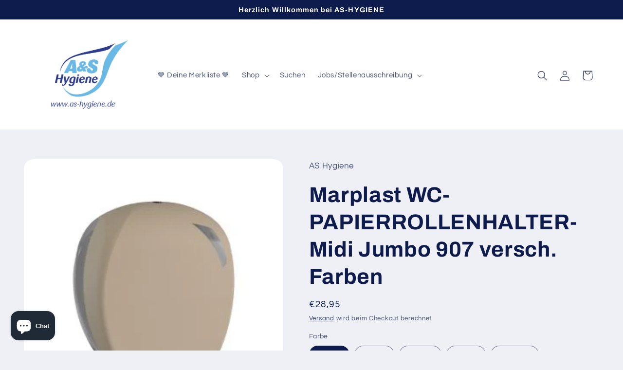

--- FILE ---
content_type: text/html; charset=utf-8
request_url: https://as-hygiene.de/products/marplast-wc-papierrollenhalter-midi-jumbo-907-versch-farben
body_size: 53760
content:















<!doctype html>
<html class="no-js" lang="de">
  <head>
    <meta charset="utf-8">
    <meta http-equiv="X-UA-Compatible" content="IE=edge">
    <meta name="viewport" content="width=device-width,initial-scale=1">
    <meta name="theme-color" content="">
    <link rel="canonical" href="https://as-hygiene.de/products/marplast-wc-papierrollenhalter-midi-jumbo-907-versch-farben">
    <link rel="preconnect" href="https://cdn.shopify.com" crossorigin><link rel="icon" type="image/png" href="//as-hygiene.de/cdn/shop/files/Design_ohne_Titel_3.png?crop=center&height=32&v=1679484909&width=32"><link rel="preconnect" href="https://fonts.shopifycdn.com" crossorigin><title>
      Marplast WC-PAPIERROLLENHALTER- Midi Jumbo 907 versch. Farben
 &ndash; AS Hygiene</title>

    
      <meta name="description" content="907 WC-PAPIERROLLENHALTER- Midi Jumbo MINI JUMBO  200MINI JumboToilettenpapierspenderMaximaler Rollendurchmesser 24 cmÖffnung mit Mar-Plast-Schlüssel (mitgeliefert), Schnappverschluss   Kompatibel mit: Toilettenpapier in Rolle ø 24 cm Befestigungsmethode: Schrauben und Dübel Schließung: Schnappwirkung, Schlüsselöffnung">
    

    

<meta property="og:site_name" content="AS Hygiene">
<meta property="og:url" content="https://as-hygiene.de/products/marplast-wc-papierrollenhalter-midi-jumbo-907-versch-farben">
<meta property="og:title" content="Marplast WC-PAPIERROLLENHALTER- Midi Jumbo 907 versch. Farben">
<meta property="og:type" content="product">
<meta property="og:description" content="907 WC-PAPIERROLLENHALTER- Midi Jumbo MINI JUMBO  200MINI JumboToilettenpapierspenderMaximaler Rollendurchmesser 24 cmÖffnung mit Mar-Plast-Schlüssel (mitgeliefert), Schnappverschluss   Kompatibel mit: Toilettenpapier in Rolle ø 24 cm Befestigungsmethode: Schrauben und Dübel Schließung: Schnappwirkung, Schlüsselöffnung"><meta property="og:image" content="http://as-hygiene.de/cdn/shop/files/A90710SD_907-sand_dispenser-carta-igienica-mini_marplast_recycled-300x300.jpg?v=1714476252">
  <meta property="og:image:secure_url" content="https://as-hygiene.de/cdn/shop/files/A90710SD_907-sand_dispenser-carta-igienica-mini_marplast_recycled-300x300.jpg?v=1714476252">
  <meta property="og:image:width" content="300">
  <meta property="og:image:height" content="300"><meta property="og:price:amount" content="24,99">
  <meta property="og:price:currency" content="EUR"><meta name="twitter:site" content="@shopify"><meta name="twitter:card" content="summary_large_image">
<meta name="twitter:title" content="Marplast WC-PAPIERROLLENHALTER- Midi Jumbo 907 versch. Farben">
<meta name="twitter:description" content="907 WC-PAPIERROLLENHALTER- Midi Jumbo MINI JUMBO  200MINI JumboToilettenpapierspenderMaximaler Rollendurchmesser 24 cmÖffnung mit Mar-Plast-Schlüssel (mitgeliefert), Schnappverschluss   Kompatibel mit: Toilettenpapier in Rolle ø 24 cm Befestigungsmethode: Schrauben und Dübel Schließung: Schnappwirkung, Schlüsselöffnung">


    <script src="//as-hygiene.de/cdn/shop/t/7/assets/global.js?v=149496944046504657681667573402" defer="defer"></script>
    
  <script>window.performance && window.performance.mark && window.performance.mark('shopify.content_for_header.start');</script><meta name="facebook-domain-verification" content="qujp58cot002izmonz881s9urans0u">
<meta name="facebook-domain-verification" content="av4k5sr995qgzxwwgbqsmwjwebcrmd">
<meta name="google-site-verification" content="3OsRpaS7hmcv6-MbcoEDiFihTKQzu-3226oYjXLjyvE">
<meta id="shopify-digital-wallet" name="shopify-digital-wallet" content="/59236974759/digital_wallets/dialog">
<meta name="shopify-checkout-api-token" content="53ba02d81f23c36fd3db6c5318820283">
<meta id="in-context-paypal-metadata" data-shop-id="59236974759" data-venmo-supported="false" data-environment="production" data-locale="de_DE" data-paypal-v4="true" data-currency="EUR">
<link rel="alternate" type="application/json+oembed" href="https://as-hygiene.de/products/marplast-wc-papierrollenhalter-midi-jumbo-907-versch-farben.oembed">
<script async="async" src="/checkouts/internal/preloads.js?locale=de-DE"></script>
<script id="shopify-features" type="application/json">{"accessToken":"53ba02d81f23c36fd3db6c5318820283","betas":["rich-media-storefront-analytics"],"domain":"as-hygiene.de","predictiveSearch":true,"shopId":59236974759,"locale":"de"}</script>
<script>var Shopify = Shopify || {};
Shopify.shop = "as-hygiene.myshopify.com";
Shopify.locale = "de";
Shopify.currency = {"active":"EUR","rate":"1.0"};
Shopify.country = "DE";
Shopify.theme = {"name":"Refresh","id":133376180490,"schema_name":"Refresh","schema_version":"2.0.1","theme_store_id":1567,"role":"main"};
Shopify.theme.handle = "null";
Shopify.theme.style = {"id":null,"handle":null};
Shopify.cdnHost = "as-hygiene.de/cdn";
Shopify.routes = Shopify.routes || {};
Shopify.routes.root = "/";</script>
<script type="module">!function(o){(o.Shopify=o.Shopify||{}).modules=!0}(window);</script>
<script>!function(o){function n(){var o=[];function n(){o.push(Array.prototype.slice.apply(arguments))}return n.q=o,n}var t=o.Shopify=o.Shopify||{};t.loadFeatures=n(),t.autoloadFeatures=n()}(window);</script>
<script id="shop-js-analytics" type="application/json">{"pageType":"product"}</script>
<script defer="defer" async type="module" src="//as-hygiene.de/cdn/shopifycloud/shop-js/modules/v2/client.init-shop-cart-sync_e98Ab_XN.de.esm.js"></script>
<script defer="defer" async type="module" src="//as-hygiene.de/cdn/shopifycloud/shop-js/modules/v2/chunk.common_Pcw9EP95.esm.js"></script>
<script defer="defer" async type="module" src="//as-hygiene.de/cdn/shopifycloud/shop-js/modules/v2/chunk.modal_CzmY4ZhL.esm.js"></script>
<script type="module">
  await import("//as-hygiene.de/cdn/shopifycloud/shop-js/modules/v2/client.init-shop-cart-sync_e98Ab_XN.de.esm.js");
await import("//as-hygiene.de/cdn/shopifycloud/shop-js/modules/v2/chunk.common_Pcw9EP95.esm.js");
await import("//as-hygiene.de/cdn/shopifycloud/shop-js/modules/v2/chunk.modal_CzmY4ZhL.esm.js");

  window.Shopify.SignInWithShop?.initShopCartSync?.({"fedCMEnabled":true,"windoidEnabled":true});

</script>
<script>(function() {
  var isLoaded = false;
  function asyncLoad() {
    if (isLoaded) return;
    isLoaded = true;
    var urls = ["https:\/\/design-packs.herokuapp.com\/design_packs_file.js?shop=as-hygiene.myshopify.com","https:\/\/gdprcdn.b-cdn.net\/js\/gdpr_cookie_consent.min.js?shop=as-hygiene.myshopify.com","https:\/\/s3.eu-west-1.amazonaws.com\/production-klarna-il-shopify-osm\/a6c5e37d3b587ca7438f15aa90b429b47085a035\/as-hygiene.myshopify.com-1708635421621.js?shop=as-hygiene.myshopify.com","https:\/\/na.shgcdn3.com\/pixel-collector.js?shop=as-hygiene.myshopify.com"];
    for (var i = 0; i < urls.length; i++) {
      var s = document.createElement('script');
      s.type = 'text/javascript';
      s.async = true;
      s.src = urls[i];
      var x = document.getElementsByTagName('script')[0];
      x.parentNode.insertBefore(s, x);
    }
  };
  if(window.attachEvent) {
    window.attachEvent('onload', asyncLoad);
  } else {
    window.addEventListener('load', asyncLoad, false);
  }
})();</script>
<script id="__st">var __st={"a":59236974759,"offset":3600,"reqid":"7af7db70-cf05-425f-bc05-7995b8511afa-1769494562","pageurl":"as-hygiene.de\/products\/marplast-wc-papierrollenhalter-midi-jumbo-907-versch-farben","u":"f490aa0a158f","p":"product","rtyp":"product","rid":8544474726666};</script>
<script>window.ShopifyPaypalV4VisibilityTracking = true;</script>
<script id="captcha-bootstrap">!function(){'use strict';const t='contact',e='account',n='new_comment',o=[[t,t],['blogs',n],['comments',n],[t,'customer']],c=[[e,'customer_login'],[e,'guest_login'],[e,'recover_customer_password'],[e,'create_customer']],r=t=>t.map((([t,e])=>`form[action*='/${t}']:not([data-nocaptcha='true']) input[name='form_type'][value='${e}']`)).join(','),a=t=>()=>t?[...document.querySelectorAll(t)].map((t=>t.form)):[];function s(){const t=[...o],e=r(t);return a(e)}const i='password',u='form_key',d=['recaptcha-v3-token','g-recaptcha-response','h-captcha-response',i],f=()=>{try{return window.sessionStorage}catch{return}},m='__shopify_v',_=t=>t.elements[u];function p(t,e,n=!1){try{const o=window.sessionStorage,c=JSON.parse(o.getItem(e)),{data:r}=function(t){const{data:e,action:n}=t;return t[m]||n?{data:e,action:n}:{data:t,action:n}}(c);for(const[e,n]of Object.entries(r))t.elements[e]&&(t.elements[e].value=n);n&&o.removeItem(e)}catch(o){console.error('form repopulation failed',{error:o})}}const l='form_type',E='cptcha';function T(t){t.dataset[E]=!0}const w=window,h=w.document,L='Shopify',v='ce_forms',y='captcha';let A=!1;((t,e)=>{const n=(g='f06e6c50-85a8-45c8-87d0-21a2b65856fe',I='https://cdn.shopify.com/shopifycloud/storefront-forms-hcaptcha/ce_storefront_forms_captcha_hcaptcha.v1.5.2.iife.js',D={infoText:'Durch hCaptcha geschützt',privacyText:'Datenschutz',termsText:'Allgemeine Geschäftsbedingungen'},(t,e,n)=>{const o=w[L][v],c=o.bindForm;if(c)return c(t,g,e,D).then(n);var r;o.q.push([[t,g,e,D],n]),r=I,A||(h.body.append(Object.assign(h.createElement('script'),{id:'captcha-provider',async:!0,src:r})),A=!0)});var g,I,D;w[L]=w[L]||{},w[L][v]=w[L][v]||{},w[L][v].q=[],w[L][y]=w[L][y]||{},w[L][y].protect=function(t,e){n(t,void 0,e),T(t)},Object.freeze(w[L][y]),function(t,e,n,w,h,L){const[v,y,A,g]=function(t,e,n){const i=e?o:[],u=t?c:[],d=[...i,...u],f=r(d),m=r(i),_=r(d.filter((([t,e])=>n.includes(e))));return[a(f),a(m),a(_),s()]}(w,h,L),I=t=>{const e=t.target;return e instanceof HTMLFormElement?e:e&&e.form},D=t=>v().includes(t);t.addEventListener('submit',(t=>{const e=I(t);if(!e)return;const n=D(e)&&!e.dataset.hcaptchaBound&&!e.dataset.recaptchaBound,o=_(e),c=g().includes(e)&&(!o||!o.value);(n||c)&&t.preventDefault(),c&&!n&&(function(t){try{if(!f())return;!function(t){const e=f();if(!e)return;const n=_(t);if(!n)return;const o=n.value;o&&e.removeItem(o)}(t);const e=Array.from(Array(32),(()=>Math.random().toString(36)[2])).join('');!function(t,e){_(t)||t.append(Object.assign(document.createElement('input'),{type:'hidden',name:u})),t.elements[u].value=e}(t,e),function(t,e){const n=f();if(!n)return;const o=[...t.querySelectorAll(`input[type='${i}']`)].map((({name:t})=>t)),c=[...d,...o],r={};for(const[a,s]of new FormData(t).entries())c.includes(a)||(r[a]=s);n.setItem(e,JSON.stringify({[m]:1,action:t.action,data:r}))}(t,e)}catch(e){console.error('failed to persist form',e)}}(e),e.submit())}));const S=(t,e)=>{t&&!t.dataset[E]&&(n(t,e.some((e=>e===t))),T(t))};for(const o of['focusin','change'])t.addEventListener(o,(t=>{const e=I(t);D(e)&&S(e,y())}));const B=e.get('form_key'),M=e.get(l),P=B&&M;t.addEventListener('DOMContentLoaded',(()=>{const t=y();if(P)for(const e of t)e.elements[l].value===M&&p(e,B);[...new Set([...A(),...v().filter((t=>'true'===t.dataset.shopifyCaptcha))])].forEach((e=>S(e,t)))}))}(h,new URLSearchParams(w.location.search),n,t,e,['guest_login'])})(!0,!0)}();</script>
<script integrity="sha256-4kQ18oKyAcykRKYeNunJcIwy7WH5gtpwJnB7kiuLZ1E=" data-source-attribution="shopify.loadfeatures" defer="defer" src="//as-hygiene.de/cdn/shopifycloud/storefront/assets/storefront/load_feature-a0a9edcb.js" crossorigin="anonymous"></script>
<script data-source-attribution="shopify.dynamic_checkout.dynamic.init">var Shopify=Shopify||{};Shopify.PaymentButton=Shopify.PaymentButton||{isStorefrontPortableWallets:!0,init:function(){window.Shopify.PaymentButton.init=function(){};var t=document.createElement("script");t.src="https://as-hygiene.de/cdn/shopifycloud/portable-wallets/latest/portable-wallets.de.js",t.type="module",document.head.appendChild(t)}};
</script>
<script data-source-attribution="shopify.dynamic_checkout.buyer_consent">
  function portableWalletsHideBuyerConsent(e){var t=document.getElementById("shopify-buyer-consent"),n=document.getElementById("shopify-subscription-policy-button");t&&n&&(t.classList.add("hidden"),t.setAttribute("aria-hidden","true"),n.removeEventListener("click",e))}function portableWalletsShowBuyerConsent(e){var t=document.getElementById("shopify-buyer-consent"),n=document.getElementById("shopify-subscription-policy-button");t&&n&&(t.classList.remove("hidden"),t.removeAttribute("aria-hidden"),n.addEventListener("click",e))}window.Shopify?.PaymentButton&&(window.Shopify.PaymentButton.hideBuyerConsent=portableWalletsHideBuyerConsent,window.Shopify.PaymentButton.showBuyerConsent=portableWalletsShowBuyerConsent);
</script>
<script>
  function portableWalletsCleanup(e){e&&e.src&&console.error("Failed to load portable wallets script "+e.src);var t=document.querySelectorAll("shopify-accelerated-checkout .shopify-payment-button__skeleton, shopify-accelerated-checkout-cart .wallet-cart-button__skeleton"),e=document.getElementById("shopify-buyer-consent");for(let e=0;e<t.length;e++)t[e].remove();e&&e.remove()}function portableWalletsNotLoadedAsModule(e){e instanceof ErrorEvent&&"string"==typeof e.message&&e.message.includes("import.meta")&&"string"==typeof e.filename&&e.filename.includes("portable-wallets")&&(window.removeEventListener("error",portableWalletsNotLoadedAsModule),window.Shopify.PaymentButton.failedToLoad=e,"loading"===document.readyState?document.addEventListener("DOMContentLoaded",window.Shopify.PaymentButton.init):window.Shopify.PaymentButton.init())}window.addEventListener("error",portableWalletsNotLoadedAsModule);
</script>

<script type="module" src="https://as-hygiene.de/cdn/shopifycloud/portable-wallets/latest/portable-wallets.de.js" onError="portableWalletsCleanup(this)" crossorigin="anonymous"></script>
<script nomodule>
  document.addEventListener("DOMContentLoaded", portableWalletsCleanup);
</script>

<link id="shopify-accelerated-checkout-styles" rel="stylesheet" media="screen" href="https://as-hygiene.de/cdn/shopifycloud/portable-wallets/latest/accelerated-checkout-backwards-compat.css" crossorigin="anonymous">
<style id="shopify-accelerated-checkout-cart">
        #shopify-buyer-consent {
  margin-top: 1em;
  display: inline-block;
  width: 100%;
}

#shopify-buyer-consent.hidden {
  display: none;
}

#shopify-subscription-policy-button {
  background: none;
  border: none;
  padding: 0;
  text-decoration: underline;
  font-size: inherit;
  cursor: pointer;
}

#shopify-subscription-policy-button::before {
  box-shadow: none;
}

      </style>
<script id="sections-script" data-sections="header,footer" defer="defer" src="//as-hygiene.de/cdn/shop/t/7/compiled_assets/scripts.js?v=3107"></script>
<script>window.performance && window.performance.mark && window.performance.mark('shopify.content_for_header.end');</script>
  





  <script type="text/javascript">
    
      window.__shgMoneyFormat = window.__shgMoneyFormat || {"EUR":{"currency":"EUR","currency_symbol":"€","currency_symbol_location":"left","decimal_places":2,"decimal_separator":",","thousands_separator":"."}};
    
    window.__shgCurrentCurrencyCode = window.__shgCurrentCurrencyCode || {
      currency: "EUR",
      currency_symbol: "€",
      decimal_separator: ".",
      thousands_separator: ",",
      decimal_places: 2,
      currency_symbol_location: "left"
    };
  </script>





    <style data-shopify>
      @font-face {
  font-family: Questrial;
  font-weight: 400;
  font-style: normal;
  font-display: swap;
  src: url("//as-hygiene.de/cdn/fonts/questrial/questrial_n4.66abac5d8209a647b4bf8089b0451928ef144c07.woff2") format("woff2"),
       url("//as-hygiene.de/cdn/fonts/questrial/questrial_n4.e86c53e77682db9bf4b0ee2dd71f214dc16adda4.woff") format("woff");
}

      
      
      
      @font-face {
  font-family: Archivo;
  font-weight: 700;
  font-style: normal;
  font-display: swap;
  src: url("//as-hygiene.de/cdn/fonts/archivo/archivo_n7.651b020b3543640c100112be6f1c1b8e816c7f13.woff2") format("woff2"),
       url("//as-hygiene.de/cdn/fonts/archivo/archivo_n7.7e9106d320e6594976a7dcb57957f3e712e83c96.woff") format("woff");
}


      :root {
        --font-body-family: Questrial, sans-serif;
        --font-body-style: normal;
        --font-body-weight: 400;
        --font-body-weight-bold: 700;

        --font-heading-family: Archivo, sans-serif;
        --font-heading-style: normal;
        --font-heading-weight: 700;

        --font-body-scale: 1.05;
        --font-heading-scale: 1.0476190476190477;

        --color-base-text: 14, 27, 77;
        --color-shadow: 14, 27, 77;
        --color-base-background-1: 239, 240, 245;
        --color-base-background-2: 255, 255, 255;
        --color-base-solid-button-labels: 255, 255, 255;
        --color-base-outline-button-labels: 14, 27, 77;
        --color-base-accent-1: 71, 112, 219;
        --color-base-accent-2: 14, 27, 77;
        --payment-terms-background-color: #eff0f5;

        --gradient-base-background-1: #eff0f5;
        --gradient-base-background-2: #FFFFFF;
        --gradient-base-accent-1: #4770db;
        --gradient-base-accent-2: #0e1b4d;

        --media-padding: px;
        --media-border-opacity: 0.1;
        --media-border-width: 0px;
        --media-radius: 20px;
        --media-shadow-opacity: 0.0;
        --media-shadow-horizontal-offset: 0px;
        --media-shadow-vertical-offset: 4px;
        --media-shadow-blur-radius: 5px;
        --media-shadow-visible: 0;

        --page-width: 120rem;
        --page-width-margin: 0rem;

        --product-card-image-padding: 1.6rem;
        --product-card-corner-radius: 1.8rem;
        --product-card-text-alignment: left;
        --product-card-border-width: 0.1rem;
        --product-card-border-opacity: 1.0;
        --product-card-shadow-opacity: 0.0;
        --product-card-shadow-visible: 0;
        --product-card-shadow-horizontal-offset: 0.0rem;
        --product-card-shadow-vertical-offset: 0.4rem;
        --product-card-shadow-blur-radius: 0.5rem;

        --collection-card-image-padding: 1.6rem;
        --collection-card-corner-radius: 1.8rem;
        --collection-card-text-alignment: left;
        --collection-card-border-width: 0.1rem;
        --collection-card-border-opacity: 1.0;
        --collection-card-shadow-opacity: 0.0;
        --collection-card-shadow-visible: 0;
        --collection-card-shadow-horizontal-offset: 0.0rem;
        --collection-card-shadow-vertical-offset: 0.4rem;
        --collection-card-shadow-blur-radius: 0.5rem;

        --blog-card-image-padding: 1.6rem;
        --blog-card-corner-radius: 1.8rem;
        --blog-card-text-alignment: left;
        --blog-card-border-width: 0.1rem;
        --blog-card-border-opacity: 1.0;
        --blog-card-shadow-opacity: 0.0;
        --blog-card-shadow-visible: 0;
        --blog-card-shadow-horizontal-offset: 0.0rem;
        --blog-card-shadow-vertical-offset: 0.4rem;
        --blog-card-shadow-blur-radius: 0.5rem;

        --badge-corner-radius: 0.0rem;

        --popup-border-width: 1px;
        --popup-border-opacity: 0.1;
        --popup-corner-radius: 18px;
        --popup-shadow-opacity: 0.0;
        --popup-shadow-horizontal-offset: 0px;
        --popup-shadow-vertical-offset: 4px;
        --popup-shadow-blur-radius: 5px;

        --drawer-border-width: 0px;
        --drawer-border-opacity: 0.1;
        --drawer-shadow-opacity: 0.0;
        --drawer-shadow-horizontal-offset: 0px;
        --drawer-shadow-vertical-offset: 4px;
        --drawer-shadow-blur-radius: 5px;

        --spacing-sections-desktop: 0px;
        --spacing-sections-mobile: 0px;

        --grid-desktop-vertical-spacing: 28px;
        --grid-desktop-horizontal-spacing: 28px;
        --grid-mobile-vertical-spacing: 14px;
        --grid-mobile-horizontal-spacing: 14px;

        --text-boxes-border-opacity: 0.1;
        --text-boxes-border-width: 0px;
        --text-boxes-radius: 20px;
        --text-boxes-shadow-opacity: 0.0;
        --text-boxes-shadow-visible: 0;
        --text-boxes-shadow-horizontal-offset: 0px;
        --text-boxes-shadow-vertical-offset: 4px;
        --text-boxes-shadow-blur-radius: 5px;

        --buttons-radius: 40px;
        --buttons-radius-outset: 41px;
        --buttons-border-width: 1px;
        --buttons-border-opacity: 1.0;
        --buttons-shadow-opacity: 0.0;
        --buttons-shadow-visible: 0;
        --buttons-shadow-horizontal-offset: 0px;
        --buttons-shadow-vertical-offset: 4px;
        --buttons-shadow-blur-radius: 5px;
        --buttons-border-offset: 0.3px;

        --inputs-radius: 26px;
        --inputs-border-width: 1px;
        --inputs-border-opacity: 0.55;
        --inputs-shadow-opacity: 0.0;
        --inputs-shadow-horizontal-offset: 0px;
        --inputs-margin-offset: 0px;
        --inputs-shadow-vertical-offset: 4px;
        --inputs-shadow-blur-radius: 5px;
        --inputs-radius-outset: 27px;

        --variant-pills-radius: 40px;
        --variant-pills-border-width: 1px;
        --variant-pills-border-opacity: 0.55;
        --variant-pills-shadow-opacity: 0.0;
        --variant-pills-shadow-horizontal-offset: 0px;
        --variant-pills-shadow-vertical-offset: 4px;
        --variant-pills-shadow-blur-radius: 5px;
      }

      *,
      *::before,
      *::after {
        box-sizing: inherit;
      }

      html {
        box-sizing: border-box;
        font-size: calc(var(--font-body-scale) * 62.5%);
        height: 100%;
      }

      body {
        display: grid;
        grid-template-rows: auto auto 1fr auto;
        grid-template-columns: 100%;
        min-height: 100%;
        margin: 0;
        font-size: 1.5rem;
        letter-spacing: 0.06rem;
        line-height: calc(1 + 0.8 / var(--font-body-scale));
        font-family: var(--font-body-family);
        font-style: var(--font-body-style);
        font-weight: var(--font-body-weight);
      }

      @media screen and (min-width: 750px) {
        body {
          font-size: 1.6rem;
        }
      }
    </style>

    <link href="//as-hygiene.de/cdn/shop/t/7/assets/base.css?v=88290808517547527771667573403" rel="stylesheet" type="text/css" media="all" />
<link rel="preload" as="font" href="//as-hygiene.de/cdn/fonts/questrial/questrial_n4.66abac5d8209a647b4bf8089b0451928ef144c07.woff2" type="font/woff2" crossorigin><link rel="preload" as="font" href="//as-hygiene.de/cdn/fonts/archivo/archivo_n7.651b020b3543640c100112be6f1c1b8e816c7f13.woff2" type="font/woff2" crossorigin><link rel="stylesheet" href="//as-hygiene.de/cdn/shop/t/7/assets/component-predictive-search.css?v=83512081251802922551667573402" media="print" onload="this.media='all'"><script>document.documentElement.className = document.documentElement.className.replace('no-js', 'js');
    if (Shopify.designMode) {
      document.documentElement.classList.add('shopify-design-mode');
    }
    </script>
  
  

<script type="text/javascript">
  
    window.SHG_CUSTOMER = null;
  
</script>







<!--Gem_Page_Header_Script-->
    


<!--End_Gem_Page_Header_Script-->
<!-- BEGIN app block: shopify://apps/minmaxify-order-limits/blocks/app-embed-block/3acfba32-89f3-4377-ae20-cbb9abc48475 --><script type="text/javascript" src="https://limits.minmaxify.com/as-hygiene.myshopify.com?v=132a&r=20250513122111"></script>

<!-- END app block --><script src="https://cdn.shopify.com/extensions/e8878072-2f6b-4e89-8082-94b04320908d/inbox-1254/assets/inbox-chat-loader.js" type="text/javascript" defer="defer"></script>
<link href="https://monorail-edge.shopifysvc.com" rel="dns-prefetch">
<script>(function(){if ("sendBeacon" in navigator && "performance" in window) {try {var session_token_from_headers = performance.getEntriesByType('navigation')[0].serverTiming.find(x => x.name == '_s').description;} catch {var session_token_from_headers = undefined;}var session_cookie_matches = document.cookie.match(/_shopify_s=([^;]*)/);var session_token_from_cookie = session_cookie_matches && session_cookie_matches.length === 2 ? session_cookie_matches[1] : "";var session_token = session_token_from_headers || session_token_from_cookie || "";function handle_abandonment_event(e) {var entries = performance.getEntries().filter(function(entry) {return /monorail-edge.shopifysvc.com/.test(entry.name);});if (!window.abandonment_tracked && entries.length === 0) {window.abandonment_tracked = true;var currentMs = Date.now();var navigation_start = performance.timing.navigationStart;var payload = {shop_id: 59236974759,url: window.location.href,navigation_start,duration: currentMs - navigation_start,session_token,page_type: "product"};window.navigator.sendBeacon("https://monorail-edge.shopifysvc.com/v1/produce", JSON.stringify({schema_id: "online_store_buyer_site_abandonment/1.1",payload: payload,metadata: {event_created_at_ms: currentMs,event_sent_at_ms: currentMs}}));}}window.addEventListener('pagehide', handle_abandonment_event);}}());</script>
<script id="web-pixels-manager-setup">(function e(e,d,r,n,o){if(void 0===o&&(o={}),!Boolean(null===(a=null===(i=window.Shopify)||void 0===i?void 0:i.analytics)||void 0===a?void 0:a.replayQueue)){var i,a;window.Shopify=window.Shopify||{};var t=window.Shopify;t.analytics=t.analytics||{};var s=t.analytics;s.replayQueue=[],s.publish=function(e,d,r){return s.replayQueue.push([e,d,r]),!0};try{self.performance.mark("wpm:start")}catch(e){}var l=function(){var e={modern:/Edge?\/(1{2}[4-9]|1[2-9]\d|[2-9]\d{2}|\d{4,})\.\d+(\.\d+|)|Firefox\/(1{2}[4-9]|1[2-9]\d|[2-9]\d{2}|\d{4,})\.\d+(\.\d+|)|Chrom(ium|e)\/(9{2}|\d{3,})\.\d+(\.\d+|)|(Maci|X1{2}).+ Version\/(15\.\d+|(1[6-9]|[2-9]\d|\d{3,})\.\d+)([,.]\d+|)( \(\w+\)|)( Mobile\/\w+|) Safari\/|Chrome.+OPR\/(9{2}|\d{3,})\.\d+\.\d+|(CPU[ +]OS|iPhone[ +]OS|CPU[ +]iPhone|CPU IPhone OS|CPU iPad OS)[ +]+(15[._]\d+|(1[6-9]|[2-9]\d|\d{3,})[._]\d+)([._]\d+|)|Android:?[ /-](13[3-9]|1[4-9]\d|[2-9]\d{2}|\d{4,})(\.\d+|)(\.\d+|)|Android.+Firefox\/(13[5-9]|1[4-9]\d|[2-9]\d{2}|\d{4,})\.\d+(\.\d+|)|Android.+Chrom(ium|e)\/(13[3-9]|1[4-9]\d|[2-9]\d{2}|\d{4,})\.\d+(\.\d+|)|SamsungBrowser\/([2-9]\d|\d{3,})\.\d+/,legacy:/Edge?\/(1[6-9]|[2-9]\d|\d{3,})\.\d+(\.\d+|)|Firefox\/(5[4-9]|[6-9]\d|\d{3,})\.\d+(\.\d+|)|Chrom(ium|e)\/(5[1-9]|[6-9]\d|\d{3,})\.\d+(\.\d+|)([\d.]+$|.*Safari\/(?![\d.]+ Edge\/[\d.]+$))|(Maci|X1{2}).+ Version\/(10\.\d+|(1[1-9]|[2-9]\d|\d{3,})\.\d+)([,.]\d+|)( \(\w+\)|)( Mobile\/\w+|) Safari\/|Chrome.+OPR\/(3[89]|[4-9]\d|\d{3,})\.\d+\.\d+|(CPU[ +]OS|iPhone[ +]OS|CPU[ +]iPhone|CPU IPhone OS|CPU iPad OS)[ +]+(10[._]\d+|(1[1-9]|[2-9]\d|\d{3,})[._]\d+)([._]\d+|)|Android:?[ /-](13[3-9]|1[4-9]\d|[2-9]\d{2}|\d{4,})(\.\d+|)(\.\d+|)|Mobile Safari.+OPR\/([89]\d|\d{3,})\.\d+\.\d+|Android.+Firefox\/(13[5-9]|1[4-9]\d|[2-9]\d{2}|\d{4,})\.\d+(\.\d+|)|Android.+Chrom(ium|e)\/(13[3-9]|1[4-9]\d|[2-9]\d{2}|\d{4,})\.\d+(\.\d+|)|Android.+(UC? ?Browser|UCWEB|U3)[ /]?(15\.([5-9]|\d{2,})|(1[6-9]|[2-9]\d|\d{3,})\.\d+)\.\d+|SamsungBrowser\/(5\.\d+|([6-9]|\d{2,})\.\d+)|Android.+MQ{2}Browser\/(14(\.(9|\d{2,})|)|(1[5-9]|[2-9]\d|\d{3,})(\.\d+|))(\.\d+|)|K[Aa][Ii]OS\/(3\.\d+|([4-9]|\d{2,})\.\d+)(\.\d+|)/},d=e.modern,r=e.legacy,n=navigator.userAgent;return n.match(d)?"modern":n.match(r)?"legacy":"unknown"}(),u="modern"===l?"modern":"legacy",c=(null!=n?n:{modern:"",legacy:""})[u],f=function(e){return[e.baseUrl,"/wpm","/b",e.hashVersion,"modern"===e.buildTarget?"m":"l",".js"].join("")}({baseUrl:d,hashVersion:r,buildTarget:u}),m=function(e){var d=e.version,r=e.bundleTarget,n=e.surface,o=e.pageUrl,i=e.monorailEndpoint;return{emit:function(e){var a=e.status,t=e.errorMsg,s=(new Date).getTime(),l=JSON.stringify({metadata:{event_sent_at_ms:s},events:[{schema_id:"web_pixels_manager_load/3.1",payload:{version:d,bundle_target:r,page_url:o,status:a,surface:n,error_msg:t},metadata:{event_created_at_ms:s}}]});if(!i)return console&&console.warn&&console.warn("[Web Pixels Manager] No Monorail endpoint provided, skipping logging."),!1;try{return self.navigator.sendBeacon.bind(self.navigator)(i,l)}catch(e){}var u=new XMLHttpRequest;try{return u.open("POST",i,!0),u.setRequestHeader("Content-Type","text/plain"),u.send(l),!0}catch(e){return console&&console.warn&&console.warn("[Web Pixels Manager] Got an unhandled error while logging to Monorail."),!1}}}}({version:r,bundleTarget:l,surface:e.surface,pageUrl:self.location.href,monorailEndpoint:e.monorailEndpoint});try{o.browserTarget=l,function(e){var d=e.src,r=e.async,n=void 0===r||r,o=e.onload,i=e.onerror,a=e.sri,t=e.scriptDataAttributes,s=void 0===t?{}:t,l=document.createElement("script"),u=document.querySelector("head"),c=document.querySelector("body");if(l.async=n,l.src=d,a&&(l.integrity=a,l.crossOrigin="anonymous"),s)for(var f in s)if(Object.prototype.hasOwnProperty.call(s,f))try{l.dataset[f]=s[f]}catch(e){}if(o&&l.addEventListener("load",o),i&&l.addEventListener("error",i),u)u.appendChild(l);else{if(!c)throw new Error("Did not find a head or body element to append the script");c.appendChild(l)}}({src:f,async:!0,onload:function(){if(!function(){var e,d;return Boolean(null===(d=null===(e=window.Shopify)||void 0===e?void 0:e.analytics)||void 0===d?void 0:d.initialized)}()){var d=window.webPixelsManager.init(e)||void 0;if(d){var r=window.Shopify.analytics;r.replayQueue.forEach((function(e){var r=e[0],n=e[1],o=e[2];d.publishCustomEvent(r,n,o)})),r.replayQueue=[],r.publish=d.publishCustomEvent,r.visitor=d.visitor,r.initialized=!0}}},onerror:function(){return m.emit({status:"failed",errorMsg:"".concat(f," has failed to load")})},sri:function(e){var d=/^sha384-[A-Za-z0-9+/=]+$/;return"string"==typeof e&&d.test(e)}(c)?c:"",scriptDataAttributes:o}),m.emit({status:"loading"})}catch(e){m.emit({status:"failed",errorMsg:(null==e?void 0:e.message)||"Unknown error"})}}})({shopId: 59236974759,storefrontBaseUrl: "https://as-hygiene.de",extensionsBaseUrl: "https://extensions.shopifycdn.com/cdn/shopifycloud/web-pixels-manager",monorailEndpoint: "https://monorail-edge.shopifysvc.com/unstable/produce_batch",surface: "storefront-renderer",enabledBetaFlags: ["2dca8a86"],webPixelsConfigList: [{"id":"2332459274","configuration":"{\"site_id\":\"cf9e2ff5-10e4-42ed-aae4-eb01f6a5bd46\",\"analytics_endpoint\":\"https:\\\/\\\/na.shgcdn3.com\"}","eventPayloadVersion":"v1","runtimeContext":"STRICT","scriptVersion":"695709fc3f146fa50a25299517a954f2","type":"APP","apiClientId":1158168,"privacyPurposes":["ANALYTICS","MARKETING","SALE_OF_DATA"],"dataSharingAdjustments":{"protectedCustomerApprovalScopes":["read_customer_personal_data"]}},{"id":"shopify-app-pixel","configuration":"{}","eventPayloadVersion":"v1","runtimeContext":"STRICT","scriptVersion":"0450","apiClientId":"shopify-pixel","type":"APP","privacyPurposes":["ANALYTICS","MARKETING"]},{"id":"shopify-custom-pixel","eventPayloadVersion":"v1","runtimeContext":"LAX","scriptVersion":"0450","apiClientId":"shopify-pixel","type":"CUSTOM","privacyPurposes":["ANALYTICS","MARKETING"]}],isMerchantRequest: false,initData: {"shop":{"name":"AS Hygiene","paymentSettings":{"currencyCode":"EUR"},"myshopifyDomain":"as-hygiene.myshopify.com","countryCode":"DE","storefrontUrl":"https:\/\/as-hygiene.de"},"customer":null,"cart":null,"checkout":null,"productVariants":[{"price":{"amount":28.95,"currencyCode":"EUR"},"product":{"title":"Marplast WC-PAPIERROLLENHALTER- Midi Jumbo 907 versch. Farben","vendor":"AS Hygiene","id":"8544474726666","untranslatedTitle":"Marplast WC-PAPIERROLLENHALTER- Midi Jumbo 907 versch. Farben","url":"\/products\/marplast-wc-papierrollenhalter-midi-jumbo-907-versch-farben","type":""},"id":"45540211130634","image":{"src":"\/\/as-hygiene.de\/cdn\/shop\/files\/A90710SD_907-sand_dispenser-carta-igienica-mini_marplast_recycled-300x300.jpg?v=1714476252"},"sku":"","title":"Sand","untranslatedTitle":"Sand"},{"price":{"amount":39.95,"currencyCode":"EUR"},"product":{"title":"Marplast WC-PAPIERROLLENHALTER- Midi Jumbo 907 versch. Farben","vendor":"AS Hygiene","id":"8544474726666","untranslatedTitle":"Marplast WC-PAPIERROLLENHALTER- Midi Jumbo 907 versch. Farben","url":"\/products\/marplast-wc-papierrollenhalter-midi-jumbo-907-versch-farben","type":""},"id":"45540211163402","image":{"src":"\/\/as-hygiene.de\/cdn\/shop\/files\/A90710TI_907-titanium_dispenser-carta-igienica-mini_marplast_1-1-300x300.jpg?v=1714476262"},"sku":"","title":"Titan","untranslatedTitle":"Titan"},{"price":{"amount":28.95,"currencyCode":"EUR"},"product":{"title":"Marplast WC-PAPIERROLLENHALTER- Midi Jumbo 907 versch. Farben","vendor":"AS Hygiene","id":"8544474726666","untranslatedTitle":"Marplast WC-PAPIERROLLENHALTER- Midi Jumbo 907 versch. Farben","url":"\/products\/marplast-wc-papierrollenhalter-midi-jumbo-907-versch-farben","type":""},"id":"45540211196170","image":{"src":"\/\/as-hygiene.de\/cdn\/shop\/files\/A90710PO_907-stone_dispenser-carta-igienica-mini_marplast_recycled_1-300x300.jpg?v=1714476274"},"sku":"","title":"Stone","untranslatedTitle":"Stone"},{"price":{"amount":24.99,"currencyCode":"EUR"},"product":{"title":"Marplast WC-PAPIERROLLENHALTER- Midi Jumbo 907 versch. Farben","vendor":"AS Hygiene","id":"8544474726666","untranslatedTitle":"Marplast WC-PAPIERROLLENHALTER- Midi Jumbo 907 versch. Farben","url":"\/products\/marplast-wc-papierrollenhalter-midi-jumbo-907-versch-farben","type":""},"id":"45540211228938","image":{"src":"\/\/as-hygiene.de\/cdn\/shop\/files\/A90701_907-bianco_dispenser-carta-igienica-mini_marplast_1-1-300x300.jpg?v=1714476291"},"sku":"","title":"Weiß","untranslatedTitle":"Weiß"},{"price":{"amount":32.95,"currencyCode":"EUR"},"product":{"title":"Marplast WC-PAPIERROLLENHALTER- Midi Jumbo 907 versch. Farben","vendor":"AS Hygiene","id":"8544474726666","untranslatedTitle":"Marplast WC-PAPIERROLLENHALTER- Midi Jumbo 907 versch. Farben","url":"\/products\/marplast-wc-papierrollenhalter-midi-jumbo-907-versch-farben","type":""},"id":"45540211261706","image":{"src":"\/\/as-hygiene.de\/cdn\/shop\/files\/A90713BM_907-carbon_dispenser-carta-igienica-mini_marplast_recycled_1-300x300.jpg?v=1714476304"},"sku":"","title":"Carbon","untranslatedTitle":"Carbon"}],"purchasingCompany":null},},"https://as-hygiene.de/cdn","fcfee988w5aeb613cpc8e4bc33m6693e112",{"modern":"","legacy":""},{"shopId":"59236974759","storefrontBaseUrl":"https:\/\/as-hygiene.de","extensionBaseUrl":"https:\/\/extensions.shopifycdn.com\/cdn\/shopifycloud\/web-pixels-manager","surface":"storefront-renderer","enabledBetaFlags":"[\"2dca8a86\"]","isMerchantRequest":"false","hashVersion":"fcfee988w5aeb613cpc8e4bc33m6693e112","publish":"custom","events":"[[\"page_viewed\",{}],[\"product_viewed\",{\"productVariant\":{\"price\":{\"amount\":28.95,\"currencyCode\":\"EUR\"},\"product\":{\"title\":\"Marplast WC-PAPIERROLLENHALTER- Midi Jumbo 907 versch. Farben\",\"vendor\":\"AS Hygiene\",\"id\":\"8544474726666\",\"untranslatedTitle\":\"Marplast WC-PAPIERROLLENHALTER- Midi Jumbo 907 versch. Farben\",\"url\":\"\/products\/marplast-wc-papierrollenhalter-midi-jumbo-907-versch-farben\",\"type\":\"\"},\"id\":\"45540211130634\",\"image\":{\"src\":\"\/\/as-hygiene.de\/cdn\/shop\/files\/A90710SD_907-sand_dispenser-carta-igienica-mini_marplast_recycled-300x300.jpg?v=1714476252\"},\"sku\":\"\",\"title\":\"Sand\",\"untranslatedTitle\":\"Sand\"}}]]"});</script><script>
  window.ShopifyAnalytics = window.ShopifyAnalytics || {};
  window.ShopifyAnalytics.meta = window.ShopifyAnalytics.meta || {};
  window.ShopifyAnalytics.meta.currency = 'EUR';
  var meta = {"product":{"id":8544474726666,"gid":"gid:\/\/shopify\/Product\/8544474726666","vendor":"AS Hygiene","type":"","handle":"marplast-wc-papierrollenhalter-midi-jumbo-907-versch-farben","variants":[{"id":45540211130634,"price":2895,"name":"Marplast WC-PAPIERROLLENHALTER- Midi Jumbo 907 versch. Farben - Sand","public_title":"Sand","sku":""},{"id":45540211163402,"price":3995,"name":"Marplast WC-PAPIERROLLENHALTER- Midi Jumbo 907 versch. Farben - Titan","public_title":"Titan","sku":""},{"id":45540211196170,"price":2895,"name":"Marplast WC-PAPIERROLLENHALTER- Midi Jumbo 907 versch. Farben - Stone","public_title":"Stone","sku":""},{"id":45540211228938,"price":2499,"name":"Marplast WC-PAPIERROLLENHALTER- Midi Jumbo 907 versch. Farben - Weiß","public_title":"Weiß","sku":""},{"id":45540211261706,"price":3295,"name":"Marplast WC-PAPIERROLLENHALTER- Midi Jumbo 907 versch. Farben - Carbon","public_title":"Carbon","sku":""}],"remote":false},"page":{"pageType":"product","resourceType":"product","resourceId":8544474726666,"requestId":"7af7db70-cf05-425f-bc05-7995b8511afa-1769494562"}};
  for (var attr in meta) {
    window.ShopifyAnalytics.meta[attr] = meta[attr];
  }
</script>
<script class="analytics">
  (function () {
    var customDocumentWrite = function(content) {
      var jquery = null;

      if (window.jQuery) {
        jquery = window.jQuery;
      } else if (window.Checkout && window.Checkout.$) {
        jquery = window.Checkout.$;
      }

      if (jquery) {
        jquery('body').append(content);
      }
    };

    var hasLoggedConversion = function(token) {
      if (token) {
        return document.cookie.indexOf('loggedConversion=' + token) !== -1;
      }
      return false;
    }

    var setCookieIfConversion = function(token) {
      if (token) {
        var twoMonthsFromNow = new Date(Date.now());
        twoMonthsFromNow.setMonth(twoMonthsFromNow.getMonth() + 2);

        document.cookie = 'loggedConversion=' + token + '; expires=' + twoMonthsFromNow;
      }
    }

    var trekkie = window.ShopifyAnalytics.lib = window.trekkie = window.trekkie || [];
    if (trekkie.integrations) {
      return;
    }
    trekkie.methods = [
      'identify',
      'page',
      'ready',
      'track',
      'trackForm',
      'trackLink'
    ];
    trekkie.factory = function(method) {
      return function() {
        var args = Array.prototype.slice.call(arguments);
        args.unshift(method);
        trekkie.push(args);
        return trekkie;
      };
    };
    for (var i = 0; i < trekkie.methods.length; i++) {
      var key = trekkie.methods[i];
      trekkie[key] = trekkie.factory(key);
    }
    trekkie.load = function(config) {
      trekkie.config = config || {};
      trekkie.config.initialDocumentCookie = document.cookie;
      var first = document.getElementsByTagName('script')[0];
      var script = document.createElement('script');
      script.type = 'text/javascript';
      script.onerror = function(e) {
        var scriptFallback = document.createElement('script');
        scriptFallback.type = 'text/javascript';
        scriptFallback.onerror = function(error) {
                var Monorail = {
      produce: function produce(monorailDomain, schemaId, payload) {
        var currentMs = new Date().getTime();
        var event = {
          schema_id: schemaId,
          payload: payload,
          metadata: {
            event_created_at_ms: currentMs,
            event_sent_at_ms: currentMs
          }
        };
        return Monorail.sendRequest("https://" + monorailDomain + "/v1/produce", JSON.stringify(event));
      },
      sendRequest: function sendRequest(endpointUrl, payload) {
        // Try the sendBeacon API
        if (window && window.navigator && typeof window.navigator.sendBeacon === 'function' && typeof window.Blob === 'function' && !Monorail.isIos12()) {
          var blobData = new window.Blob([payload], {
            type: 'text/plain'
          });

          if (window.navigator.sendBeacon(endpointUrl, blobData)) {
            return true;
          } // sendBeacon was not successful

        } // XHR beacon

        var xhr = new XMLHttpRequest();

        try {
          xhr.open('POST', endpointUrl);
          xhr.setRequestHeader('Content-Type', 'text/plain');
          xhr.send(payload);
        } catch (e) {
          console.log(e);
        }

        return false;
      },
      isIos12: function isIos12() {
        return window.navigator.userAgent.lastIndexOf('iPhone; CPU iPhone OS 12_') !== -1 || window.navigator.userAgent.lastIndexOf('iPad; CPU OS 12_') !== -1;
      }
    };
    Monorail.produce('monorail-edge.shopifysvc.com',
      'trekkie_storefront_load_errors/1.1',
      {shop_id: 59236974759,
      theme_id: 133376180490,
      app_name: "storefront",
      context_url: window.location.href,
      source_url: "//as-hygiene.de/cdn/s/trekkie.storefront.a804e9514e4efded663580eddd6991fcc12b5451.min.js"});

        };
        scriptFallback.async = true;
        scriptFallback.src = '//as-hygiene.de/cdn/s/trekkie.storefront.a804e9514e4efded663580eddd6991fcc12b5451.min.js';
        first.parentNode.insertBefore(scriptFallback, first);
      };
      script.async = true;
      script.src = '//as-hygiene.de/cdn/s/trekkie.storefront.a804e9514e4efded663580eddd6991fcc12b5451.min.js';
      first.parentNode.insertBefore(script, first);
    };
    trekkie.load(
      {"Trekkie":{"appName":"storefront","development":false,"defaultAttributes":{"shopId":59236974759,"isMerchantRequest":null,"themeId":133376180490,"themeCityHash":"7237899289947599649","contentLanguage":"de","currency":"EUR","eventMetadataId":"220d669a-3426-4bd4-8e82-d1e6ca692aa6"},"isServerSideCookieWritingEnabled":true,"monorailRegion":"shop_domain","enabledBetaFlags":["65f19447"]},"Session Attribution":{},"S2S":{"facebookCapiEnabled":true,"source":"trekkie-storefront-renderer","apiClientId":580111}}
    );

    var loaded = false;
    trekkie.ready(function() {
      if (loaded) return;
      loaded = true;

      window.ShopifyAnalytics.lib = window.trekkie;

      var originalDocumentWrite = document.write;
      document.write = customDocumentWrite;
      try { window.ShopifyAnalytics.merchantGoogleAnalytics.call(this); } catch(error) {};
      document.write = originalDocumentWrite;

      window.ShopifyAnalytics.lib.page(null,{"pageType":"product","resourceType":"product","resourceId":8544474726666,"requestId":"7af7db70-cf05-425f-bc05-7995b8511afa-1769494562","shopifyEmitted":true});

      var match = window.location.pathname.match(/checkouts\/(.+)\/(thank_you|post_purchase)/)
      var token = match? match[1]: undefined;
      if (!hasLoggedConversion(token)) {
        setCookieIfConversion(token);
        window.ShopifyAnalytics.lib.track("Viewed Product",{"currency":"EUR","variantId":45540211130634,"productId":8544474726666,"productGid":"gid:\/\/shopify\/Product\/8544474726666","name":"Marplast WC-PAPIERROLLENHALTER- Midi Jumbo 907 versch. Farben - Sand","price":"28.95","sku":"","brand":"AS Hygiene","variant":"Sand","category":"","nonInteraction":true,"remote":false},undefined,undefined,{"shopifyEmitted":true});
      window.ShopifyAnalytics.lib.track("monorail:\/\/trekkie_storefront_viewed_product\/1.1",{"currency":"EUR","variantId":45540211130634,"productId":8544474726666,"productGid":"gid:\/\/shopify\/Product\/8544474726666","name":"Marplast WC-PAPIERROLLENHALTER- Midi Jumbo 907 versch. Farben - Sand","price":"28.95","sku":"","brand":"AS Hygiene","variant":"Sand","category":"","nonInteraction":true,"remote":false,"referer":"https:\/\/as-hygiene.de\/products\/marplast-wc-papierrollenhalter-midi-jumbo-907-versch-farben"});
      }
    });


        var eventsListenerScript = document.createElement('script');
        eventsListenerScript.async = true;
        eventsListenerScript.src = "//as-hygiene.de/cdn/shopifycloud/storefront/assets/shop_events_listener-3da45d37.js";
        document.getElementsByTagName('head')[0].appendChild(eventsListenerScript);

})();</script>
<script
  defer
  src="https://as-hygiene.de/cdn/shopifycloud/perf-kit/shopify-perf-kit-3.0.4.min.js"
  data-application="storefront-renderer"
  data-shop-id="59236974759"
  data-render-region="gcp-us-east1"
  data-page-type="product"
  data-theme-instance-id="133376180490"
  data-theme-name="Refresh"
  data-theme-version="2.0.1"
  data-monorail-region="shop_domain"
  data-resource-timing-sampling-rate="10"
  data-shs="true"
  data-shs-beacon="true"
  data-shs-export-with-fetch="true"
  data-shs-logs-sample-rate="1"
  data-shs-beacon-endpoint="https://as-hygiene.de/api/collect"
></script>
</head>

  <body class="gradient">
    <a class="skip-to-content-link button visually-hidden" href="#MainContent">
      Direkt zum Inhalt
    </a><div id="shopify-section-announcement-bar" class="shopify-section"><div class="announcement-bar color-accent-2 gradient" role="region" aria-label="Ankündigung" ><div class="page-width">
                <p class="announcement-bar__message center h5">
                  Herzlich Willkommen bei AS-HYGIENE
</p>
              </div></div>
</div>
    <div id="shopify-section-header" class="shopify-section section-header"><link rel="stylesheet" href="//as-hygiene.de/cdn/shop/t/7/assets/component-list-menu.css?v=151968516119678728991667573403" media="print" onload="this.media='all'">
<link rel="stylesheet" href="//as-hygiene.de/cdn/shop/t/7/assets/component-search.css?v=96455689198851321781667573402" media="print" onload="this.media='all'">
<link rel="stylesheet" href="//as-hygiene.de/cdn/shop/t/7/assets/component-menu-drawer.css?v=182311192829367774911667573402" media="print" onload="this.media='all'">
<link rel="stylesheet" href="//as-hygiene.de/cdn/shop/t/7/assets/component-cart-notification.css?v=183358051719344305851667573402" media="print" onload="this.media='all'">
<link rel="stylesheet" href="//as-hygiene.de/cdn/shop/t/7/assets/component-cart-items.css?v=23917223812499722491667573403" media="print" onload="this.media='all'"><link rel="stylesheet" href="//as-hygiene.de/cdn/shop/t/7/assets/component-price.css?v=65402837579211014041667573402" media="print" onload="this.media='all'">
  <link rel="stylesheet" href="//as-hygiene.de/cdn/shop/t/7/assets/component-loading-overlay.css?v=167310470843593579841667573404" media="print" onload="this.media='all'"><link rel="stylesheet" href="//as-hygiene.de/cdn/shop/t/7/assets/component-mega-menu.css?v=177496590996265276461667573403" media="print" onload="this.media='all'">
  <noscript><link href="//as-hygiene.de/cdn/shop/t/7/assets/component-mega-menu.css?v=177496590996265276461667573403" rel="stylesheet" type="text/css" media="all" /></noscript><noscript><link href="//as-hygiene.de/cdn/shop/t/7/assets/component-list-menu.css?v=151968516119678728991667573403" rel="stylesheet" type="text/css" media="all" /></noscript>
<noscript><link href="//as-hygiene.de/cdn/shop/t/7/assets/component-search.css?v=96455689198851321781667573402" rel="stylesheet" type="text/css" media="all" /></noscript>
<noscript><link href="//as-hygiene.de/cdn/shop/t/7/assets/component-menu-drawer.css?v=182311192829367774911667573402" rel="stylesheet" type="text/css" media="all" /></noscript>
<noscript><link href="//as-hygiene.de/cdn/shop/t/7/assets/component-cart-notification.css?v=183358051719344305851667573402" rel="stylesheet" type="text/css" media="all" /></noscript>
<noscript><link href="//as-hygiene.de/cdn/shop/t/7/assets/component-cart-items.css?v=23917223812499722491667573403" rel="stylesheet" type="text/css" media="all" /></noscript>

<style>
  header-drawer {
    justify-self: start;
    margin-left: -1.2rem;
  }

  .header__heading-logo {
    max-width: 220px;
  }

  @media screen and (min-width: 990px) {
    header-drawer {
      display: none;
    }
  }

  .menu-drawer-container {
    display: flex;
  }

  .list-menu {
    list-style: none;
    padding: 0;
    margin: 0;
  }

  .list-menu--inline {
    display: inline-flex;
    flex-wrap: wrap;
  }

  summary.list-menu__item {
    padding-right: 2.7rem;
  }

  .list-menu__item {
    display: flex;
    align-items: center;
    line-height: calc(1 + 0.3 / var(--font-body-scale));
  }

  .list-menu__item--link {
    text-decoration: none;
    padding-bottom: 1rem;
    padding-top: 1rem;
    line-height: calc(1 + 0.8 / var(--font-body-scale));
  }

  @media screen and (min-width: 750px) {
    .list-menu__item--link {
      padding-bottom: 0.5rem;
      padding-top: 0.5rem;
    }
  }
</style><style data-shopify>.header {
    padding-top: 6px;
    padding-bottom: 4px;
  }

  .section-header {
    margin-bottom: 0px;
  }

  @media screen and (min-width: 750px) {
    .section-header {
      margin-bottom: 0px;
    }
  }

  @media screen and (min-width: 990px) {
    .header {
      padding-top: 12px;
      padding-bottom: 8px;
    }
  }</style><script src="//as-hygiene.de/cdn/shop/t/7/assets/details-disclosure.js?v=153497636716254413831667573403" defer="defer"></script>
<script src="//as-hygiene.de/cdn/shop/t/7/assets/details-modal.js?v=4511761896672669691667573403" defer="defer"></script>
<script src="//as-hygiene.de/cdn/shop/t/7/assets/cart-notification.js?v=160453272920806432391667573402" defer="defer"></script><svg xmlns="http://www.w3.org/2000/svg" class="hidden">
  <symbol id="icon-search" viewbox="0 0 18 19" fill="none">
    <path fill-rule="evenodd" clip-rule="evenodd" d="M11.03 11.68A5.784 5.784 0 112.85 3.5a5.784 5.784 0 018.18 8.18zm.26 1.12a6.78 6.78 0 11.72-.7l5.4 5.4a.5.5 0 11-.71.7l-5.41-5.4z" fill="currentColor"/>
  </symbol>

  <symbol id="icon-close" class="icon icon-close" fill="none" viewBox="0 0 18 17">
    <path d="M.865 15.978a.5.5 0 00.707.707l7.433-7.431 7.579 7.282a.501.501 0 00.846-.37.5.5 0 00-.153-.351L9.712 8.546l7.417-7.416a.5.5 0 10-.707-.708L8.991 7.853 1.413.573a.5.5 0 10-.693.72l7.563 7.268-7.418 7.417z" fill="currentColor">
  </symbol>
</svg>
<sticky-header class="header-wrapper color-background-2 gradient header-wrapper--border-bottom">
  <header class="header header--middle-left header--mobile-center page-width header--has-menu"><header-drawer data-breakpoint="tablet">
        <details id="Details-menu-drawer-container" class="menu-drawer-container">
          <summary class="header__icon header__icon--menu header__icon--summary link focus-inset" aria-label="Menü">
            <span>
              <svg xmlns="http://www.w3.org/2000/svg" aria-hidden="true" focusable="false" role="presentation" class="icon icon-hamburger" fill="none" viewBox="0 0 18 16">
  <path d="M1 .5a.5.5 0 100 1h15.71a.5.5 0 000-1H1zM.5 8a.5.5 0 01.5-.5h15.71a.5.5 0 010 1H1A.5.5 0 01.5 8zm0 7a.5.5 0 01.5-.5h15.71a.5.5 0 010 1H1a.5.5 0 01-.5-.5z" fill="currentColor">
</svg>

              <svg xmlns="http://www.w3.org/2000/svg" aria-hidden="true" focusable="false" role="presentation" class="icon icon-close" fill="none" viewBox="0 0 18 17">
  <path d="M.865 15.978a.5.5 0 00.707.707l7.433-7.431 7.579 7.282a.501.501 0 00.846-.37.5.5 0 00-.153-.351L9.712 8.546l7.417-7.416a.5.5 0 10-.707-.708L8.991 7.853 1.413.573a.5.5 0 10-.693.72l7.563 7.268-7.418 7.417z" fill="currentColor">
</svg>

            </span>
          </summary>
          <div id="menu-drawer" class="gradient menu-drawer motion-reduce" tabindex="-1">
            <div class="menu-drawer__inner-container">
              <div class="menu-drawer__navigation-container">
                <nav class="menu-drawer__navigation">
                  <ul class="menu-drawer__menu has-submenu list-menu" role="list"><li><a href="#swym-wishlist" class="menu-drawer__menu-item list-menu__item link link--text focus-inset">
                            💙 Deine Merkliste 💙
                          </a></li><li><details id="Details-menu-drawer-menu-item-2">
                            <summary class="menu-drawer__menu-item list-menu__item link link--text focus-inset">
                              Shop 
                              <svg viewBox="0 0 14 10" fill="none" aria-hidden="true" focusable="false" role="presentation" class="icon icon-arrow" xmlns="http://www.w3.org/2000/svg">
  <path fill-rule="evenodd" clip-rule="evenodd" d="M8.537.808a.5.5 0 01.817-.162l4 4a.5.5 0 010 .708l-4 4a.5.5 0 11-.708-.708L11.793 5.5H1a.5.5 0 010-1h10.793L8.646 1.354a.5.5 0 01-.109-.546z" fill="currentColor">
</svg>

                              <svg aria-hidden="true" focusable="false" role="presentation" class="icon icon-caret" viewBox="0 0 10 6">
  <path fill-rule="evenodd" clip-rule="evenodd" d="M9.354.646a.5.5 0 00-.708 0L5 4.293 1.354.646a.5.5 0 00-.708.708l4 4a.5.5 0 00.708 0l4-4a.5.5 0 000-.708z" fill="currentColor">
</svg>

                            </summary>
                            <div id="link-shop" class="menu-drawer__submenu has-submenu gradient motion-reduce" tabindex="-1">
                              <div class="menu-drawer__inner-submenu">
                                <button class="menu-drawer__close-button link link--text focus-inset" aria-expanded="true">
                                  <svg viewBox="0 0 14 10" fill="none" aria-hidden="true" focusable="false" role="presentation" class="icon icon-arrow" xmlns="http://www.w3.org/2000/svg">
  <path fill-rule="evenodd" clip-rule="evenodd" d="M8.537.808a.5.5 0 01.817-.162l4 4a.5.5 0 010 .708l-4 4a.5.5 0 11-.708-.708L11.793 5.5H1a.5.5 0 010-1h10.793L8.646 1.354a.5.5 0 01-.109-.546z" fill="currentColor">
</svg>

                                  Shop 
                                </button>
                                <ul class="menu-drawer__menu list-menu" role="list" tabindex="-1"><li><a href="/collections/new" class="menu-drawer__menu-item link link--text list-menu__item focus-inset">
                                          Neu im Angebot 
                                        </a></li><li><a href="/collections/%E2%9D%84%EF%B8%8Fwinterprodukte-aktion-%E2%9D%84%EF%B8%8F" class="menu-drawer__menu-item link link--text list-menu__item focus-inset">
                                          ❄️Winterprodukte❄️ 
                                        </a></li><li><a href="/collections/green-line" class="menu-drawer__menu-item link link--text list-menu__item focus-inset">
                                          Green-Line 
                                        </a></li><li><details id="Details-menu-drawer-submenu-4">
                                          <summary class="menu-drawer__menu-item link link--text list-menu__item focus-inset">
                                            Toilettenpapier
                                            <svg viewBox="0 0 14 10" fill="none" aria-hidden="true" focusable="false" role="presentation" class="icon icon-arrow" xmlns="http://www.w3.org/2000/svg">
  <path fill-rule="evenodd" clip-rule="evenodd" d="M8.537.808a.5.5 0 01.817-.162l4 4a.5.5 0 010 .708l-4 4a.5.5 0 11-.708-.708L11.793 5.5H1a.5.5 0 010-1h10.793L8.646 1.354a.5.5 0 01-.109-.546z" fill="currentColor">
</svg>

                                            <svg aria-hidden="true" focusable="false" role="presentation" class="icon icon-caret" viewBox="0 0 10 6">
  <path fill-rule="evenodd" clip-rule="evenodd" d="M9.354.646a.5.5 0 00-.708 0L5 4.293 1.354.646a.5.5 0 00-.708.708l4 4a.5.5 0 00.708 0l4-4a.5.5 0 000-.708z" fill="currentColor">
</svg>

                                          </summary>
                                          <div id="childlink-toilettenpapier" class="menu-drawer__submenu has-submenu gradient motion-reduce">
                                            <button class="menu-drawer__close-button link link--text focus-inset" aria-expanded="true">
                                              <svg viewBox="0 0 14 10" fill="none" aria-hidden="true" focusable="false" role="presentation" class="icon icon-arrow" xmlns="http://www.w3.org/2000/svg">
  <path fill-rule="evenodd" clip-rule="evenodd" d="M8.537.808a.5.5 0 01.817-.162l4 4a.5.5 0 010 .708l-4 4a.5.5 0 11-.708-.708L11.793 5.5H1a.5.5 0 010-1h10.793L8.646 1.354a.5.5 0 01-.109-.546z" fill="currentColor">
</svg>

                                              Toilettenpapier
                                            </button>
                                            <ul class="menu-drawer__menu list-menu" role="list" tabindex="-1"><li>
                                                  <a href="/collections/kleinrolle-toilettenpapier" class="menu-drawer__menu-item link link--text list-menu__item focus-inset">
                                                    Kleinrolle 
                                                  </a>
                                                </li><li>
                                                  <a href="/collections/grossrolle-toilettenpapier" class="menu-drawer__menu-item link link--text list-menu__item focus-inset">
                                                    Großrolle 
                                                  </a>
                                                </li><li>
                                                  <a href="/collections/einzelblatt-toilettenpapier" class="menu-drawer__menu-item link link--text list-menu__item focus-inset">
                                                    Einzelblatt 
                                                  </a>
                                                </li></ul>
                                          </div>
                                        </details></li><li><a href="/collections/toilettenpapier-spender-halter" class="menu-drawer__menu-item link link--text list-menu__item focus-inset">
                                          Toilettenspender/Halter 
                                        </a></li><li><details id="Details-menu-drawer-submenu-6">
                                          <summary class="menu-drawer__menu-item link link--text list-menu__item focus-inset">
                                            Papierhandtücher &amp; Handtuchspender &amp; Händetrockner
                                            <svg viewBox="0 0 14 10" fill="none" aria-hidden="true" focusable="false" role="presentation" class="icon icon-arrow" xmlns="http://www.w3.org/2000/svg">
  <path fill-rule="evenodd" clip-rule="evenodd" d="M8.537.808a.5.5 0 01.817-.162l4 4a.5.5 0 010 .708l-4 4a.5.5 0 11-.708-.708L11.793 5.5H1a.5.5 0 010-1h10.793L8.646 1.354a.5.5 0 01-.109-.546z" fill="currentColor">
</svg>

                                            <svg aria-hidden="true" focusable="false" role="presentation" class="icon icon-caret" viewBox="0 0 10 6">
  <path fill-rule="evenodd" clip-rule="evenodd" d="M9.354.646a.5.5 0 00-.708 0L5 4.293 1.354.646a.5.5 0 00-.708.708l4 4a.5.5 0 00.708 0l4-4a.5.5 0 000-.708z" fill="currentColor">
</svg>

                                          </summary>
                                          <div id="childlink-papierhandtucher-handtuchspender-handetrockner" class="menu-drawer__submenu has-submenu gradient motion-reduce">
                                            <button class="menu-drawer__close-button link link--text focus-inset" aria-expanded="true">
                                              <svg viewBox="0 0 14 10" fill="none" aria-hidden="true" focusable="false" role="presentation" class="icon icon-arrow" xmlns="http://www.w3.org/2000/svg">
  <path fill-rule="evenodd" clip-rule="evenodd" d="M8.537.808a.5.5 0 01.817-.162l4 4a.5.5 0 010 .708l-4 4a.5.5 0 11-.708-.708L11.793 5.5H1a.5.5 0 010-1h10.793L8.646 1.354a.5.5 0 01-.109-.546z" fill="currentColor">
</svg>

                                              Papierhandtücher &amp; Handtuchspender &amp; Händetrockner
                                            </button>
                                            <ul class="menu-drawer__menu list-menu" role="list" tabindex="-1"><li>
                                                  <a href="/collections/falthandtucher" class="menu-drawer__menu-item link link--text list-menu__item focus-inset">
                                                    Falthandtücher
                                                  </a>
                                                </li><li>
                                                  <a href="/collections/handtuchspender" class="menu-drawer__menu-item link link--text list-menu__item focus-inset">
                                                    Handtuchspender
                                                  </a>
                                                </li><li>
                                                  <a href="/collections/handtuchrollenspender" class="menu-drawer__menu-item link link--text list-menu__item focus-inset">
                                                    Handtuchrollenspender 
                                                  </a>
                                                </li><li>
                                                  <a href="/collections/elektrische-handetrockner" class="menu-drawer__menu-item link link--text list-menu__item focus-inset">
                                                    Elektrische Händetrockner
                                                  </a>
                                                </li></ul>
                                          </div>
                                        </details></li><li><details id="Details-menu-drawer-submenu-7">
                                          <summary class="menu-drawer__menu-item link link--text list-menu__item focus-inset">
                                            Handtuchrollen 
                                            <svg viewBox="0 0 14 10" fill="none" aria-hidden="true" focusable="false" role="presentation" class="icon icon-arrow" xmlns="http://www.w3.org/2000/svg">
  <path fill-rule="evenodd" clip-rule="evenodd" d="M8.537.808a.5.5 0 01.817-.162l4 4a.5.5 0 010 .708l-4 4a.5.5 0 11-.708-.708L11.793 5.5H1a.5.5 0 010-1h10.793L8.646 1.354a.5.5 0 01-.109-.546z" fill="currentColor">
</svg>

                                            <svg aria-hidden="true" focusable="false" role="presentation" class="icon icon-caret" viewBox="0 0 10 6">
  <path fill-rule="evenodd" clip-rule="evenodd" d="M9.354.646a.5.5 0 00-.708 0L5 4.293 1.354.646a.5.5 0 00-.708.708l4 4a.5.5 0 00.708 0l4-4a.5.5 0 000-.708z" fill="currentColor">
</svg>

                                          </summary>
                                          <div id="childlink-handtuchrollen" class="menu-drawer__submenu has-submenu gradient motion-reduce">
                                            <button class="menu-drawer__close-button link link--text focus-inset" aria-expanded="true">
                                              <svg viewBox="0 0 14 10" fill="none" aria-hidden="true" focusable="false" role="presentation" class="icon icon-arrow" xmlns="http://www.w3.org/2000/svg">
  <path fill-rule="evenodd" clip-rule="evenodd" d="M8.537.808a.5.5 0 01.817-.162l4 4a.5.5 0 010 .708l-4 4a.5.5 0 11-.708-.708L11.793 5.5H1a.5.5 0 010-1h10.793L8.646 1.354a.5.5 0 01-.109-.546z" fill="currentColor">
</svg>

                                              Handtuchrollen 
                                            </button>
                                            <ul class="menu-drawer__menu list-menu" role="list" tabindex="-1"><li>
                                                  <a href="/collections/as-hygiene-eigenmarke" class="menu-drawer__menu-item link link--text list-menu__item focus-inset">
                                                    Eigenmarke 
                                                  </a>
                                                </li><li>
                                                  <a href="/collections/fripa" class="menu-drawer__menu-item link link--text list-menu__item focus-inset">
                                                    Fripa
                                                  </a>
                                                </li><li>
                                                  <a href="/collections/handtuchrolle" class="menu-drawer__menu-item link link--text list-menu__item focus-inset">
                                                    Markenlos 
                                                  </a>
                                                </li><li>
                                                  <a href="/collections/tork" class="menu-drawer__menu-item link link--text list-menu__item focus-inset">
                                                    Tork /SCA
                                                  </a>
                                                </li><li>
                                                  <a href="/collections/kimberly-clark" class="menu-drawer__menu-item link link--text list-menu__item focus-inset">
                                                    Kimberly-Clark 
                                                  </a>
                                                </li><li>
                                                  <a href="/collections/papernet" class="menu-drawer__menu-item link link--text list-menu__item focus-inset">
                                                    Papernet 
                                                  </a>
                                                </li></ul>
                                          </div>
                                        </details></li><li><details id="Details-menu-drawer-submenu-8">
                                          <summary class="menu-drawer__menu-item link link--text list-menu__item focus-inset">
                                            Putztuchrollen, Putzpapier &amp; Küchenrollen
                                            <svg viewBox="0 0 14 10" fill="none" aria-hidden="true" focusable="false" role="presentation" class="icon icon-arrow" xmlns="http://www.w3.org/2000/svg">
  <path fill-rule="evenodd" clip-rule="evenodd" d="M8.537.808a.5.5 0 01.817-.162l4 4a.5.5 0 010 .708l-4 4a.5.5 0 11-.708-.708L11.793 5.5H1a.5.5 0 010-1h10.793L8.646 1.354a.5.5 0 01-.109-.546z" fill="currentColor">
</svg>

                                            <svg aria-hidden="true" focusable="false" role="presentation" class="icon icon-caret" viewBox="0 0 10 6">
  <path fill-rule="evenodd" clip-rule="evenodd" d="M9.354.646a.5.5 0 00-.708 0L5 4.293 1.354.646a.5.5 0 00-.708.708l4 4a.5.5 0 00.708 0l4-4a.5.5 0 000-.708z" fill="currentColor">
</svg>

                                          </summary>
                                          <div id="childlink-putztuchrollen-putzpapier-kuchenrollen" class="menu-drawer__submenu has-submenu gradient motion-reduce">
                                            <button class="menu-drawer__close-button link link--text focus-inset" aria-expanded="true">
                                              <svg viewBox="0 0 14 10" fill="none" aria-hidden="true" focusable="false" role="presentation" class="icon icon-arrow" xmlns="http://www.w3.org/2000/svg">
  <path fill-rule="evenodd" clip-rule="evenodd" d="M8.537.808a.5.5 0 01.817-.162l4 4a.5.5 0 010 .708l-4 4a.5.5 0 11-.708-.708L11.793 5.5H1a.5.5 0 010-1h10.793L8.646 1.354a.5.5 0 01-.109-.546z" fill="currentColor">
</svg>

                                              Putztuchrollen, Putzpapier &amp; Küchenrollen
                                            </button>
                                            <ul class="menu-drawer__menu list-menu" role="list" tabindex="-1"><li>
                                                  <a href="/collections/putzrollen" class="menu-drawer__menu-item link link--text list-menu__item focus-inset">
                                                    Putzrollen 
                                                  </a>
                                                </li><li>
                                                  <a href="/collections/kuchenrolle" class="menu-drawer__menu-item link link--text list-menu__item focus-inset">
                                                    Küchenrolle
                                                  </a>
                                                </li></ul>
                                          </div>
                                        </details></li><li><details id="Details-menu-drawer-submenu-9">
                                          <summary class="menu-drawer__menu-item link link--text list-menu__item focus-inset">
                                            Ärzterolle 
                                            <svg viewBox="0 0 14 10" fill="none" aria-hidden="true" focusable="false" role="presentation" class="icon icon-arrow" xmlns="http://www.w3.org/2000/svg">
  <path fill-rule="evenodd" clip-rule="evenodd" d="M8.537.808a.5.5 0 01.817-.162l4 4a.5.5 0 010 .708l-4 4a.5.5 0 11-.708-.708L11.793 5.5H1a.5.5 0 010-1h10.793L8.646 1.354a.5.5 0 01-.109-.546z" fill="currentColor">
</svg>

                                            <svg aria-hidden="true" focusable="false" role="presentation" class="icon icon-caret" viewBox="0 0 10 6">
  <path fill-rule="evenodd" clip-rule="evenodd" d="M9.354.646a.5.5 0 00-.708 0L5 4.293 1.354.646a.5.5 0 00-.708.708l4 4a.5.5 0 00.708 0l4-4a.5.5 0 000-.708z" fill="currentColor">
</svg>

                                          </summary>
                                          <div id="childlink-arzterolle" class="menu-drawer__submenu has-submenu gradient motion-reduce">
                                            <button class="menu-drawer__close-button link link--text focus-inset" aria-expanded="true">
                                              <svg viewBox="0 0 14 10" fill="none" aria-hidden="true" focusable="false" role="presentation" class="icon icon-arrow" xmlns="http://www.w3.org/2000/svg">
  <path fill-rule="evenodd" clip-rule="evenodd" d="M8.537.808a.5.5 0 01.817-.162l4 4a.5.5 0 010 .708l-4 4a.5.5 0 11-.708-.708L11.793 5.5H1a.5.5 0 010-1h10.793L8.646 1.354a.5.5 0 01-.109-.546z" fill="currentColor">
</svg>

                                              Ärzterolle 
                                            </button>
                                            <ul class="menu-drawer__menu list-menu" role="list" tabindex="-1"><li>
                                                  <a href="/collections/arzterollen" class="menu-drawer__menu-item link link--text list-menu__item focus-inset">
                                                    Ärzterolle 
                                                  </a>
                                                </li></ul>
                                          </div>
                                        </details></li><li><details id="Details-menu-drawer-submenu-10">
                                          <summary class="menu-drawer__menu-item link link--text list-menu__item focus-inset">
                                            Kosmetiktücher
                                            <svg viewBox="0 0 14 10" fill="none" aria-hidden="true" focusable="false" role="presentation" class="icon icon-arrow" xmlns="http://www.w3.org/2000/svg">
  <path fill-rule="evenodd" clip-rule="evenodd" d="M8.537.808a.5.5 0 01.817-.162l4 4a.5.5 0 010 .708l-4 4a.5.5 0 11-.708-.708L11.793 5.5H1a.5.5 0 010-1h10.793L8.646 1.354a.5.5 0 01-.109-.546z" fill="currentColor">
</svg>

                                            <svg aria-hidden="true" focusable="false" role="presentation" class="icon icon-caret" viewBox="0 0 10 6">
  <path fill-rule="evenodd" clip-rule="evenodd" d="M9.354.646a.5.5 0 00-.708 0L5 4.293 1.354.646a.5.5 0 00-.708.708l4 4a.5.5 0 00.708 0l4-4a.5.5 0 000-.708z" fill="currentColor">
</svg>

                                          </summary>
                                          <div id="childlink-kosmetiktucher" class="menu-drawer__submenu has-submenu gradient motion-reduce">
                                            <button class="menu-drawer__close-button link link--text focus-inset" aria-expanded="true">
                                              <svg viewBox="0 0 14 10" fill="none" aria-hidden="true" focusable="false" role="presentation" class="icon icon-arrow" xmlns="http://www.w3.org/2000/svg">
  <path fill-rule="evenodd" clip-rule="evenodd" d="M8.537.808a.5.5 0 01.817-.162l4 4a.5.5 0 010 .708l-4 4a.5.5 0 11-.708-.708L11.793 5.5H1a.5.5 0 010-1h10.793L8.646 1.354a.5.5 0 01-.109-.546z" fill="currentColor">
</svg>

                                              Kosmetiktücher
                                            </button>
                                            <ul class="menu-drawer__menu list-menu" role="list" tabindex="-1"><li>
                                                  <a href="/collections/kosmetiktucher" class="menu-drawer__menu-item link link--text list-menu__item focus-inset">
                                                    Kosmetiktücher 
                                                  </a>
                                                </li></ul>
                                          </div>
                                        </details></li><li><details id="Details-menu-drawer-submenu-11">
                                          <summary class="menu-drawer__menu-item link link--text list-menu__item focus-inset">
                                            Arbeitsschutz, Erste Hilfe, Bekleidung &amp; Handschuhe
                                            <svg viewBox="0 0 14 10" fill="none" aria-hidden="true" focusable="false" role="presentation" class="icon icon-arrow" xmlns="http://www.w3.org/2000/svg">
  <path fill-rule="evenodd" clip-rule="evenodd" d="M8.537.808a.5.5 0 01.817-.162l4 4a.5.5 0 010 .708l-4 4a.5.5 0 11-.708-.708L11.793 5.5H1a.5.5 0 010-1h10.793L8.646 1.354a.5.5 0 01-.109-.546z" fill="currentColor">
</svg>

                                            <svg aria-hidden="true" focusable="false" role="presentation" class="icon icon-caret" viewBox="0 0 10 6">
  <path fill-rule="evenodd" clip-rule="evenodd" d="M9.354.646a.5.5 0 00-.708 0L5 4.293 1.354.646a.5.5 0 00-.708.708l4 4a.5.5 0 00.708 0l4-4a.5.5 0 000-.708z" fill="currentColor">
</svg>

                                          </summary>
                                          <div id="childlink-arbeitsschutz-erste-hilfe-bekleidung-handschuhe" class="menu-drawer__submenu has-submenu gradient motion-reduce">
                                            <button class="menu-drawer__close-button link link--text focus-inset" aria-expanded="true">
                                              <svg viewBox="0 0 14 10" fill="none" aria-hidden="true" focusable="false" role="presentation" class="icon icon-arrow" xmlns="http://www.w3.org/2000/svg">
  <path fill-rule="evenodd" clip-rule="evenodd" d="M8.537.808a.5.5 0 01.817-.162l4 4a.5.5 0 010 .708l-4 4a.5.5 0 11-.708-.708L11.793 5.5H1a.5.5 0 010-1h10.793L8.646 1.354a.5.5 0 01-.109-.546z" fill="currentColor">
</svg>

                                              Arbeitsschutz, Erste Hilfe, Bekleidung &amp; Handschuhe
                                            </button>
                                            <ul class="menu-drawer__menu list-menu" role="list" tabindex="-1"><li>
                                                  <a href="/collections/arbeits-bekleidung" class="menu-drawer__menu-item link link--text list-menu__item focus-inset">
                                                    Arbeitsbekleidung 
                                                  </a>
                                                </li><li>
                                                  <a href="/collections/abreitshandschuhe" class="menu-drawer__menu-item link link--text list-menu__item focus-inset">
                                                    Arbeitshandschuhe 
                                                  </a>
                                                </li><li>
                                                  <a href="/collections/atemschutzmaske" class="menu-drawer__menu-item link link--text list-menu__item focus-inset">
                                                    Atemschutzmaske
                                                  </a>
                                                </li><li>
                                                  <a href="/collections/haar-bartnetz" class="menu-drawer__menu-item link link--text list-menu__item focus-inset">
                                                    Bart &amp; Haarschutz
                                                  </a>
                                                </li><li>
                                                  <a href="/collections/chemikalien-schutzhandschuhe" class="menu-drawer__menu-item link link--text list-menu__item focus-inset">
                                                    Chemikalien Schutzhandschuhe
                                                  </a>
                                                </li><li>
                                                  <a href="/collections/einmal-pinzetten" class="menu-drawer__menu-item link link--text list-menu__item focus-inset">
                                                    Einmal-Pinzetten
                                                  </a>
                                                </li><li>
                                                  <a href="/collections/einmalspritzen" class="menu-drawer__menu-item link link--text list-menu__item focus-inset">
                                                     Einmal-Spritzen
                                                  </a>
                                                </li><li>
                                                  <a href="/collections/einweg-schere" class="menu-drawer__menu-item link link--text list-menu__item focus-inset">
                                                    Einmal-Scheren
                                                  </a>
                                                </li><li>
                                                  <a href="/collections/einmalhandschuhe" class="menu-drawer__menu-item link link--text list-menu__item focus-inset">
                                                    Einmal-Handschuhe 
                                                  </a>
                                                </li><li>
                                                  <a href="/collections/einweg-unterwasche-as-hygiene-slip-bh-boxershort" class="menu-drawer__menu-item link link--text list-menu__item focus-inset">
                                                    Einmal-Unterwäsche 
                                                  </a>
                                                </li><li>
                                                  <a href="/collections/fingerlinge" class="menu-drawer__menu-item link link--text list-menu__item focus-inset">
                                                    Fingerlinge 
                                                  </a>
                                                </li><li>
                                                  <a href="/collections/pflaster" class="menu-drawer__menu-item link link--text list-menu__item focus-inset">
                                                    Fixierpflaster
                                                  </a>
                                                </li><li>
                                                  <a href="/collections/handschuhspender" class="menu-drawer__menu-item link link--text list-menu__item focus-inset">
                                                    Handschuhspender
                                                  </a>
                                                </li><li>
                                                  <a href="/collections/haushaltshandschuhe" class="menu-drawer__menu-item link link--text list-menu__item focus-inset">
                                                    Haushaltshandschuhe 
                                                  </a>
                                                </li><li>
                                                  <a href="/collections/uberschuhe" class="menu-drawer__menu-item link link--text list-menu__item focus-inset">
                                                    Überschuhe 
                                                  </a>
                                                </li><li>
                                                  <a href="/collections/schutzkittel" class="menu-drawer__menu-item link link--text list-menu__item focus-inset">
                                                    Schutzkittel
                                                  </a>
                                                </li><li>
                                                  <a href="/collections/chemikalien-schutzhandschuhe" class="menu-drawer__menu-item link link--text list-menu__item focus-inset">
                                                    Spezialhandschuhe | Schutzhandschuhe
                                                  </a>
                                                </li><li>
                                                  <a href="/collections/wundpflaster" class="menu-drawer__menu-item link link--text list-menu__item focus-inset">
                                                    Wundpflaster
                                                  </a>
                                                </li></ul>
                                          </div>
                                        </details></li><li><details id="Details-menu-drawer-submenu-12">
                                          <summary class="menu-drawer__menu-item link link--text list-menu__item focus-inset">
                                            Desinfektion 
                                            <svg viewBox="0 0 14 10" fill="none" aria-hidden="true" focusable="false" role="presentation" class="icon icon-arrow" xmlns="http://www.w3.org/2000/svg">
  <path fill-rule="evenodd" clip-rule="evenodd" d="M8.537.808a.5.5 0 01.817-.162l4 4a.5.5 0 010 .708l-4 4a.5.5 0 11-.708-.708L11.793 5.5H1a.5.5 0 010-1h10.793L8.646 1.354a.5.5 0 01-.109-.546z" fill="currentColor">
</svg>

                                            <svg aria-hidden="true" focusable="false" role="presentation" class="icon icon-caret" viewBox="0 0 10 6">
  <path fill-rule="evenodd" clip-rule="evenodd" d="M9.354.646a.5.5 0 00-.708 0L5 4.293 1.354.646a.5.5 0 00-.708.708l4 4a.5.5 0 00.708 0l4-4a.5.5 0 000-.708z" fill="currentColor">
</svg>

                                          </summary>
                                          <div id="childlink-desinfektion" class="menu-drawer__submenu has-submenu gradient motion-reduce">
                                            <button class="menu-drawer__close-button link link--text focus-inset" aria-expanded="true">
                                              <svg viewBox="0 0 14 10" fill="none" aria-hidden="true" focusable="false" role="presentation" class="icon icon-arrow" xmlns="http://www.w3.org/2000/svg">
  <path fill-rule="evenodd" clip-rule="evenodd" d="M8.537.808a.5.5 0 01.817-.162l4 4a.5.5 0 010 .708l-4 4a.5.5 0 11-.708-.708L11.793 5.5H1a.5.5 0 010-1h10.793L8.646 1.354a.5.5 0 01-.109-.546z" fill="currentColor">
</svg>

                                              Desinfektion 
                                            </button>
                                            <ul class="menu-drawer__menu list-menu" role="list" tabindex="-1"><li>
                                                  <a href="/collections/abformdesinfektion" class="menu-drawer__menu-item link link--text list-menu__item focus-inset">
                                                    Abformdesinfektion
                                                  </a>
                                                </li><li>
                                                  <a href="/collections/absauganlagendesinfektion" class="menu-drawer__menu-item link link--text list-menu__item focus-inset">
                                                    Absauganlagendesinfektion
                                                  </a>
                                                </li><li>
                                                  <a href="/collections/bohrerbad" class="menu-drawer__menu-item link link--text list-menu__item focus-inset">
                                                     Bohrerbad
                                                  </a>
                                                </li><li>
                                                  <a href="/collections/desinfektionsspender" class="menu-drawer__menu-item link link--text list-menu__item focus-inset">
                                                    Desinfektionsspender
                                                  </a>
                                                </li><li>
                                                  <a href="/collections/flachendesinfektion" class="menu-drawer__menu-item link link--text list-menu__item focus-inset">
                                                    Flächendesinfektion
                                                  </a>
                                                </li><li>
                                                  <a href="/collections/handedesinfektion" class="menu-drawer__menu-item link link--text list-menu__item focus-inset">
                                                    Händedesinfektion
                                                  </a>
                                                </li><li>
                                                  <a href="/collections/hautdesinfektion" class="menu-drawer__menu-item link link--text list-menu__item focus-inset">
                                                    Hautdesinfektion 
                                                  </a>
                                                </li><li>
                                                  <a href="/collections/hygiene-seife" class="menu-drawer__menu-item link link--text list-menu__item focus-inset">
                                                    Hygiene-Seife
                                                  </a>
                                                </li><li>
                                                  <a href="/collections/instrumentendesinfektion" class="menu-drawer__menu-item link link--text list-menu__item focus-inset">
                                                    Instrumentendesinfektion
                                                  </a>
                                                </li></ul>
                                          </div>
                                        </details></li><li><details id="Details-menu-drawer-submenu-13">
                                          <summary class="menu-drawer__menu-item link link--text list-menu__item focus-inset">
                                            Abfalleimer &amp; Müllentsorgung
                                            <svg viewBox="0 0 14 10" fill="none" aria-hidden="true" focusable="false" role="presentation" class="icon icon-arrow" xmlns="http://www.w3.org/2000/svg">
  <path fill-rule="evenodd" clip-rule="evenodd" d="M8.537.808a.5.5 0 01.817-.162l4 4a.5.5 0 010 .708l-4 4a.5.5 0 11-.708-.708L11.793 5.5H1a.5.5 0 010-1h10.793L8.646 1.354a.5.5 0 01-.109-.546z" fill="currentColor">
</svg>

                                            <svg aria-hidden="true" focusable="false" role="presentation" class="icon icon-caret" viewBox="0 0 10 6">
  <path fill-rule="evenodd" clip-rule="evenodd" d="M9.354.646a.5.5 0 00-.708 0L5 4.293 1.354.646a.5.5 0 00-.708.708l4 4a.5.5 0 00.708 0l4-4a.5.5 0 000-.708z" fill="currentColor">
</svg>

                                          </summary>
                                          <div id="childlink-abfalleimer-mullentsorgung" class="menu-drawer__submenu has-submenu gradient motion-reduce">
                                            <button class="menu-drawer__close-button link link--text focus-inset" aria-expanded="true">
                                              <svg viewBox="0 0 14 10" fill="none" aria-hidden="true" focusable="false" role="presentation" class="icon icon-arrow" xmlns="http://www.w3.org/2000/svg">
  <path fill-rule="evenodd" clip-rule="evenodd" d="M8.537.808a.5.5 0 01.817-.162l4 4a.5.5 0 010 .708l-4 4a.5.5 0 11-.708-.708L11.793 5.5H1a.5.5 0 010-1h10.793L8.646 1.354a.5.5 0 01-.109-.546z" fill="currentColor">
</svg>

                                              Abfalleimer &amp; Müllentsorgung
                                            </button>
                                            <ul class="menu-drawer__menu list-menu" role="list" tabindex="-1"><li>
                                                  <a href="/collections/abfalleimer-mullentsorgung" class="menu-drawer__menu-item link link--text list-menu__item focus-inset">
                                                    Abfalleimer
                                                  </a>
                                                </li><li>
                                                  <a href="/collections/mulleimer-deo" class="menu-drawer__menu-item link link--text list-menu__item focus-inset">
                                                    Mülleimer Deo
                                                  </a>
                                                </li><li>
                                                  <a href="/collections/mullbeutel" class="menu-drawer__menu-item link link--text list-menu__item focus-inset">
                                                    Müllbeutel
                                                  </a>
                                                </li><li>
                                                  <a href="/collections/mullsack" class="menu-drawer__menu-item link link--text list-menu__item focus-inset">
                                                    Müllsack
                                                  </a>
                                                </li></ul>
                                          </div>
                                        </details></li><li><details id="Details-menu-drawer-submenu-14">
                                          <summary class="menu-drawer__menu-item link link--text list-menu__item focus-inset">
                                            Reinigungsmittel für Böden &amp; Flächen
                                            <svg viewBox="0 0 14 10" fill="none" aria-hidden="true" focusable="false" role="presentation" class="icon icon-arrow" xmlns="http://www.w3.org/2000/svg">
  <path fill-rule="evenodd" clip-rule="evenodd" d="M8.537.808a.5.5 0 01.817-.162l4 4a.5.5 0 010 .708l-4 4a.5.5 0 11-.708-.708L11.793 5.5H1a.5.5 0 010-1h10.793L8.646 1.354a.5.5 0 01-.109-.546z" fill="currentColor">
</svg>

                                            <svg aria-hidden="true" focusable="false" role="presentation" class="icon icon-caret" viewBox="0 0 10 6">
  <path fill-rule="evenodd" clip-rule="evenodd" d="M9.354.646a.5.5 0 00-.708 0L5 4.293 1.354.646a.5.5 0 00-.708.708l4 4a.5.5 0 00.708 0l4-4a.5.5 0 000-.708z" fill="currentColor">
</svg>

                                          </summary>
                                          <div id="childlink-reinigungsmittel-fur-boden-flachen" class="menu-drawer__submenu has-submenu gradient motion-reduce">
                                            <button class="menu-drawer__close-button link link--text focus-inset" aria-expanded="true">
                                              <svg viewBox="0 0 14 10" fill="none" aria-hidden="true" focusable="false" role="presentation" class="icon icon-arrow" xmlns="http://www.w3.org/2000/svg">
  <path fill-rule="evenodd" clip-rule="evenodd" d="M8.537.808a.5.5 0 01.817-.162l4 4a.5.5 0 010 .708l-4 4a.5.5 0 11-.708-.708L11.793 5.5H1a.5.5 0 010-1h10.793L8.646 1.354a.5.5 0 01-.109-.546z" fill="currentColor">
</svg>

                                              Reinigungsmittel für Böden &amp; Flächen
                                            </button>
                                            <ul class="menu-drawer__menu list-menu" role="list" tabindex="-1"><li>
                                                  <a href="/collections/allesreiniger" class="menu-drawer__menu-item link link--text list-menu__item focus-inset">
                                                    Allesreiniger
                                                  </a>
                                                </li><li>
                                                  <a href="/collections/automatenreiniger" class="menu-drawer__menu-item link link--text list-menu__item focus-inset">
                                                    Automatenreiniger
                                                  </a>
                                                </li><li>
                                                  <a href="/collections/bodenreiniger" class="menu-drawer__menu-item link link--text list-menu__item focus-inset">
                                                    Bodenreiniger
                                                  </a>
                                                </li><li>
                                                  <a href="/collections/duftreiniger" class="menu-drawer__menu-item link link--text list-menu__item focus-inset">
                                                    Duftreiniger
                                                  </a>
                                                </li><li>
                                                  <a href="/collections/glasreiniger" class="menu-drawer__menu-item link link--text list-menu__item focus-inset">
                                                    Glasreiniger
                                                  </a>
                                                </li><li>
                                                  <a href="/collections/industriereinige" class="menu-drawer__menu-item link link--text list-menu__item focus-inset">
                                                    Industriereiniger
                                                  </a>
                                                </li><li>
                                                  <a href="/collections/oberflachenreiniger" class="menu-drawer__menu-item link link--text list-menu__item focus-inset">
                                                    Oberflächenreiniger
                                                  </a>
                                                </li><li>
                                                  <a href="/collections/reinigungstucher" class="menu-drawer__menu-item link link--text list-menu__item focus-inset">
                                                    Reinigungstücher
                                                  </a>
                                                </li><li>
                                                  <a href="/collections/reinigungszubehor" class="menu-drawer__menu-item link link--text list-menu__item focus-inset">
                                                    Reinigungszubehör 
                                                  </a>
                                                </li></ul>
                                          </div>
                                        </details></li><li><details id="Details-menu-drawer-submenu-15">
                                          <summary class="menu-drawer__menu-item link link--text list-menu__item focus-inset">
                                            Beschichtungen &amp; Bohnerwachse
                                            <svg viewBox="0 0 14 10" fill="none" aria-hidden="true" focusable="false" role="presentation" class="icon icon-arrow" xmlns="http://www.w3.org/2000/svg">
  <path fill-rule="evenodd" clip-rule="evenodd" d="M8.537.808a.5.5 0 01.817-.162l4 4a.5.5 0 010 .708l-4 4a.5.5 0 11-.708-.708L11.793 5.5H1a.5.5 0 010-1h10.793L8.646 1.354a.5.5 0 01-.109-.546z" fill="currentColor">
</svg>

                                            <svg aria-hidden="true" focusable="false" role="presentation" class="icon icon-caret" viewBox="0 0 10 6">
  <path fill-rule="evenodd" clip-rule="evenodd" d="M9.354.646a.5.5 0 00-.708 0L5 4.293 1.354.646a.5.5 0 00-.708.708l4 4a.5.5 0 00.708 0l4-4a.5.5 0 000-.708z" fill="currentColor">
</svg>

                                          </summary>
                                          <div id="childlink-beschichtungen-bohnerwachse" class="menu-drawer__submenu has-submenu gradient motion-reduce">
                                            <button class="menu-drawer__close-button link link--text focus-inset" aria-expanded="true">
                                              <svg viewBox="0 0 14 10" fill="none" aria-hidden="true" focusable="false" role="presentation" class="icon icon-arrow" xmlns="http://www.w3.org/2000/svg">
  <path fill-rule="evenodd" clip-rule="evenodd" d="M8.537.808a.5.5 0 01.817-.162l4 4a.5.5 0 010 .708l-4 4a.5.5 0 11-.708-.708L11.793 5.5H1a.5.5 0 010-1h10.793L8.646 1.354a.5.5 0 01-.109-.546z" fill="currentColor">
</svg>

                                              Beschichtungen &amp; Bohnerwachse
                                            </button>
                                            <ul class="menu-drawer__menu list-menu" role="list" tabindex="-1"><li>
                                                  <a href="/collections/bodenbeschichtung" class="menu-drawer__menu-item link link--text list-menu__item focus-inset">
                                                    Beschichtungen 
                                                  </a>
                                                </li><li>
                                                  <a href="/collections/wischpflege-wischwachs" class="menu-drawer__menu-item link link--text list-menu__item focus-inset">
                                                    Wischpflege 
                                                  </a>
                                                </li></ul>
                                          </div>
                                        </details></li><li><details id="Details-menu-drawer-submenu-16">
                                          <summary class="menu-drawer__menu-item link link--text list-menu__item focus-inset">
                                            Küchen- &amp; Haushaltsreiniger
                                            <svg viewBox="0 0 14 10" fill="none" aria-hidden="true" focusable="false" role="presentation" class="icon icon-arrow" xmlns="http://www.w3.org/2000/svg">
  <path fill-rule="evenodd" clip-rule="evenodd" d="M8.537.808a.5.5 0 01.817-.162l4 4a.5.5 0 010 .708l-4 4a.5.5 0 11-.708-.708L11.793 5.5H1a.5.5 0 010-1h10.793L8.646 1.354a.5.5 0 01-.109-.546z" fill="currentColor">
</svg>

                                            <svg aria-hidden="true" focusable="false" role="presentation" class="icon icon-caret" viewBox="0 0 10 6">
  <path fill-rule="evenodd" clip-rule="evenodd" d="M9.354.646a.5.5 0 00-.708 0L5 4.293 1.354.646a.5.5 0 00-.708.708l4 4a.5.5 0 00.708 0l4-4a.5.5 0 000-.708z" fill="currentColor">
</svg>

                                          </summary>
                                          <div id="childlink-kuchen-haushaltsreiniger" class="menu-drawer__submenu has-submenu gradient motion-reduce">
                                            <button class="menu-drawer__close-button link link--text focus-inset" aria-expanded="true">
                                              <svg viewBox="0 0 14 10" fill="none" aria-hidden="true" focusable="false" role="presentation" class="icon icon-arrow" xmlns="http://www.w3.org/2000/svg">
  <path fill-rule="evenodd" clip-rule="evenodd" d="M8.537.808a.5.5 0 01.817-.162l4 4a.5.5 0 010 .708l-4 4a.5.5 0 11-.708-.708L11.793 5.5H1a.5.5 0 010-1h10.793L8.646 1.354a.5.5 0 01-.109-.546z" fill="currentColor">
</svg>

                                              Küchen- &amp; Haushaltsreiniger
                                            </button>
                                            <ul class="menu-drawer__menu list-menu" role="list" tabindex="-1"><li>
                                                  <a href="/products/reinex-biotonnen-pulver" class="menu-drawer__menu-item link link--text list-menu__item focus-inset">
                                                    Biotonnen-Pulver 
                                                  </a>
                                                </li><li>
                                                  <a href="/collections/blumendunger" class="menu-drawer__menu-item link link--text list-menu__item focus-inset">
                                                    Blumendünger
                                                  </a>
                                                </li><li>
                                                  <a href="/collections/desinfektionsreiniger-1" class="menu-drawer__menu-item link link--text list-menu__item focus-inset">
                                                    Desinfektionsreiniger 
                                                  </a>
                                                </li><li>
                                                  <a href="/collections/destilliertes-wasser" class="menu-drawer__menu-item link link--text list-menu__item focus-inset">
                                                    Destilliertes Wasser
                                                  </a>
                                                </li><li>
                                                  <a href="/collections/edelstahlreiniger" class="menu-drawer__menu-item link link--text list-menu__item focus-inset">
                                                    Edelstahlreiniger
                                                  </a>
                                                </li><li>
                                                  <a href="/collections/kaffeemaschinenreiniger" class="menu-drawer__menu-item link link--text list-menu__item focus-inset">
                                                    Kaffeemaschinenreiniger
                                                  </a>
                                                </li><li>
                                                  <a href="/collections/klarspuler" class="menu-drawer__menu-item link link--text list-menu__item focus-inset">
                                                    Klarspüler
                                                  </a>
                                                </li><li>
                                                  <a href="/collections/kuchenreiniger-fettloser-grillreiniger" class="menu-drawer__menu-item link link--text list-menu__item focus-inset">
                                                    Küchenreiniger/ Fettlöser/ Grillreiniger
                                                  </a>
                                                </li><li>
                                                  <a href="/collections/sahne-eismaschinenreiniger" class="menu-drawer__menu-item link link--text list-menu__item focus-inset">
                                                    Sahne-Eismaschinenreiniger
                                                  </a>
                                                </li><li>
                                                  <a href="/collections/schimmel-entferner" class="menu-drawer__menu-item link link--text list-menu__item focus-inset">
                                                    Schimmel-Entferner 
                                                  </a>
                                                </li><li>
                                                  <a href="/collections/spulmittel" class="menu-drawer__menu-item link link--text list-menu__item focus-inset">
                                                    Spülmittel
                                                  </a>
                                                </li><li>
                                                  <a href="/collections/spulmaschinentabs" class="menu-drawer__menu-item link link--text list-menu__item focus-inset">
                                                    Spülmaschinentabs
                                                  </a>
                                                </li><li>
                                                  <a href="/collections/spulmaschinenreiniger" class="menu-drawer__menu-item link link--text list-menu__item focus-inset">
                                                    Spülmaschinenreiniger 
                                                  </a>
                                                </li><li>
                                                  <a href="/collections/regeneriersalz" class="menu-drawer__menu-item link link--text list-menu__item focus-inset">
                                                    Regeneriersalz
                                                  </a>
                                                </li><li>
                                                  <a href="/collections/polster-teppichreiniger" class="menu-drawer__menu-item link link--text list-menu__item focus-inset">
                                                    Polster/Teppichreiniger 
                                                  </a>
                                                </li></ul>
                                          </div>
                                        </details></li><li><details id="Details-menu-drawer-submenu-17">
                                          <summary class="menu-drawer__menu-item link link--text list-menu__item focus-inset">
                                            Glas- &amp; Fensterreinigung
                                            <svg viewBox="0 0 14 10" fill="none" aria-hidden="true" focusable="false" role="presentation" class="icon icon-arrow" xmlns="http://www.w3.org/2000/svg">
  <path fill-rule="evenodd" clip-rule="evenodd" d="M8.537.808a.5.5 0 01.817-.162l4 4a.5.5 0 010 .708l-4 4a.5.5 0 11-.708-.708L11.793 5.5H1a.5.5 0 010-1h10.793L8.646 1.354a.5.5 0 01-.109-.546z" fill="currentColor">
</svg>

                                            <svg aria-hidden="true" focusable="false" role="presentation" class="icon icon-caret" viewBox="0 0 10 6">
  <path fill-rule="evenodd" clip-rule="evenodd" d="M9.354.646a.5.5 0 00-.708 0L5 4.293 1.354.646a.5.5 0 00-.708.708l4 4a.5.5 0 00.708 0l4-4a.5.5 0 000-.708z" fill="currentColor">
</svg>

                                          </summary>
                                          <div id="childlink-glas-fensterreinigung" class="menu-drawer__submenu has-submenu gradient motion-reduce">
                                            <button class="menu-drawer__close-button link link--text focus-inset" aria-expanded="true">
                                              <svg viewBox="0 0 14 10" fill="none" aria-hidden="true" focusable="false" role="presentation" class="icon icon-arrow" xmlns="http://www.w3.org/2000/svg">
  <path fill-rule="evenodd" clip-rule="evenodd" d="M8.537.808a.5.5 0 01.817-.162l4 4a.5.5 0 010 .708l-4 4a.5.5 0 11-.708-.708L11.793 5.5H1a.5.5 0 010-1h10.793L8.646 1.354a.5.5 0 01-.109-.546z" fill="currentColor">
</svg>

                                              Glas- &amp; Fensterreinigung
                                            </button>
                                            <ul class="menu-drawer__menu list-menu" role="list" tabindex="-1"><li>
                                                  <a href="/collections/ersatzklingen" class="menu-drawer__menu-item link link--text list-menu__item focus-inset">
                                                    Ersatzklingen 
                                                  </a>
                                                </li><li>
                                                  <a href="/collections/fensterwischer" class="menu-drawer__menu-item link link--text list-menu__item focus-inset">
                                                    Fensterwischer 
                                                  </a>
                                                </li><li>
                                                  <a href="/collections/gerate-fur-die-fensterreinigung" class="menu-drawer__menu-item link link--text list-menu__item focus-inset">
                                                    Glasschaber
                                                  </a>
                                                </li><li>
                                                  <a href="/collections/teleskopstangen" class="menu-drawer__menu-item link link--text list-menu__item focus-inset">
                                                    Teleskopstangen
                                                  </a>
                                                </li><li>
                                                  <a href="/products/t-trager-alu-fur-einwaschbezuge" class="menu-drawer__menu-item link link--text list-menu__item focus-inset">
                                                    T-Träger 
                                                  </a>
                                                </li></ul>
                                          </div>
                                        </details></li><li><details id="Details-menu-drawer-submenu-18">
                                          <summary class="menu-drawer__menu-item link link--text list-menu__item focus-inset">
                                            Spezialreiniger 
                                            <svg viewBox="0 0 14 10" fill="none" aria-hidden="true" focusable="false" role="presentation" class="icon icon-arrow" xmlns="http://www.w3.org/2000/svg">
  <path fill-rule="evenodd" clip-rule="evenodd" d="M8.537.808a.5.5 0 01.817-.162l4 4a.5.5 0 010 .708l-4 4a.5.5 0 11-.708-.708L11.793 5.5H1a.5.5 0 010-1h10.793L8.646 1.354a.5.5 0 01-.109-.546z" fill="currentColor">
</svg>

                                            <svg aria-hidden="true" focusable="false" role="presentation" class="icon icon-caret" viewBox="0 0 10 6">
  <path fill-rule="evenodd" clip-rule="evenodd" d="M9.354.646a.5.5 0 00-.708 0L5 4.293 1.354.646a.5.5 0 00-.708.708l4 4a.5.5 0 00.708 0l4-4a.5.5 0 000-.708z" fill="currentColor">
</svg>

                                          </summary>
                                          <div id="childlink-spezialreiniger" class="menu-drawer__submenu has-submenu gradient motion-reduce">
                                            <button class="menu-drawer__close-button link link--text focus-inset" aria-expanded="true">
                                              <svg viewBox="0 0 14 10" fill="none" aria-hidden="true" focusable="false" role="presentation" class="icon icon-arrow" xmlns="http://www.w3.org/2000/svg">
  <path fill-rule="evenodd" clip-rule="evenodd" d="M8.537.808a.5.5 0 01.817-.162l4 4a.5.5 0 010 .708l-4 4a.5.5 0 11-.708-.708L11.793 5.5H1a.5.5 0 010-1h10.793L8.646 1.354a.5.5 0 01-.109-.546z" fill="currentColor">
</svg>

                                              Spezialreiniger 
                                            </button>
                                            <ul class="menu-drawer__menu list-menu" role="list" tabindex="-1"><li>
                                                  <a href="/collections/algen-und-grunbelag" class="menu-drawer__menu-item link link--text list-menu__item focus-inset">
                                                    Algen und Grünbelag
                                                  </a>
                                                </li><li>
                                                  <a href="/collections/baustellenreiniger" class="menu-drawer__menu-item link link--text list-menu__item focus-inset">
                                                    Baustellenreiniger 
                                                  </a>
                                                </li><li>
                                                  <a href="/collections/bieranlagenreiniger" class="menu-drawer__menu-item link link--text list-menu__item focus-inset">
                                                    Bieranlagenreiniger
                                                  </a>
                                                </li><li>
                                                  <a href="/collections/bildschirmreiniger" class="menu-drawer__menu-item link link--text list-menu__item focus-inset">
                                                    Bildschirmreiniger
                                                  </a>
                                                </li><li>
                                                  <a href="/collections/burstenreiniger" class="menu-drawer__menu-item link link--text list-menu__item focus-inset">
                                                    Bürstenreiniger
                                                  </a>
                                                </li><li>
                                                  <a href="/collections/fleckenentferner" class="menu-drawer__menu-item link link--text list-menu__item focus-inset">
                                                    Fleckenentferner
                                                  </a>
                                                </li><li>
                                                  <a href="/collections/graffiti-aufkleber-reiniger" class="menu-drawer__menu-item link link--text list-menu__item focus-inset">
                                                    Graffiti-Aufkleber Reiniger
                                                  </a>
                                                </li><li>
                                                  <a href="/collections/glaserrein" class="menu-drawer__menu-item link link--text list-menu__item focus-inset">
                                                    Gläserrein
                                                  </a>
                                                </li><li>
                                                  <a href="/collections/tapetenabloser" class="menu-drawer__menu-item link link--text list-menu__item focus-inset">
                                                    Tapetenablöser
                                                  </a>
                                                </li><li>
                                                  <a href="/collections/tropfmuldenreiniger" class="menu-drawer__menu-item link link--text list-menu__item focus-inset">
                                                    Tropfmuldenreiniger 
                                                  </a>
                                                </li><li>
                                                  <a href="/collections/kaminscheiben-reiniger" class="menu-drawer__menu-item link link--text list-menu__item focus-inset">
                                                    Kaminscheiben Reiniger
                                                  </a>
                                                </li><li>
                                                  <a href="/collections/mobelreiniger" class="menu-drawer__menu-item link link--text list-menu__item focus-inset">
                                                    Möbelreiniger
                                                  </a>
                                                </li><li>
                                                  <a href="/collections/solaranlagenreiniger" class="menu-drawer__menu-item link link--text list-menu__item focus-inset">
                                                    Solaranlagenreiniger,
                                                  </a>
                                                </li><li>
                                                  <a href="/collections/sonnenbankreiniger" class="menu-drawer__menu-item link link--text list-menu__item focus-inset">
                                                    Sonnenbankreiniger 
                                                  </a>
                                                </li><li>
                                                  <a href="/collections/rostfleckenentferner" class="menu-drawer__menu-item link link--text list-menu__item focus-inset">
                                                    Rostentferner 
                                                  </a>
                                                </li><li>
                                                  <a href="/collections/auto-reinigung" class="menu-drawer__menu-item link link--text list-menu__item focus-inset">
                                                    KFZ-Reiniger
                                                  </a>
                                                </li><li>
                                                  <a href="/collections/konvektomatenreiniger" class="menu-drawer__menu-item link link--text list-menu__item focus-inset">
                                                    Konvektomatenreiniger
                                                  </a>
                                                </li></ul>
                                          </div>
                                        </details></li><li><details id="Details-menu-drawer-submenu-19">
                                          <summary class="menu-drawer__menu-item link link--text list-menu__item focus-inset">
                                            Bad &amp; WC, Kosmetik &amp; Pflege
                                            <svg viewBox="0 0 14 10" fill="none" aria-hidden="true" focusable="false" role="presentation" class="icon icon-arrow" xmlns="http://www.w3.org/2000/svg">
  <path fill-rule="evenodd" clip-rule="evenodd" d="M8.537.808a.5.5 0 01.817-.162l4 4a.5.5 0 010 .708l-4 4a.5.5 0 11-.708-.708L11.793 5.5H1a.5.5 0 010-1h10.793L8.646 1.354a.5.5 0 01-.109-.546z" fill="currentColor">
</svg>

                                            <svg aria-hidden="true" focusable="false" role="presentation" class="icon icon-caret" viewBox="0 0 10 6">
  <path fill-rule="evenodd" clip-rule="evenodd" d="M9.354.646a.5.5 0 00-.708 0L5 4.293 1.354.646a.5.5 0 00-.708.708l4 4a.5.5 0 00.708 0l4-4a.5.5 0 000-.708z" fill="currentColor">
</svg>

                                          </summary>
                                          <div id="childlink-bad-wc-kosmetik-pflege" class="menu-drawer__submenu has-submenu gradient motion-reduce">
                                            <button class="menu-drawer__close-button link link--text focus-inset" aria-expanded="true">
                                              <svg viewBox="0 0 14 10" fill="none" aria-hidden="true" focusable="false" role="presentation" class="icon icon-arrow" xmlns="http://www.w3.org/2000/svg">
  <path fill-rule="evenodd" clip-rule="evenodd" d="M8.537.808a.5.5 0 01.817-.162l4 4a.5.5 0 010 .708l-4 4a.5.5 0 11-.708-.708L11.793 5.5H1a.5.5 0 010-1h10.793L8.646 1.354a.5.5 0 01-.109-.546z" fill="currentColor">
</svg>

                                              Bad &amp; WC, Kosmetik &amp; Pflege
                                            </button>
                                            <ul class="menu-drawer__menu list-menu" role="list" tabindex="-1"><li>
                                                  <a href="/collections/badreiniger-sanitarreiniger" class="menu-drawer__menu-item link link--text list-menu__item focus-inset">
                                                    Badreiniger &amp; Sanitärreiniger
                                                  </a>
                                                </li><li>
                                                  <a href="/collections/becksteine" class="menu-drawer__menu-item link link--text list-menu__item focus-inset">
                                                    Beckensteine
                                                  </a>
                                                </li><li>
                                                  <a href="/collections/einmalrasierer" class="menu-drawer__menu-item link link--text list-menu__item focus-inset">
                                                     Einmalrasierer
                                                  </a>
                                                </li><li>
                                                  <a href="/collections/handcreme-und-pflegelotion" class="menu-drawer__menu-item link link--text list-menu__item focus-inset">
                                                    Handcreme und Pflegelotion
                                                  </a>
                                                </li><li>
                                                  <a href="/collections/hautpflege" class="menu-drawer__menu-item link link--text list-menu__item focus-inset">
                                                    Hautpflege
                                                  </a>
                                                </li><li>
                                                  <a href="/collections/hygienebeutel-1" class="menu-drawer__menu-item link link--text list-menu__item focus-inset">
                                                    Hygienebeutel
                                                  </a>
                                                </li><li>
                                                  <a href="/collections/feuchttucher" class="menu-drawer__menu-item link link--text list-menu__item focus-inset">
                                                    Feuchttücher
                                                  </a>
                                                </li><li>
                                                  <a href="/collections/seife-handwaschpaste" class="menu-drawer__menu-item link link--text list-menu__item focus-inset">
                                                    Seife &amp; Handwaschpaste
                                                  </a>
                                                </li><li>
                                                  <a href="/collections/seifenspender" class="menu-drawer__menu-item link link--text list-menu__item focus-inset">
                                                    Seifenspender
                                                  </a>
                                                </li><li>
                                                  <a href="/collections/sonnencreme" class="menu-drawer__menu-item link link--text list-menu__item focus-inset">
                                                    Sonnencreme/Spray
                                                  </a>
                                                </li><li>
                                                  <a href="/collections/taschentucher" class="menu-drawer__menu-item link link--text list-menu__item focus-inset">
                                                    Taschentücher 
                                                  </a>
                                                </li><li>
                                                  <a href="/collections/wc-duftspuler" class="menu-drawer__menu-item link link--text list-menu__item focus-inset">
                                                    WC-Duftspüler
                                                  </a>
                                                </li><li>
                                                  <a href="/collections/wc-burste" class="menu-drawer__menu-item link link--text list-menu__item focus-inset">
                                                    WC-Bürste 
                                                  </a>
                                                </li><li>
                                                  <a href="/collections/wc-garnitur" class="menu-drawer__menu-item link link--text list-menu__item focus-inset">
                                                    WC-Garnitur 
                                                  </a>
                                                </li><li>
                                                  <a href="/collections/urinalsieb" class="menu-drawer__menu-item link link--text list-menu__item focus-inset">
                                                    Urinalsieb 
                                                  </a>
                                                </li><li>
                                                  <a href="/collections/wattepads" class="menu-drawer__menu-item link link--text list-menu__item focus-inset">
                                                    Wattepads
                                                  </a>
                                                </li></ul>
                                          </div>
                                        </details></li><li><details id="Details-menu-drawer-submenu-20">
                                          <summary class="menu-drawer__menu-item link link--text list-menu__item focus-inset">
                                            Pool- &amp; Schwimmbadchemie
                                            <svg viewBox="0 0 14 10" fill="none" aria-hidden="true" focusable="false" role="presentation" class="icon icon-arrow" xmlns="http://www.w3.org/2000/svg">
  <path fill-rule="evenodd" clip-rule="evenodd" d="M8.537.808a.5.5 0 01.817-.162l4 4a.5.5 0 010 .708l-4 4a.5.5 0 11-.708-.708L11.793 5.5H1a.5.5 0 010-1h10.793L8.646 1.354a.5.5 0 01-.109-.546z" fill="currentColor">
</svg>

                                            <svg aria-hidden="true" focusable="false" role="presentation" class="icon icon-caret" viewBox="0 0 10 6">
  <path fill-rule="evenodd" clip-rule="evenodd" d="M9.354.646a.5.5 0 00-.708 0L5 4.293 1.354.646a.5.5 0 00-.708.708l4 4a.5.5 0 00.708 0l4-4a.5.5 0 000-.708z" fill="currentColor">
</svg>

                                          </summary>
                                          <div id="childlink-pool-schwimmbadchemie" class="menu-drawer__submenu has-submenu gradient motion-reduce">
                                            <button class="menu-drawer__close-button link link--text focus-inset" aria-expanded="true">
                                              <svg viewBox="0 0 14 10" fill="none" aria-hidden="true" focusable="false" role="presentation" class="icon icon-arrow" xmlns="http://www.w3.org/2000/svg">
  <path fill-rule="evenodd" clip-rule="evenodd" d="M8.537.808a.5.5 0 01.817-.162l4 4a.5.5 0 010 .708l-4 4a.5.5 0 11-.708-.708L11.793 5.5H1a.5.5 0 010-1h10.793L8.646 1.354a.5.5 0 01-.109-.546z" fill="currentColor">
</svg>

                                              Pool- &amp; Schwimmbadchemie
                                            </button>
                                            <ul class="menu-drawer__menu list-menu" role="list" tabindex="-1"><li>
                                                  <a href="/collections/chlor" class="menu-drawer__menu-item link link--text list-menu__item focus-inset">
                                                    Chlor 
                                                  </a>
                                                </li><li>
                                                  <a href="/collections/chlor-tabletten" class="menu-drawer__menu-item link link--text list-menu__item focus-inset">
                                                    Chlor-Tabletten
                                                  </a>
                                                </li><li>
                                                  <a href="/collections/ph-regulierung" class="menu-drawer__menu-item link link--text list-menu__item focus-inset">
                                                    PH-Regulierung
                                                  </a>
                                                </li><li>
                                                  <a href="/collections/chlorfrei" class="menu-drawer__menu-item link link--text list-menu__item focus-inset">
                                                    Pooldesinfektion-Chlorfrei
                                                  </a>
                                                </li><li>
                                                  <a href="/collections/pool-zubehor" class="menu-drawer__menu-item link link--text list-menu__item focus-inset">
                                                    Pool-Zubehör 
                                                  </a>
                                                </li><li>
                                                  <a href="/collections/schwimmbadreiniger" class="menu-drawer__menu-item link link--text list-menu__item focus-inset">
                                                    Schwimmbadreiniger
                                                  </a>
                                                </li><li>
                                                  <a href="/collections/filtermaterial" class="menu-drawer__menu-item link link--text list-menu__item focus-inset">
                                                    Filtermaterial
                                                  </a>
                                                </li><li>
                                                  <a href="/collections/flockungsmittel" class="menu-drawer__menu-item link link--text list-menu__item focus-inset">
                                                    Flockungsmittel 
                                                  </a>
                                                </li><li>
                                                  <a href="/collections/sonnenbankreiniger" class="menu-drawer__menu-item link link--text list-menu__item focus-inset">
                                                    Sonnenbankreiniger 
                                                  </a>
                                                </li><li>
                                                  <a href="/collections/saunaduft-warda" class="menu-drawer__menu-item link link--text list-menu__item focus-inset">
                                                    Saunabedarf 
                                                  </a>
                                                </li></ul>
                                          </div>
                                        </details></li><li><details id="Details-menu-drawer-submenu-21">
                                          <summary class="menu-drawer__menu-item link link--text list-menu__item focus-inset">
                                            Reinigungswagen, Eimer &amp; Wischmopps
                                            <svg viewBox="0 0 14 10" fill="none" aria-hidden="true" focusable="false" role="presentation" class="icon icon-arrow" xmlns="http://www.w3.org/2000/svg">
  <path fill-rule="evenodd" clip-rule="evenodd" d="M8.537.808a.5.5 0 01.817-.162l4 4a.5.5 0 010 .708l-4 4a.5.5 0 11-.708-.708L11.793 5.5H1a.5.5 0 010-1h10.793L8.646 1.354a.5.5 0 01-.109-.546z" fill="currentColor">
</svg>

                                            <svg aria-hidden="true" focusable="false" role="presentation" class="icon icon-caret" viewBox="0 0 10 6">
  <path fill-rule="evenodd" clip-rule="evenodd" d="M9.354.646a.5.5 0 00-.708 0L5 4.293 1.354.646a.5.5 0 00-.708.708l4 4a.5.5 0 00.708 0l4-4a.5.5 0 000-.708z" fill="currentColor">
</svg>

                                          </summary>
                                          <div id="childlink-reinigungswagen-eimer-wischmopps" class="menu-drawer__submenu has-submenu gradient motion-reduce">
                                            <button class="menu-drawer__close-button link link--text focus-inset" aria-expanded="true">
                                              <svg viewBox="0 0 14 10" fill="none" aria-hidden="true" focusable="false" role="presentation" class="icon icon-arrow" xmlns="http://www.w3.org/2000/svg">
  <path fill-rule="evenodd" clip-rule="evenodd" d="M8.537.808a.5.5 0 01.817-.162l4 4a.5.5 0 010 .708l-4 4a.5.5 0 11-.708-.708L11.793 5.5H1a.5.5 0 010-1h10.793L8.646 1.354a.5.5 0 01-.109-.546z" fill="currentColor">
</svg>

                                              Reinigungswagen, Eimer &amp; Wischmopps
                                            </button>
                                            <ul class="menu-drawer__menu list-menu" role="list" tabindex="-1"><li>
                                                  <a href="/collections/eimer" class="menu-drawer__menu-item link link--text list-menu__item focus-inset">
                                                    Eimer
                                                  </a>
                                                </li><li>
                                                  <a href="/collections/wischer-mopp" class="menu-drawer__menu-item link link--text list-menu__item focus-inset">
                                                    Wischer/ Mops 
                                                  </a>
                                                </li><li>
                                                  <a href="/collections/klapphalter" class="menu-drawer__menu-item link link--text list-menu__item focus-inset">
                                                    Klapphalter 
                                                  </a>
                                                </li><li>
                                                  <a href="/collections/reinigungswagen" class="menu-drawer__menu-item link link--text list-menu__item focus-inset">
                                                    Reinigungswagen | Zimmerwagen 
                                                  </a>
                                                </li><li>
                                                  <a href="/collections/farheimer" class="menu-drawer__menu-item link link--text list-menu__item focus-inset">
                                                    Einfachfahreimer
                                                  </a>
                                                </li></ul>
                                          </div>
                                        </details></li><li><details id="Details-menu-drawer-submenu-22">
                                          <summary class="menu-drawer__menu-item link link--text list-menu__item focus-inset">
                                            Einweggeschirr
                                            <svg viewBox="0 0 14 10" fill="none" aria-hidden="true" focusable="false" role="presentation" class="icon icon-arrow" xmlns="http://www.w3.org/2000/svg">
  <path fill-rule="evenodd" clip-rule="evenodd" d="M8.537.808a.5.5 0 01.817-.162l4 4a.5.5 0 010 .708l-4 4a.5.5 0 11-.708-.708L11.793 5.5H1a.5.5 0 010-1h10.793L8.646 1.354a.5.5 0 01-.109-.546z" fill="currentColor">
</svg>

                                            <svg aria-hidden="true" focusable="false" role="presentation" class="icon icon-caret" viewBox="0 0 10 6">
  <path fill-rule="evenodd" clip-rule="evenodd" d="M9.354.646a.5.5 0 00-.708 0L5 4.293 1.354.646a.5.5 0 00-.708.708l4 4a.5.5 0 00.708 0l4-4a.5.5 0 000-.708z" fill="currentColor">
</svg>

                                          </summary>
                                          <div id="childlink-einweggeschirr" class="menu-drawer__submenu has-submenu gradient motion-reduce">
                                            <button class="menu-drawer__close-button link link--text focus-inset" aria-expanded="true">
                                              <svg viewBox="0 0 14 10" fill="none" aria-hidden="true" focusable="false" role="presentation" class="icon icon-arrow" xmlns="http://www.w3.org/2000/svg">
  <path fill-rule="evenodd" clip-rule="evenodd" d="M8.537.808a.5.5 0 01.817-.162l4 4a.5.5 0 010 .708l-4 4a.5.5 0 11-.708-.708L11.793 5.5H1a.5.5 0 010-1h10.793L8.646 1.354a.5.5 0 01-.109-.546z" fill="currentColor">
</svg>

                                              Einweggeschirr
                                            </button>
                                            <ul class="menu-drawer__menu list-menu" role="list" tabindex="-1"><li>
                                                  <a href="/collections/dressingbecher" class="menu-drawer__menu-item link link--text list-menu__item focus-inset">
                                                    Dressingbecher
                                                  </a>
                                                </li><li>
                                                  <a href="/collections/einwegbesteck" class="menu-drawer__menu-item link link--text list-menu__item focus-inset">
                                                    Einwegbesteck
                                                  </a>
                                                </li><li>
                                                  <a href="/collections/einweggeschirr" class="menu-drawer__menu-item link link--text list-menu__item focus-inset">
                                                    Einwegbox/Schüssel
                                                  </a>
                                                </li><li>
                                                  <a href="/collections/trinkhalme" class="menu-drawer__menu-item link link--text list-menu__item focus-inset">
                                                    Trinkhalme
                                                  </a>
                                                </li><li>
                                                  <a href="/collections/trinkbecher" class="menu-drawer__menu-item link link--text list-menu__item focus-inset">
                                                    Trinkbecher
                                                  </a>
                                                </li><li>
                                                  <a href="/collections/schaschlikspiesse-cocktailspiesse" class="menu-drawer__menu-item link link--text list-menu__item focus-inset">
                                                    Schaschlikspieße Cocktailspieße
                                                  </a>
                                                </li><li>
                                                  <a href="/collections/servierplatten" class="menu-drawer__menu-item link link--text list-menu__item focus-inset">
                                                    Servierplatten
                                                  </a>
                                                </li><li>
                                                  <a href="/collections/food-verpackung" class="menu-drawer__menu-item link link--text list-menu__item focus-inset">
                                                    Tüten/Snacktaschen 
                                                  </a>
                                                </li><li>
                                                  <a href="/collections/schnapsbecher" class="menu-drawer__menu-item link link--text list-menu__item focus-inset">
                                                    Schnapsbecher
                                                  </a>
                                                </li></ul>
                                          </div>
                                        </details></li><li><a href="/collections/mehrweg-geschirr" class="menu-drawer__menu-item link link--text list-menu__item focus-inset">
                                          Mehrweg-Geschirr
                                        </a></li><li><details id="Details-menu-drawer-submenu-24">
                                          <summary class="menu-drawer__menu-item link link--text list-menu__item focus-inset">
                                            Haushaltswaren, Besen, Bürsten &amp; Tücher
                                            <svg viewBox="0 0 14 10" fill="none" aria-hidden="true" focusable="false" role="presentation" class="icon icon-arrow" xmlns="http://www.w3.org/2000/svg">
  <path fill-rule="evenodd" clip-rule="evenodd" d="M8.537.808a.5.5 0 01.817-.162l4 4a.5.5 0 010 .708l-4 4a.5.5 0 11-.708-.708L11.793 5.5H1a.5.5 0 010-1h10.793L8.646 1.354a.5.5 0 01-.109-.546z" fill="currentColor">
</svg>

                                            <svg aria-hidden="true" focusable="false" role="presentation" class="icon icon-caret" viewBox="0 0 10 6">
  <path fill-rule="evenodd" clip-rule="evenodd" d="M9.354.646a.5.5 0 00-.708 0L5 4.293 1.354.646a.5.5 0 00-.708.708l4 4a.5.5 0 00.708 0l4-4a.5.5 0 000-.708z" fill="currentColor">
</svg>

                                          </summary>
                                          <div id="childlink-haushaltswaren-besen-bursten-tucher" class="menu-drawer__submenu has-submenu gradient motion-reduce">
                                            <button class="menu-drawer__close-button link link--text focus-inset" aria-expanded="true">
                                              <svg viewBox="0 0 14 10" fill="none" aria-hidden="true" focusable="false" role="presentation" class="icon icon-arrow" xmlns="http://www.w3.org/2000/svg">
  <path fill-rule="evenodd" clip-rule="evenodd" d="M8.537.808a.5.5 0 01.817-.162l4 4a.5.5 0 010 .708l-4 4a.5.5 0 11-.708-.708L11.793 5.5H1a.5.5 0 010-1h10.793L8.646 1.354a.5.5 0 01-.109-.546z" fill="currentColor">
</svg>

                                              Haushaltswaren, Besen, Bürsten &amp; Tücher
                                            </button>
                                            <ul class="menu-drawer__menu list-menu" role="list" tabindex="-1"><li>
                                                  <a href="/collections/haushaltbedarf" class="menu-drawer__menu-item link link--text list-menu__item focus-inset">
                                                    Aufbewahrungsboxen 
                                                  </a>
                                                </li><li>
                                                  <a href="/collections/handburste" class="menu-drawer__menu-item link link--text list-menu__item focus-inset">
                                                    Handbürsten
                                                  </a>
                                                </li><li>
                                                  <a href="/collections/fliegenfanger" class="menu-drawer__menu-item link link--text list-menu__item focus-inset">
                                                    Fliegenfänger
                                                  </a>
                                                </li><li>
                                                  <a href="/collections/fussmatten" class="menu-drawer__menu-item link link--text list-menu__item focus-inset">
                                                    Fußmatten 
                                                  </a>
                                                </li><li>
                                                  <a href="/collections/impragnierspray" class="menu-drawer__menu-item link link--text list-menu__item focus-inset">
                                                    Imprägnierspray
                                                  </a>
                                                </li><li>
                                                  <a href="/collections/insekten-koder" class="menu-drawer__menu-item link link--text list-menu__item focus-inset">
                                                    Insekten-Köder/Spray 
                                                  </a>
                                                </li><li>
                                                  <a href="/collections/kehrgarnitur" class="menu-drawer__menu-item link link--text list-menu__item focus-inset">
                                                    Kehrgarnitur 
                                                  </a>
                                                </li><li>
                                                  <a href="/collections/kleiderrollen" class="menu-drawer__menu-item link link--text list-menu__item focus-inset">
                                                    Kleiderrollen
                                                  </a>
                                                </li><li>
                                                  <a href="/collections/kerzen" class="menu-drawer__menu-item link link--text list-menu__item focus-inset">
                                                    Kerzen
                                                  </a>
                                                </li><li>
                                                  <a href="/collections/raumduft-duftspray-duftkonzentrat-duftspender-duftol-geruchsentferner" class="menu-drawer__menu-item link link--text list-menu__item focus-inset">
                                                    Raumduft, Duftspray, Duftkonzentrat ,Duftspender, Duftöl, Geruchsentferner
                                                  </a>
                                                </li><li>
                                                  <a href="/collections/saalbesen" class="menu-drawer__menu-item link link--text list-menu__item focus-inset">
                                                    Saalbesen
                                                  </a>
                                                </li><li>
                                                  <a href="/collections/schrubber-bodenbursten-stiele" class="menu-drawer__menu-item link link--text list-menu__item focus-inset">
                                                    Schrubber
                                                  </a>
                                                </li><li>
                                                  <a href="/collections/staubwedel" class="menu-drawer__menu-item link link--text list-menu__item focus-inset">
                                                    Staubwedel 
                                                  </a>
                                                </li><li>
                                                  <a href="/collections/spulbursten" class="menu-drawer__menu-item link link--text list-menu__item focus-inset">
                                                    Spülbürste
                                                  </a>
                                                </li><li>
                                                  <a href="/collections/mottenfallen" class="menu-drawer__menu-item link link--text list-menu__item focus-inset">
                                                    Mottenfallen
                                                  </a>
                                                </li><li>
                                                  <a href="/collections/toilettenbruste-klobruste" class="menu-drawer__menu-item link link--text list-menu__item focus-inset">
                                                    Toilettenbürste 
                                                  </a>
                                                </li><li>
                                                  <a href="/collections/wischtuch" class="menu-drawer__menu-item link link--text list-menu__item focus-inset">
                                                    Wischtücher / Wischer / Staubtuch/ Schwämme
                                                  </a>
                                                </li><li>
                                                  <a href="/collections/zimmerbesen" class="menu-drawer__menu-item link link--text list-menu__item focus-inset">
                                                    Zimmerbesen 
                                                  </a>
                                                </li></ul>
                                          </div>
                                        </details></li><li><details id="Details-menu-drawer-submenu-25">
                                          <summary class="menu-drawer__menu-item link link--text list-menu__item focus-inset">
                                            Pflege &amp; Gesundheit 
                                            <svg viewBox="0 0 14 10" fill="none" aria-hidden="true" focusable="false" role="presentation" class="icon icon-arrow" xmlns="http://www.w3.org/2000/svg">
  <path fill-rule="evenodd" clip-rule="evenodd" d="M8.537.808a.5.5 0 01.817-.162l4 4a.5.5 0 010 .708l-4 4a.5.5 0 11-.708-.708L11.793 5.5H1a.5.5 0 010-1h10.793L8.646 1.354a.5.5 0 01-.109-.546z" fill="currentColor">
</svg>

                                            <svg aria-hidden="true" focusable="false" role="presentation" class="icon icon-caret" viewBox="0 0 10 6">
  <path fill-rule="evenodd" clip-rule="evenodd" d="M9.354.646a.5.5 0 00-.708 0L5 4.293 1.354.646a.5.5 0 00-.708.708l4 4a.5.5 0 00.708 0l4-4a.5.5 0 000-.708z" fill="currentColor">
</svg>

                                          </summary>
                                          <div id="childlink-pflege-gesundheit" class="menu-drawer__submenu has-submenu gradient motion-reduce">
                                            <button class="menu-drawer__close-button link link--text focus-inset" aria-expanded="true">
                                              <svg viewBox="0 0 14 10" fill="none" aria-hidden="true" focusable="false" role="presentation" class="icon icon-arrow" xmlns="http://www.w3.org/2000/svg">
  <path fill-rule="evenodd" clip-rule="evenodd" d="M8.537.808a.5.5 0 01.817-.162l4 4a.5.5 0 010 .708l-4 4a.5.5 0 11-.708-.708L11.793 5.5H1a.5.5 0 010-1h10.793L8.646 1.354a.5.5 0 01-.109-.546z" fill="currentColor">
</svg>

                                              Pflege &amp; Gesundheit 
                                            </button>
                                            <ul class="menu-drawer__menu list-menu" role="list" tabindex="-1"><li>
                                                  <a href="/collections/baby-produkte" class="menu-drawer__menu-item link link--text list-menu__item focus-inset">
                                                    Baby-Produkte
                                                  </a>
                                                </li><li>
                                                  <a href="/collections/windel-1" class="menu-drawer__menu-item link link--text list-menu__item focus-inset">
                                                    Inkontienzpents 
                                                  </a>
                                                </li><li>
                                                  <a href="/collections/liegenabdeckungen-papierauflagen" class="menu-drawer__menu-item link link--text list-menu__item focus-inset">
                                                    Liegenabdeckungen &amp; Papierauflagen
                                                  </a>
                                                </li><li>
                                                  <a href="/collections/mundspatel" class="menu-drawer__menu-item link link--text list-menu__item focus-inset">
                                                    Mundspatel 
                                                  </a>
                                                </li><li>
                                                  <a href="/collections/podologie" class="menu-drawer__menu-item link link--text list-menu__item focus-inset">
                                                    Podologie
                                                  </a>
                                                </li><li>
                                                  <a href="/" class="menu-drawer__menu-item link link--text list-menu__item focus-inset">
                                                    Sterilisation
                                                  </a>
                                                </li><li>
                                                  <a href="/collections/sterilisationsbeutel" class="menu-drawer__menu-item link link--text list-menu__item focus-inset">
                                                    Sterilisationsbeutel
                                                  </a>
                                                </li><li>
                                                  <a href="/collections/tierprodukte" class="menu-drawer__menu-item link link--text list-menu__item focus-inset">
                                                    Tierprodukte 
                                                  </a>
                                                </li><li>
                                                  <a href="/collections/kanulen" class="menu-drawer__menu-item link link--text list-menu__item focus-inset">
                                                    Venenverweilkanüle
                                                  </a>
                                                </li><li>
                                                  <a href="/collections/zellstofftupfer" class="menu-drawer__menu-item link link--text list-menu__item focus-inset">
                                                    Zellstofftupfer
                                                  </a>
                                                </li></ul>
                                          </div>
                                        </details></li><li><details id="Details-menu-drawer-submenu-26">
                                          <summary class="menu-drawer__menu-item link link--text list-menu__item focus-inset">
                                            Waschmittel &amp; Reinigung von Textilien
                                            <svg viewBox="0 0 14 10" fill="none" aria-hidden="true" focusable="false" role="presentation" class="icon icon-arrow" xmlns="http://www.w3.org/2000/svg">
  <path fill-rule="evenodd" clip-rule="evenodd" d="M8.537.808a.5.5 0 01.817-.162l4 4a.5.5 0 010 .708l-4 4a.5.5 0 11-.708-.708L11.793 5.5H1a.5.5 0 010-1h10.793L8.646 1.354a.5.5 0 01-.109-.546z" fill="currentColor">
</svg>

                                            <svg aria-hidden="true" focusable="false" role="presentation" class="icon icon-caret" viewBox="0 0 10 6">
  <path fill-rule="evenodd" clip-rule="evenodd" d="M9.354.646a.5.5 0 00-.708 0L5 4.293 1.354.646a.5.5 0 00-.708.708l4 4a.5.5 0 00.708 0l4-4a.5.5 0 000-.708z" fill="currentColor">
</svg>

                                          </summary>
                                          <div id="childlink-waschmittel-reinigung-von-textilien" class="menu-drawer__submenu has-submenu gradient motion-reduce">
                                            <button class="menu-drawer__close-button link link--text focus-inset" aria-expanded="true">
                                              <svg viewBox="0 0 14 10" fill="none" aria-hidden="true" focusable="false" role="presentation" class="icon icon-arrow" xmlns="http://www.w3.org/2000/svg">
  <path fill-rule="evenodd" clip-rule="evenodd" d="M8.537.808a.5.5 0 01.817-.162l4 4a.5.5 0 010 .708l-4 4a.5.5 0 11-.708-.708L11.793 5.5H1a.5.5 0 010-1h10.793L8.646 1.354a.5.5 0 01-.109-.546z" fill="currentColor">
</svg>

                                              Waschmittel &amp; Reinigung von Textilien
                                            </button>
                                            <ul class="menu-drawer__menu list-menu" role="list" tabindex="-1"><li>
                                                  <a href="/collections/fleckenentferner" class="menu-drawer__menu-item link link--text list-menu__item focus-inset">
                                                    Fleckenentferner
                                                  </a>
                                                </li><li>
                                                  <a href="/collections/waschpulver" class="menu-drawer__menu-item link link--text list-menu__item focus-inset">
                                                    Waschpulver 
                                                  </a>
                                                </li><li>
                                                  <a href="/collections/waschepods" class="menu-drawer__menu-item link link--text list-menu__item focus-inset">
                                                    Wäschepods
                                                  </a>
                                                </li><li>
                                                  <a href="/collections/weichspuler" class="menu-drawer__menu-item link link--text list-menu__item focus-inset">
                                                    Weichspüler
                                                  </a>
                                                </li></ul>
                                          </div>
                                        </details></li><li><a href="/collections/fitnesstudio-bedarf" class="menu-drawer__menu-item link link--text list-menu__item focus-inset">
                                          Fitnessstudio-Bedarf 
                                        </a></li><li><details id="Details-menu-drawer-submenu-28">
                                          <summary class="menu-drawer__menu-item link link--text list-menu__item focus-inset">
                                            Gastronomie-Bedarf
                                            <svg viewBox="0 0 14 10" fill="none" aria-hidden="true" focusable="false" role="presentation" class="icon icon-arrow" xmlns="http://www.w3.org/2000/svg">
  <path fill-rule="evenodd" clip-rule="evenodd" d="M8.537.808a.5.5 0 01.817-.162l4 4a.5.5 0 010 .708l-4 4a.5.5 0 11-.708-.708L11.793 5.5H1a.5.5 0 010-1h10.793L8.646 1.354a.5.5 0 01-.109-.546z" fill="currentColor">
</svg>

                                            <svg aria-hidden="true" focusable="false" role="presentation" class="icon icon-caret" viewBox="0 0 10 6">
  <path fill-rule="evenodd" clip-rule="evenodd" d="M9.354.646a.5.5 0 00-.708 0L5 4.293 1.354.646a.5.5 0 00-.708.708l4 4a.5.5 0 00.708 0l4-4a.5.5 0 000-.708z" fill="currentColor">
</svg>

                                          </summary>
                                          <div id="childlink-gastronomie-bedarf" class="menu-drawer__submenu has-submenu gradient motion-reduce">
                                            <button class="menu-drawer__close-button link link--text focus-inset" aria-expanded="true">
                                              <svg viewBox="0 0 14 10" fill="none" aria-hidden="true" focusable="false" role="presentation" class="icon icon-arrow" xmlns="http://www.w3.org/2000/svg">
  <path fill-rule="evenodd" clip-rule="evenodd" d="M8.537.808a.5.5 0 01.817-.162l4 4a.5.5 0 010 .708l-4 4a.5.5 0 11-.708-.708L11.793 5.5H1a.5.5 0 010-1h10.793L8.646 1.354a.5.5 0 01-.109-.546z" fill="currentColor">
</svg>

                                              Gastronomie-Bedarf
                                            </button>
                                            <ul class="menu-drawer__menu list-menu" role="list" tabindex="-1"><li>
                                                  <a href="/collections/abtropfmatten" class="menu-drawer__menu-item link link--text list-menu__item focus-inset">
                                                    Abtropfmatte
                                                  </a>
                                                </li><li>
                                                  <a href="/collections/alufolie" class="menu-drawer__menu-item link link--text list-menu__item focus-inset">
                                                    Alufolie 
                                                  </a>
                                                </li><li>
                                                  <a href="/collections/aluschalen" class="menu-drawer__menu-item link link--text list-menu__item focus-inset">
                                                    Aluschalen 
                                                  </a>
                                                </li><li>
                                                  <a href="/collections/aschenbecher" class="menu-drawer__menu-item link link--text list-menu__item focus-inset">
                                                    Aschenbecher 
                                                  </a>
                                                </li><li>
                                                  <a href="/collections/barbedarf" class="menu-drawer__menu-item link link--text list-menu__item focus-inset">
                                                    Barbedarf
                                                  </a>
                                                </li><li>
                                                  <a href="/collections/brennpaste" class="menu-drawer__menu-item link link--text list-menu__item focus-inset">
                                                    Brennpaste
                                                  </a>
                                                </li><li>
                                                  <a href="/collections/erfrischungstucher" class="menu-drawer__menu-item link link--text list-menu__item focus-inset">
                                                    Erfrischungstücher 
                                                  </a>
                                                </li><li>
                                                  <a href="/collections/feuerzeug-gas" class="menu-drawer__menu-item link link--text list-menu__item focus-inset">
                                                    Feuerzeug -Gas 
                                                  </a>
                                                </li><li>
                                                  <a href="/collections/frischhaltebeutel" class="menu-drawer__menu-item link link--text list-menu__item focus-inset">
                                                    Frischhaltebeutel
                                                  </a>
                                                </li><li>
                                                  <a href="/collections/frischhaltefolie" class="menu-drawer__menu-item link link--text list-menu__item focus-inset">
                                                    Frischhaltefolie 
                                                  </a>
                                                </li><li>
                                                  <a href="/collections/handabzieher" class="menu-drawer__menu-item link link--text list-menu__item focus-inset">
                                                    Handabzieher 
                                                  </a>
                                                </li><li>
                                                  <a href="/collections/glaserspulburste" class="menu-drawer__menu-item link link--text list-menu__item focus-inset">
                                                    Gläserspülbürste 
                                                  </a>
                                                </li><li>
                                                  <a href="/collections/glaserspulgerate" class="menu-drawer__menu-item link link--text list-menu__item focus-inset">
                                                    Gläserspülgeräte 
                                                  </a>
                                                </li><li>
                                                  <a href="/collections/geschenkpapier" class="menu-drawer__menu-item link link--text list-menu__item focus-inset">
                                                    Geschenkpapier
                                                  </a>
                                                </li><li>
                                                  <a href="/collections/kellnerblocke" class="menu-drawer__menu-item link link--text list-menu__item focus-inset">
                                                    Kellnerblöcke
                                                  </a>
                                                </li><li>
                                                  <a href="/collections/party-artikel" class="menu-drawer__menu-item link link--text list-menu__item focus-inset">
                                                    Party Artikel
                                                  </a>
                                                </li><li>
                                                  <a href="/collections/pizzakarton" class="menu-drawer__menu-item link link--text list-menu__item focus-inset">
                                                    Pizzakartons
                                                  </a>
                                                </li><li>
                                                  <a href="/collections/siegelrandbeutel" class="menu-drawer__menu-item link link--text list-menu__item focus-inset">
                                                    Siegelrandbeutel
                                                  </a>
                                                </li><li>
                                                  <a href="/collections/servietten" class="menu-drawer__menu-item link link--text list-menu__item focus-inset">
                                                    Servietten 
                                                  </a>
                                                </li><li>
                                                  <a href="/collections/tragetaschen" class="menu-drawer__menu-item link link--text list-menu__item focus-inset">
                                                    Tragetaschen 
                                                  </a>
                                                </li><li>
                                                  <a href="/collections/topfrei-niger" class="menu-drawer__menu-item link link--text list-menu__item focus-inset">
                                                    Topfreiniger
                                                  </a>
                                                </li><li>
                                                  <a href="/collections/wasserschieber" class="menu-drawer__menu-item link link--text list-menu__item focus-inset">
                                                    Wasserschieber 
                                                  </a>
                                                </li><li>
                                                  <a href="/collections/einschlagpapiere" class="menu-drawer__menu-item link link--text list-menu__item focus-inset">
                                                    Einschlagpapier
                                                  </a>
                                                </li></ul>
                                          </div>
                                        </details></li><li><details id="Details-menu-drawer-submenu-29">
                                          <summary class="menu-drawer__menu-item link link--text list-menu__item focus-inset">
                                            Hotelbedarf 
                                            <svg viewBox="0 0 14 10" fill="none" aria-hidden="true" focusable="false" role="presentation" class="icon icon-arrow" xmlns="http://www.w3.org/2000/svg">
  <path fill-rule="evenodd" clip-rule="evenodd" d="M8.537.808a.5.5 0 01.817-.162l4 4a.5.5 0 010 .708l-4 4a.5.5 0 11-.708-.708L11.793 5.5H1a.5.5 0 010-1h10.793L8.646 1.354a.5.5 0 01-.109-.546z" fill="currentColor">
</svg>

                                            <svg aria-hidden="true" focusable="false" role="presentation" class="icon icon-caret" viewBox="0 0 10 6">
  <path fill-rule="evenodd" clip-rule="evenodd" d="M9.354.646a.5.5 0 00-.708 0L5 4.293 1.354.646a.5.5 0 00-.708.708l4 4a.5.5 0 00.708 0l4-4a.5.5 0 000-.708z" fill="currentColor">
</svg>

                                          </summary>
                                          <div id="childlink-hotelbedarf" class="menu-drawer__submenu has-submenu gradient motion-reduce">
                                            <button class="menu-drawer__close-button link link--text focus-inset" aria-expanded="true">
                                              <svg viewBox="0 0 14 10" fill="none" aria-hidden="true" focusable="false" role="presentation" class="icon icon-arrow" xmlns="http://www.w3.org/2000/svg">
  <path fill-rule="evenodd" clip-rule="evenodd" d="M8.537.808a.5.5 0 01.817-.162l4 4a.5.5 0 010 .708l-4 4a.5.5 0 11-.708-.708L11.793 5.5H1a.5.5 0 010-1h10.793L8.646 1.354a.5.5 0 01-.109-.546z" fill="currentColor">
</svg>

                                              Hotelbedarf 
                                            </button>
                                            <ul class="menu-drawer__menu list-menu" role="list" tabindex="-1"><li>
                                                  <a href="/collections/badtextilien" class="menu-drawer__menu-item link link--text list-menu__item focus-inset">
                                                    Badtextilien
                                                  </a>
                                                </li><li>
                                                  <a href="/collections/hotelkosmetik" class="menu-drawer__menu-item link link--text list-menu__item focus-inset">
                                                    Hotelkosmetik
                                                  </a>
                                                </li><li>
                                                  <a href="/collections/hotelslipper" class="menu-drawer__menu-item link link--text list-menu__item focus-inset">
                                                    Hotelslipper
                                                  </a>
                                                </li><li>
                                                  <a href="/collections/glaserspulgerate" class="menu-drawer__menu-item link link--text list-menu__item focus-inset">
                                                    Gläserspülgeräte 
                                                  </a>
                                                </li><li>
                                                  <a href="/collections/glaserpoliermaschine" class="menu-drawer__menu-item link link--text list-menu__item focus-inset">
                                                    Gläserpoliermaschine
                                                  </a>
                                                </li><li>
                                                  <a href="/collections/reinigungs-zimmerwagen" class="menu-drawer__menu-item link link--text list-menu__item focus-inset">
                                                    Reinigungs-Zimmerwagen
                                                  </a>
                                                </li><li>
                                                  <a href="/collections/servicewagen" class="menu-drawer__menu-item link link--text list-menu__item focus-inset">
                                                    Servicewagen 
                                                  </a>
                                                </li></ul>
                                          </div>
                                        </details></li><li><a href="/collections/streusalz" class="menu-drawer__menu-item link link--text list-menu__item focus-inset">
                                          Streusalz
                                        </a></li><li><details id="Details-menu-drawer-submenu-31">
                                          <summary class="menu-drawer__menu-item link link--text list-menu__item focus-inset">
                                            Reinigungsmaschinen &amp; Zubehör 
                                            <svg viewBox="0 0 14 10" fill="none" aria-hidden="true" focusable="false" role="presentation" class="icon icon-arrow" xmlns="http://www.w3.org/2000/svg">
  <path fill-rule="evenodd" clip-rule="evenodd" d="M8.537.808a.5.5 0 01.817-.162l4 4a.5.5 0 010 .708l-4 4a.5.5 0 11-.708-.708L11.793 5.5H1a.5.5 0 010-1h10.793L8.646 1.354a.5.5 0 01-.109-.546z" fill="currentColor">
</svg>

                                            <svg aria-hidden="true" focusable="false" role="presentation" class="icon icon-caret" viewBox="0 0 10 6">
  <path fill-rule="evenodd" clip-rule="evenodd" d="M9.354.646a.5.5 0 00-.708 0L5 4.293 1.354.646a.5.5 0 00-.708.708l4 4a.5.5 0 00.708 0l4-4a.5.5 0 000-.708z" fill="currentColor">
</svg>

                                          </summary>
                                          <div id="childlink-reinigungsmaschinen-zubehor" class="menu-drawer__submenu has-submenu gradient motion-reduce">
                                            <button class="menu-drawer__close-button link link--text focus-inset" aria-expanded="true">
                                              <svg viewBox="0 0 14 10" fill="none" aria-hidden="true" focusable="false" role="presentation" class="icon icon-arrow" xmlns="http://www.w3.org/2000/svg">
  <path fill-rule="evenodd" clip-rule="evenodd" d="M8.537.808a.5.5 0 01.817-.162l4 4a.5.5 0 010 .708l-4 4a.5.5 0 11-.708-.708L11.793 5.5H1a.5.5 0 010-1h10.793L8.646 1.354a.5.5 0 01-.109-.546z" fill="currentColor">
</svg>

                                              Reinigungsmaschinen &amp; Zubehör 
                                            </button>
                                            <ul class="menu-drawer__menu list-menu" role="list" tabindex="-1"><li>
                                                  <a href="/collections/akkukehrmaschine" class="menu-drawer__menu-item link link--text list-menu__item focus-inset">
                                                    AKKUKEHRMASCHINE
                                                  </a>
                                                </li><li>
                                                  <a href="/collections/nasssauger" class="menu-drawer__menu-item link link--text list-menu__item focus-inset">
                                                    NASSSAUGER/TROCKENSAUGER
                                                  </a>
                                                </li><li>
                                                  <a href="/collections/sicherheitsstaubsauger" class="menu-drawer__menu-item link link--text list-menu__item focus-inset">
                                                    SICHERHEITSSTAUBSAUGER
                                                  </a>
                                                </li><li>
                                                  <a href="/collections/staubsauger" class="menu-drawer__menu-item link link--text list-menu__item focus-inset">
                                                    STAUBSAUGER
                                                  </a>
                                                </li><li>
                                                  <a href="/collections/ruckenstaubsauger" class="menu-drawer__menu-item link link--text list-menu__item focus-inset">
                                                    RÜCKENSTAUBSAUGER
                                                  </a>
                                                </li><li>
                                                  <a href="/collections/pads" class="menu-drawer__menu-item link link--text list-menu__item focus-inset">
                                                    PADS
                                                  </a>
                                                </li><li>
                                                  <a href="/collections/schaumkanone" class="menu-drawer__menu-item link link--text list-menu__item focus-inset">
                                                    Schaumkanone 
                                                  </a>
                                                </li><li>
                                                  <a href="/collections/staubsaugertuten" class="menu-drawer__menu-item link link--text list-menu__item focus-inset">
                                                    Staubsaugertüten 
                                                  </a>
                                                </li><li>
                                                  <a href="/collections/spruh-extraktionsgerat" class="menu-drawer__menu-item link link--text list-menu__item focus-inset">
                                                    Sprüh-Extraktionsgerät
                                                  </a>
                                                </li><li>
                                                  <a href="/collections/feuerwehrsauger" class="menu-drawer__menu-item link link--text list-menu__item focus-inset">
                                                    Feuerwehrsauger
                                                  </a>
                                                </li></ul>
                                          </div>
                                        </details></li><li><details id="Details-menu-drawer-submenu-32">
                                          <summary class="menu-drawer__menu-item link link--text list-menu__item focus-inset">
                                            Bürobedarf 
                                            <svg viewBox="0 0 14 10" fill="none" aria-hidden="true" focusable="false" role="presentation" class="icon icon-arrow" xmlns="http://www.w3.org/2000/svg">
  <path fill-rule="evenodd" clip-rule="evenodd" d="M8.537.808a.5.5 0 01.817-.162l4 4a.5.5 0 010 .708l-4 4a.5.5 0 11-.708-.708L11.793 5.5H1a.5.5 0 010-1h10.793L8.646 1.354a.5.5 0 01-.109-.546z" fill="currentColor">
</svg>

                                            <svg aria-hidden="true" focusable="false" role="presentation" class="icon icon-caret" viewBox="0 0 10 6">
  <path fill-rule="evenodd" clip-rule="evenodd" d="M9.354.646a.5.5 0 00-.708 0L5 4.293 1.354.646a.5.5 0 00-.708.708l4 4a.5.5 0 00.708 0l4-4a.5.5 0 000-.708z" fill="currentColor">
</svg>

                                          </summary>
                                          <div id="childlink-burobedarf" class="menu-drawer__submenu has-submenu gradient motion-reduce">
                                            <button class="menu-drawer__close-button link link--text focus-inset" aria-expanded="true">
                                              <svg viewBox="0 0 14 10" fill="none" aria-hidden="true" focusable="false" role="presentation" class="icon icon-arrow" xmlns="http://www.w3.org/2000/svg">
  <path fill-rule="evenodd" clip-rule="evenodd" d="M8.537.808a.5.5 0 01.817-.162l4 4a.5.5 0 010 .708l-4 4a.5.5 0 11-.708-.708L11.793 5.5H1a.5.5 0 010-1h10.793L8.646 1.354a.5.5 0 01-.109-.546z" fill="currentColor">
</svg>

                                              Bürobedarf 
                                            </button>
                                            <ul class="menu-drawer__menu list-menu" role="list" tabindex="-1"><li>
                                                  <a href="/collections/burostuhle" class="menu-drawer__menu-item link link--text list-menu__item focus-inset">
                                                    Bürostühle
                                                  </a>
                                                </li><li>
                                                  <a href="/collections/paketband" class="menu-drawer__menu-item link link--text list-menu__item focus-inset">
                                                    Paketband 
                                                  </a>
                                                </li><li>
                                                  <a href="/collections/kopier-papier" class="menu-drawer__menu-item link link--text list-menu__item focus-inset">
                                                    Kopier-Papier 
                                                  </a>
                                                </li></ul>
                                          </div>
                                        </details></li><li><a href="/collections/dentalbedarf" class="menu-drawer__menu-item link link--text list-menu__item focus-inset">
                                          Dentalbedarf
                                        </a></li><li><a href="/collections/tatowierbedarf" class="menu-drawer__menu-item link link--text list-menu__item focus-inset">
                                          Tätowierbedarf
                                        </a></li><li><a href="/collections/sale" class="menu-drawer__menu-item link link--text list-menu__item focus-inset">
                                          SALE 
                                        </a></li></ul>
                              </div>
                            </div>
                          </details></li><li><a href="/search" class="menu-drawer__menu-item list-menu__item link link--text focus-inset">
                            Suchen
                          </a></li><li><details id="Details-menu-drawer-menu-item-4">
                            <summary class="menu-drawer__menu-item list-menu__item link link--text focus-inset">
                              Jobs/Stellenausschreibung 
                              <svg viewBox="0 0 14 10" fill="none" aria-hidden="true" focusable="false" role="presentation" class="icon icon-arrow" xmlns="http://www.w3.org/2000/svg">
  <path fill-rule="evenodd" clip-rule="evenodd" d="M8.537.808a.5.5 0 01.817-.162l4 4a.5.5 0 010 .708l-4 4a.5.5 0 11-.708-.708L11.793 5.5H1a.5.5 0 010-1h10.793L8.646 1.354a.5.5 0 01-.109-.546z" fill="currentColor">
</svg>

                              <svg aria-hidden="true" focusable="false" role="presentation" class="icon icon-caret" viewBox="0 0 10 6">
  <path fill-rule="evenodd" clip-rule="evenodd" d="M9.354.646a.5.5 0 00-.708 0L5 4.293 1.354.646a.5.5 0 00-.708.708l4 4a.5.5 0 00.708 0l4-4a.5.5 0 000-.708z" fill="currentColor">
</svg>

                            </summary>
                            <div id="link-jobs-stellenausschreibung" class="menu-drawer__submenu has-submenu gradient motion-reduce" tabindex="-1">
                              <div class="menu-drawer__inner-submenu">
                                <button class="menu-drawer__close-button link link--text focus-inset" aria-expanded="true">
                                  <svg viewBox="0 0 14 10" fill="none" aria-hidden="true" focusable="false" role="presentation" class="icon icon-arrow" xmlns="http://www.w3.org/2000/svg">
  <path fill-rule="evenodd" clip-rule="evenodd" d="M8.537.808a.5.5 0 01.817-.162l4 4a.5.5 0 010 .708l-4 4a.5.5 0 11-.708-.708L11.793 5.5H1a.5.5 0 010-1h10.793L8.646 1.354a.5.5 0 01-.109-.546z" fill="currentColor">
</svg>

                                  Jobs/Stellenausschreibung 
                                </button>
                                <ul class="menu-drawer__menu list-menu" role="list" tabindex="-1"><li><a href="/blogs/news/it-systemkaufmann-frau" class="menu-drawer__menu-item link link--text list-menu__item focus-inset">
                                          IT Systemkaufmann 
                                        </a></li><li><a href="/blogs/news/buroleitung-m-w-d" class="menu-drawer__menu-item link link--text list-menu__item focus-inset">
                                          Büroleitung  m/w/d 
                                        </a></li><li><a href="/blogs/news/lagerlogistik-m-w-d" class="menu-drawer__menu-item link link--text list-menu__item focus-inset">
                                          Lagerlogistik m/w/d 
                                        </a></li><li><a href="/blogs/news/kaufmannische-mitarbeiter-m-w-d" class="menu-drawer__menu-item link link--text list-menu__item focus-inset">
                                          Kaufmännische Mitarbeiter m/w/d 
                                        </a></li></ul>
                              </div>
                            </div>
                          </details></li></ul>
                </nav>
                <div class="menu-drawer__utility-links"><a href="/account/login" class="menu-drawer__account link focus-inset h5">
                      <svg xmlns="http://www.w3.org/2000/svg" aria-hidden="true" focusable="false" role="presentation" class="icon icon-account" fill="none" viewBox="0 0 18 19">
  <path fill-rule="evenodd" clip-rule="evenodd" d="M6 4.5a3 3 0 116 0 3 3 0 01-6 0zm3-4a4 4 0 100 8 4 4 0 000-8zm5.58 12.15c1.12.82 1.83 2.24 1.91 4.85H1.51c.08-2.6.79-4.03 1.9-4.85C4.66 11.75 6.5 11.5 9 11.5s4.35.26 5.58 1.15zM9 10.5c-2.5 0-4.65.24-6.17 1.35C1.27 12.98.5 14.93.5 18v.5h17V18c0-3.07-.77-5.02-2.33-6.15-1.52-1.1-3.67-1.35-6.17-1.35z" fill="currentColor">
</svg>

Einloggen</a><ul class="list list-social list-unstyled" role="list"><li class="list-social__item">
                        <a href="https://twitter.com/shopify" class="list-social__link link"><svg aria-hidden="true" focusable="false" role="presentation" class="icon icon-twitter" viewBox="0 0 18 15">
  <path fill="currentColor" d="M17.64 2.6a7.33 7.33 0 01-1.75 1.82c0 .05 0 .13.02.23l.02.23a9.97 9.97 0 01-1.69 5.54c-.57.85-1.24 1.62-2.02 2.28a9.09 9.09 0 01-2.82 1.6 10.23 10.23 0 01-8.9-.98c.34.02.61.04.83.04 1.64 0 3.1-.5 4.38-1.5a3.6 3.6 0 01-3.3-2.45A2.91 2.91 0 004 9.35a3.47 3.47 0 01-2.02-1.21 3.37 3.37 0 01-.8-2.22v-.03c.46.24.98.37 1.58.4a3.45 3.45 0 01-1.54-2.9c0-.61.14-1.2.45-1.79a9.68 9.68 0 003.2 2.6 10 10 0 004.08 1.07 3 3 0 01-.13-.8c0-.97.34-1.8 1.03-2.48A3.45 3.45 0 0112.4.96a3.49 3.49 0 012.54 1.1c.8-.15 1.54-.44 2.23-.85a3.4 3.4 0 01-1.54 1.94c.74-.1 1.4-.28 2.01-.54z">
</svg>
<span class="visually-hidden">Twitter</span>
                        </a>
                      </li><li class="list-social__item">
                        <a href="https://www.facebook.com/shopify" class="list-social__link link"><svg aria-hidden="true" focusable="false" role="presentation" class="icon icon-facebook" viewBox="0 0 18 18">
  <path fill="currentColor" d="M16.42.61c.27 0 .5.1.69.28.19.2.28.42.28.7v15.44c0 .27-.1.5-.28.69a.94.94 0 01-.7.28h-4.39v-6.7h2.25l.31-2.65h-2.56v-1.7c0-.4.1-.72.28-.93.18-.2.5-.32 1-.32h1.37V3.35c-.6-.06-1.27-.1-2.01-.1-1.01 0-1.83.3-2.45.9-.62.6-.93 1.44-.93 2.53v1.97H7.04v2.65h2.24V18H.98c-.28 0-.5-.1-.7-.28a.94.94 0 01-.28-.7V1.59c0-.27.1-.5.28-.69a.94.94 0 01.7-.28h15.44z">
</svg>
<span class="visually-hidden">Facebook</span>
                        </a>
                      </li><li class="list-social__item">
                        <a href="https://www.instagram.com/shopify" class="list-social__link link"><svg aria-hidden="true" focusable="false" role="presentation" class="icon icon-instagram" viewBox="0 0 18 18">
  <path fill="currentColor" d="M8.77 1.58c2.34 0 2.62.01 3.54.05.86.04 1.32.18 1.63.3.41.17.7.35 1.01.66.3.3.5.6.65 1 .12.32.27.78.3 1.64.05.92.06 1.2.06 3.54s-.01 2.62-.05 3.54a4.79 4.79 0 01-.3 1.63c-.17.41-.35.7-.66 1.01-.3.3-.6.5-1.01.66-.31.12-.77.26-1.63.3-.92.04-1.2.05-3.54.05s-2.62 0-3.55-.05a4.79 4.79 0 01-1.62-.3c-.42-.16-.7-.35-1.01-.66-.31-.3-.5-.6-.66-1a4.87 4.87 0 01-.3-1.64c-.04-.92-.05-1.2-.05-3.54s0-2.62.05-3.54c.04-.86.18-1.32.3-1.63.16-.41.35-.7.66-1.01.3-.3.6-.5 1-.65.32-.12.78-.27 1.63-.3.93-.05 1.2-.06 3.55-.06zm0-1.58C6.39 0 6.09.01 5.15.05c-.93.04-1.57.2-2.13.4-.57.23-1.06.54-1.55 1.02C1 1.96.7 2.45.46 3.02c-.22.56-.37 1.2-.4 2.13C0 6.1 0 6.4 0 8.77s.01 2.68.05 3.61c.04.94.2 1.57.4 2.13.23.58.54 1.07 1.02 1.56.49.48.98.78 1.55 1.01.56.22 1.2.37 2.13.4.94.05 1.24.06 3.62.06 2.39 0 2.68-.01 3.62-.05.93-.04 1.57-.2 2.13-.41a4.27 4.27 0 001.55-1.01c.49-.49.79-.98 1.01-1.56.22-.55.37-1.19.41-2.13.04-.93.05-1.23.05-3.61 0-2.39 0-2.68-.05-3.62a6.47 6.47 0 00-.4-2.13 4.27 4.27 0 00-1.02-1.55A4.35 4.35 0 0014.52.46a6.43 6.43 0 00-2.13-.41A69 69 0 008.77 0z"/>
  <path fill="currentColor" d="M8.8 4a4.5 4.5 0 100 9 4.5 4.5 0 000-9zm0 7.43a2.92 2.92 0 110-5.85 2.92 2.92 0 010 5.85zM13.43 5a1.05 1.05 0 100-2.1 1.05 1.05 0 000 2.1z">
</svg>
<span class="visually-hidden">Instagram</span>
                        </a>
                      </li><li class="list-social__item">
                        <a href="https://www.tiktok.com/@shopify" class="list-social__link link"><svg aria-hidden="true" focusable="false" role="presentation" class="icon icon-tiktok" width="16" height="18" fill="none" xmlns="http://www.w3.org/2000/svg">
  <path d="M8.02 0H11s-.17 3.82 4.13 4.1v2.95s-2.3.14-4.13-1.26l.03 6.1a5.52 5.52 0 11-5.51-5.52h.77V9.4a2.5 2.5 0 101.76 2.4L8.02 0z" fill="currentColor">
</svg>
<span class="visually-hidden">TikTok</span>
                        </a>
                      </li><li class="list-social__item">
                        <a href="https://www.youtube.com/shopify" class="list-social__link link"><svg aria-hidden="true" focusable="false" role="presentation" class="icon icon-youtube" viewBox="0 0 100 70">
  <path d="M98 11c2 7.7 2 24 2 24s0 16.3-2 24a12.5 12.5 0 01-9 9c-7.7 2-39 2-39 2s-31.3 0-39-2a12.5 12.5 0 01-9-9c-2-7.7-2-24-2-24s0-16.3 2-24c1.2-4.4 4.6-7.8 9-9 7.7-2 39-2 39-2s31.3 0 39 2c4.4 1.2 7.8 4.6 9 9zM40 50l26-15-26-15v30z" fill="currentColor">
</svg>
<span class="visually-hidden">YouTube</span>
                        </a>
                      </li></ul>
                </div>
              </div>
            </div>
          </div>
        </details>
      </header-drawer><a href="/" class="header__heading-link link link--text focus-inset"><img src="//as-hygiene.de/cdn/shop/files/Logo_AS_Hygiene.png?v=1647343284" alt="AS Hygiene" srcset="//as-hygiene.de/cdn/shop/files/Logo_AS_Hygiene.png?v=1647343284&amp;width=50 50w, //as-hygiene.de/cdn/shop/files/Logo_AS_Hygiene.png?v=1647343284&amp;width=100 100w, //as-hygiene.de/cdn/shop/files/Logo_AS_Hygiene.png?v=1647343284&amp;width=150 150w, //as-hygiene.de/cdn/shop/files/Logo_AS_Hygiene.png?v=1647343284&amp;width=200 200w, //as-hygiene.de/cdn/shop/files/Logo_AS_Hygiene.png?v=1647343284&amp;width=250 250w, //as-hygiene.de/cdn/shop/files/Logo_AS_Hygiene.png?v=1647343284&amp;width=300 300w, //as-hygiene.de/cdn/shop/files/Logo_AS_Hygiene.png?v=1647343284&amp;width=400 400w, //as-hygiene.de/cdn/shop/files/Logo_AS_Hygiene.png?v=1647343284&amp;width=500 500w" width="220" height="190.5072463768116" class="header__heading-logo">
</a><nav class="header__inline-menu">
          <ul class="list-menu list-menu--inline" role="list"><li><a href="#swym-wishlist" class="header__menu-item list-menu__item link link--text focus-inset">
                    <span>💙 Deine Merkliste 💙</span>
                  </a></li><li><header-menu>
                    <details id="Details-HeaderMenu-2" class="mega-menu">
                      <summary class="header__menu-item list-menu__item link focus-inset">
                        <span>Shop </span>
                        <svg aria-hidden="true" focusable="false" role="presentation" class="icon icon-caret" viewBox="0 0 10 6">
  <path fill-rule="evenodd" clip-rule="evenodd" d="M9.354.646a.5.5 0 00-.708 0L5 4.293 1.354.646a.5.5 0 00-.708.708l4 4a.5.5 0 00.708 0l4-4a.5.5 0 000-.708z" fill="currentColor">
</svg>

                      </summary>
                      <div id="MegaMenu-Content-2" class="mega-menu__content gradient motion-reduce global-settings-popup" tabindex="-1">
                        <ul class="mega-menu__list page-width" role="list"><li>
                              <a href="/collections/new" class="mega-menu__link mega-menu__link--level-2 link">
                                Neu im Angebot 
                              </a></li><li>
                              <a href="/collections/%E2%9D%84%EF%B8%8Fwinterprodukte-aktion-%E2%9D%84%EF%B8%8F" class="mega-menu__link mega-menu__link--level-2 link">
                                ❄️Winterprodukte❄️ 
                              </a></li><li>
                              <a href="/collections/green-line" class="mega-menu__link mega-menu__link--level-2 link">
                                Green-Line 
                              </a></li><li>
                              <a href="/collections/toilettenpapier" class="mega-menu__link mega-menu__link--level-2 link">
                                Toilettenpapier
                              </a><ul class="list-unstyled" role="list"><li>
                                      <a href="/collections/kleinrolle-toilettenpapier" class="mega-menu__link link">
                                        Kleinrolle 
                                      </a>
                                    </li><li>
                                      <a href="/collections/grossrolle-toilettenpapier" class="mega-menu__link link">
                                        Großrolle 
                                      </a>
                                    </li><li>
                                      <a href="/collections/einzelblatt-toilettenpapier" class="mega-menu__link link">
                                        Einzelblatt 
                                      </a>
                                    </li></ul></li><li>
                              <a href="/collections/toilettenpapier-spender-halter" class="mega-menu__link mega-menu__link--level-2 link">
                                Toilettenspender/Halter 
                              </a></li><li>
                              <a href="/" class="mega-menu__link mega-menu__link--level-2 link">
                                Papierhandtücher &amp; Handtuchspender &amp; Händetrockner
                              </a><ul class="list-unstyled" role="list"><li>
                                      <a href="/collections/falthandtucher" class="mega-menu__link link">
                                        Falthandtücher
                                      </a>
                                    </li><li>
                                      <a href="/collections/handtuchspender" class="mega-menu__link link">
                                        Handtuchspender
                                      </a>
                                    </li><li>
                                      <a href="/collections/handtuchrollenspender" class="mega-menu__link link">
                                        Handtuchrollenspender 
                                      </a>
                                    </li><li>
                                      <a href="/collections/elektrische-handetrockner" class="mega-menu__link link">
                                        Elektrische Händetrockner
                                      </a>
                                    </li></ul></li><li>
                              <a href="/collections/handtuchrolle" class="mega-menu__link mega-menu__link--level-2 link">
                                Handtuchrollen 
                              </a><ul class="list-unstyled" role="list"><li>
                                      <a href="/collections/as-hygiene-eigenmarke" class="mega-menu__link link">
                                        Eigenmarke 
                                      </a>
                                    </li><li>
                                      <a href="/collections/fripa" class="mega-menu__link link">
                                        Fripa
                                      </a>
                                    </li><li>
                                      <a href="/collections/handtuchrolle" class="mega-menu__link link">
                                        Markenlos 
                                      </a>
                                    </li><li>
                                      <a href="/collections/tork" class="mega-menu__link link">
                                        Tork /SCA
                                      </a>
                                    </li><li>
                                      <a href="/collections/kimberly-clark" class="mega-menu__link link">
                                        Kimberly-Clark 
                                      </a>
                                    </li><li>
                                      <a href="/collections/papernet" class="mega-menu__link link">
                                        Papernet 
                                      </a>
                                    </li></ul></li><li>
                              <a href="/collections/kuchenrolle" class="mega-menu__link mega-menu__link--level-2 link">
                                Putztuchrollen, Putzpapier &amp; Küchenrollen
                              </a><ul class="list-unstyled" role="list"><li>
                                      <a href="/collections/putzrollen" class="mega-menu__link link">
                                        Putzrollen 
                                      </a>
                                    </li><li>
                                      <a href="/collections/kuchenrolle" class="mega-menu__link link">
                                        Küchenrolle
                                      </a>
                                    </li></ul></li><li>
                              <a href="/collections/arzterollen" class="mega-menu__link mega-menu__link--level-2 link">
                                Ärzterolle 
                              </a><ul class="list-unstyled" role="list"><li>
                                      <a href="/collections/arzterollen" class="mega-menu__link link">
                                        Ärzterolle 
                                      </a>
                                    </li></ul></li><li>
                              <a href="/collections/kosmetiktucher" class="mega-menu__link mega-menu__link--level-2 link">
                                Kosmetiktücher
                              </a><ul class="list-unstyled" role="list"><li>
                                      <a href="/collections/kosmetiktucher" class="mega-menu__link link">
                                        Kosmetiktücher 
                                      </a>
                                    </li></ul></li><li>
                              <a href="/collections/einmalhandschuhe" class="mega-menu__link mega-menu__link--level-2 link">
                                Arbeitsschutz, Erste Hilfe, Bekleidung &amp; Handschuhe
                              </a><ul class="list-unstyled" role="list"><li>
                                      <a href="/collections/arbeits-bekleidung" class="mega-menu__link link">
                                        Arbeitsbekleidung 
                                      </a>
                                    </li><li>
                                      <a href="/collections/abreitshandschuhe" class="mega-menu__link link">
                                        Arbeitshandschuhe 
                                      </a>
                                    </li><li>
                                      <a href="/collections/atemschutzmaske" class="mega-menu__link link">
                                        Atemschutzmaske
                                      </a>
                                    </li><li>
                                      <a href="/collections/haar-bartnetz" class="mega-menu__link link">
                                        Bart &amp; Haarschutz
                                      </a>
                                    </li><li>
                                      <a href="/collections/chemikalien-schutzhandschuhe" class="mega-menu__link link">
                                        Chemikalien Schutzhandschuhe
                                      </a>
                                    </li><li>
                                      <a href="/collections/einmal-pinzetten" class="mega-menu__link link">
                                        Einmal-Pinzetten
                                      </a>
                                    </li><li>
                                      <a href="/collections/einmalspritzen" class="mega-menu__link link">
                                         Einmal-Spritzen
                                      </a>
                                    </li><li>
                                      <a href="/collections/einweg-schere" class="mega-menu__link link">
                                        Einmal-Scheren
                                      </a>
                                    </li><li>
                                      <a href="/collections/einmalhandschuhe" class="mega-menu__link link">
                                        Einmal-Handschuhe 
                                      </a>
                                    </li><li>
                                      <a href="/collections/einweg-unterwasche-as-hygiene-slip-bh-boxershort" class="mega-menu__link link">
                                        Einmal-Unterwäsche 
                                      </a>
                                    </li><li>
                                      <a href="/collections/fingerlinge" class="mega-menu__link link">
                                        Fingerlinge 
                                      </a>
                                    </li><li>
                                      <a href="/collections/pflaster" class="mega-menu__link link">
                                        Fixierpflaster
                                      </a>
                                    </li><li>
                                      <a href="/collections/handschuhspender" class="mega-menu__link link">
                                        Handschuhspender
                                      </a>
                                    </li><li>
                                      <a href="/collections/haushaltshandschuhe" class="mega-menu__link link">
                                        Haushaltshandschuhe 
                                      </a>
                                    </li><li>
                                      <a href="/collections/uberschuhe" class="mega-menu__link link">
                                        Überschuhe 
                                      </a>
                                    </li><li>
                                      <a href="/collections/schutzkittel" class="mega-menu__link link">
                                        Schutzkittel
                                      </a>
                                    </li><li>
                                      <a href="/collections/chemikalien-schutzhandschuhe" class="mega-menu__link link">
                                        Spezialhandschuhe | Schutzhandschuhe
                                      </a>
                                    </li><li>
                                      <a href="/collections/wundpflaster" class="mega-menu__link link">
                                        Wundpflaster
                                      </a>
                                    </li></ul></li><li>
                              <a href="/collections/flachendesinfektion" class="mega-menu__link mega-menu__link--level-2 link">
                                Desinfektion 
                              </a><ul class="list-unstyled" role="list"><li>
                                      <a href="/collections/abformdesinfektion" class="mega-menu__link link">
                                        Abformdesinfektion
                                      </a>
                                    </li><li>
                                      <a href="/collections/absauganlagendesinfektion" class="mega-menu__link link">
                                        Absauganlagendesinfektion
                                      </a>
                                    </li><li>
                                      <a href="/collections/bohrerbad" class="mega-menu__link link">
                                         Bohrerbad
                                      </a>
                                    </li><li>
                                      <a href="/collections/desinfektionsspender" class="mega-menu__link link">
                                        Desinfektionsspender
                                      </a>
                                    </li><li>
                                      <a href="/collections/flachendesinfektion" class="mega-menu__link link">
                                        Flächendesinfektion
                                      </a>
                                    </li><li>
                                      <a href="/collections/handedesinfektion" class="mega-menu__link link">
                                        Händedesinfektion
                                      </a>
                                    </li><li>
                                      <a href="/collections/hautdesinfektion" class="mega-menu__link link">
                                        Hautdesinfektion 
                                      </a>
                                    </li><li>
                                      <a href="/collections/hygiene-seife" class="mega-menu__link link">
                                        Hygiene-Seife
                                      </a>
                                    </li><li>
                                      <a href="/collections/instrumentendesinfektion" class="mega-menu__link link">
                                        Instrumentendesinfektion
                                      </a>
                                    </li></ul></li><li>
                              <a href="/collections/abfalleimer-mullentsorgung" class="mega-menu__link mega-menu__link--level-2 link">
                                Abfalleimer &amp; Müllentsorgung
                              </a><ul class="list-unstyled" role="list"><li>
                                      <a href="/collections/abfalleimer-mullentsorgung" class="mega-menu__link link">
                                        Abfalleimer
                                      </a>
                                    </li><li>
                                      <a href="/collections/mulleimer-deo" class="mega-menu__link link">
                                        Mülleimer Deo
                                      </a>
                                    </li><li>
                                      <a href="/collections/mullbeutel" class="mega-menu__link link">
                                        Müllbeutel
                                      </a>
                                    </li><li>
                                      <a href="/collections/mullsack" class="mega-menu__link link">
                                        Müllsack
                                      </a>
                                    </li></ul></li><li>
                              <a href="/collections/allesreiniger" class="mega-menu__link mega-menu__link--level-2 link">
                                Reinigungsmittel für Böden &amp; Flächen
                              </a><ul class="list-unstyled" role="list"><li>
                                      <a href="/collections/allesreiniger" class="mega-menu__link link">
                                        Allesreiniger
                                      </a>
                                    </li><li>
                                      <a href="/collections/automatenreiniger" class="mega-menu__link link">
                                        Automatenreiniger
                                      </a>
                                    </li><li>
                                      <a href="/collections/bodenreiniger" class="mega-menu__link link">
                                        Bodenreiniger
                                      </a>
                                    </li><li>
                                      <a href="/collections/duftreiniger" class="mega-menu__link link">
                                        Duftreiniger
                                      </a>
                                    </li><li>
                                      <a href="/collections/glasreiniger" class="mega-menu__link link">
                                        Glasreiniger
                                      </a>
                                    </li><li>
                                      <a href="/collections/industriereinige" class="mega-menu__link link">
                                        Industriereiniger
                                      </a>
                                    </li><li>
                                      <a href="/collections/oberflachenreiniger" class="mega-menu__link link">
                                        Oberflächenreiniger
                                      </a>
                                    </li><li>
                                      <a href="/collections/reinigungstucher" class="mega-menu__link link">
                                        Reinigungstücher
                                      </a>
                                    </li><li>
                                      <a href="/collections/reinigungszubehor" class="mega-menu__link link">
                                        Reinigungszubehör 
                                      </a>
                                    </li></ul></li><li>
                              <a href="/" class="mega-menu__link mega-menu__link--level-2 link">
                                Beschichtungen &amp; Bohnerwachse
                              </a><ul class="list-unstyled" role="list"><li>
                                      <a href="/collections/bodenbeschichtung" class="mega-menu__link link">
                                        Beschichtungen 
                                      </a>
                                    </li><li>
                                      <a href="/collections/wischpflege-wischwachs" class="mega-menu__link link">
                                        Wischpflege 
                                      </a>
                                    </li></ul></li><li>
                              <a href="/search" class="mega-menu__link mega-menu__link--level-2 link">
                                Küchen- &amp; Haushaltsreiniger
                              </a><ul class="list-unstyled" role="list"><li>
                                      <a href="/products/reinex-biotonnen-pulver" class="mega-menu__link link">
                                        Biotonnen-Pulver 
                                      </a>
                                    </li><li>
                                      <a href="/collections/blumendunger" class="mega-menu__link link">
                                        Blumendünger
                                      </a>
                                    </li><li>
                                      <a href="/collections/desinfektionsreiniger-1" class="mega-menu__link link">
                                        Desinfektionsreiniger 
                                      </a>
                                    </li><li>
                                      <a href="/collections/destilliertes-wasser" class="mega-menu__link link">
                                        Destilliertes Wasser
                                      </a>
                                    </li><li>
                                      <a href="/collections/edelstahlreiniger" class="mega-menu__link link">
                                        Edelstahlreiniger
                                      </a>
                                    </li><li>
                                      <a href="/collections/kaffeemaschinenreiniger" class="mega-menu__link link">
                                        Kaffeemaschinenreiniger
                                      </a>
                                    </li><li>
                                      <a href="/collections/klarspuler" class="mega-menu__link link">
                                        Klarspüler
                                      </a>
                                    </li><li>
                                      <a href="/collections/kuchenreiniger-fettloser-grillreiniger" class="mega-menu__link link">
                                        Küchenreiniger/ Fettlöser/ Grillreiniger
                                      </a>
                                    </li><li>
                                      <a href="/collections/sahne-eismaschinenreiniger" class="mega-menu__link link">
                                        Sahne-Eismaschinenreiniger
                                      </a>
                                    </li><li>
                                      <a href="/collections/schimmel-entferner" class="mega-menu__link link">
                                        Schimmel-Entferner 
                                      </a>
                                    </li><li>
                                      <a href="/collections/spulmittel" class="mega-menu__link link">
                                        Spülmittel
                                      </a>
                                    </li><li>
                                      <a href="/collections/spulmaschinentabs" class="mega-menu__link link">
                                        Spülmaschinentabs
                                      </a>
                                    </li><li>
                                      <a href="/collections/spulmaschinenreiniger" class="mega-menu__link link">
                                        Spülmaschinenreiniger 
                                      </a>
                                    </li><li>
                                      <a href="/collections/regeneriersalz" class="mega-menu__link link">
                                        Regeneriersalz
                                      </a>
                                    </li><li>
                                      <a href="/collections/polster-teppichreiniger" class="mega-menu__link link">
                                        Polster/Teppichreiniger 
                                      </a>
                                    </li></ul></li><li>
                              <a href="/search" class="mega-menu__link mega-menu__link--level-2 link">
                                Glas- &amp; Fensterreinigung
                              </a><ul class="list-unstyled" role="list"><li>
                                      <a href="/collections/ersatzklingen" class="mega-menu__link link">
                                        Ersatzklingen 
                                      </a>
                                    </li><li>
                                      <a href="/collections/fensterwischer" class="mega-menu__link link">
                                        Fensterwischer 
                                      </a>
                                    </li><li>
                                      <a href="/collections/gerate-fur-die-fensterreinigung" class="mega-menu__link link">
                                        Glasschaber
                                      </a>
                                    </li><li>
                                      <a href="/collections/teleskopstangen" class="mega-menu__link link">
                                        Teleskopstangen
                                      </a>
                                    </li><li>
                                      <a href="/products/t-trager-alu-fur-einwaschbezuge" class="mega-menu__link link">
                                        T-Träger 
                                      </a>
                                    </li></ul></li><li>
                              <a href="/collections" class="mega-menu__link mega-menu__link--level-2 link">
                                Spezialreiniger 
                              </a><ul class="list-unstyled" role="list"><li>
                                      <a href="/collections/algen-und-grunbelag" class="mega-menu__link link">
                                        Algen und Grünbelag
                                      </a>
                                    </li><li>
                                      <a href="/collections/baustellenreiniger" class="mega-menu__link link">
                                        Baustellenreiniger 
                                      </a>
                                    </li><li>
                                      <a href="/collections/bieranlagenreiniger" class="mega-menu__link link">
                                        Bieranlagenreiniger
                                      </a>
                                    </li><li>
                                      <a href="/collections/bildschirmreiniger" class="mega-menu__link link">
                                        Bildschirmreiniger
                                      </a>
                                    </li><li>
                                      <a href="/collections/burstenreiniger" class="mega-menu__link link">
                                        Bürstenreiniger
                                      </a>
                                    </li><li>
                                      <a href="/collections/fleckenentferner" class="mega-menu__link link">
                                        Fleckenentferner
                                      </a>
                                    </li><li>
                                      <a href="/collections/graffiti-aufkleber-reiniger" class="mega-menu__link link">
                                        Graffiti-Aufkleber Reiniger
                                      </a>
                                    </li><li>
                                      <a href="/collections/glaserrein" class="mega-menu__link link">
                                        Gläserrein
                                      </a>
                                    </li><li>
                                      <a href="/collections/tapetenabloser" class="mega-menu__link link">
                                        Tapetenablöser
                                      </a>
                                    </li><li>
                                      <a href="/collections/tropfmuldenreiniger" class="mega-menu__link link">
                                        Tropfmuldenreiniger 
                                      </a>
                                    </li><li>
                                      <a href="/collections/kaminscheiben-reiniger" class="mega-menu__link link">
                                        Kaminscheiben Reiniger
                                      </a>
                                    </li><li>
                                      <a href="/collections/mobelreiniger" class="mega-menu__link link">
                                        Möbelreiniger
                                      </a>
                                    </li><li>
                                      <a href="/collections/solaranlagenreiniger" class="mega-menu__link link">
                                        Solaranlagenreiniger,
                                      </a>
                                    </li><li>
                                      <a href="/collections/sonnenbankreiniger" class="mega-menu__link link">
                                        Sonnenbankreiniger 
                                      </a>
                                    </li><li>
                                      <a href="/collections/rostfleckenentferner" class="mega-menu__link link">
                                        Rostentferner 
                                      </a>
                                    </li><li>
                                      <a href="/collections/auto-reinigung" class="mega-menu__link link">
                                        KFZ-Reiniger
                                      </a>
                                    </li><li>
                                      <a href="/collections/konvektomatenreiniger" class="mega-menu__link link">
                                        Konvektomatenreiniger
                                      </a>
                                    </li></ul></li><li>
                              <a href="/collections/badreiniger-sanitarreiniger" class="mega-menu__link mega-menu__link--level-2 link">
                                Bad &amp; WC, Kosmetik &amp; Pflege
                              </a><ul class="list-unstyled" role="list"><li>
                                      <a href="/collections/badreiniger-sanitarreiniger" class="mega-menu__link link">
                                        Badreiniger &amp; Sanitärreiniger
                                      </a>
                                    </li><li>
                                      <a href="/collections/becksteine" class="mega-menu__link link">
                                        Beckensteine
                                      </a>
                                    </li><li>
                                      <a href="/collections/einmalrasierer" class="mega-menu__link link">
                                         Einmalrasierer
                                      </a>
                                    </li><li>
                                      <a href="/collections/handcreme-und-pflegelotion" class="mega-menu__link link">
                                        Handcreme und Pflegelotion
                                      </a>
                                    </li><li>
                                      <a href="/collections/hautpflege" class="mega-menu__link link">
                                        Hautpflege
                                      </a>
                                    </li><li>
                                      <a href="/collections/hygienebeutel-1" class="mega-menu__link link">
                                        Hygienebeutel
                                      </a>
                                    </li><li>
                                      <a href="/collections/feuchttucher" class="mega-menu__link link">
                                        Feuchttücher
                                      </a>
                                    </li><li>
                                      <a href="/collections/seife-handwaschpaste" class="mega-menu__link link">
                                        Seife &amp; Handwaschpaste
                                      </a>
                                    </li><li>
                                      <a href="/collections/seifenspender" class="mega-menu__link link">
                                        Seifenspender
                                      </a>
                                    </li><li>
                                      <a href="/collections/sonnencreme" class="mega-menu__link link">
                                        Sonnencreme/Spray
                                      </a>
                                    </li><li>
                                      <a href="/collections/taschentucher" class="mega-menu__link link">
                                        Taschentücher 
                                      </a>
                                    </li><li>
                                      <a href="/collections/wc-duftspuler" class="mega-menu__link link">
                                        WC-Duftspüler
                                      </a>
                                    </li><li>
                                      <a href="/collections/wc-burste" class="mega-menu__link link">
                                        WC-Bürste 
                                      </a>
                                    </li><li>
                                      <a href="/collections/wc-garnitur" class="mega-menu__link link">
                                        WC-Garnitur 
                                      </a>
                                    </li><li>
                                      <a href="/collections/urinalsieb" class="mega-menu__link link">
                                        Urinalsieb 
                                      </a>
                                    </li><li>
                                      <a href="/collections/wattepads" class="mega-menu__link link">
                                        Wattepads
                                      </a>
                                    </li></ul></li><li>
                              <a href="/" class="mega-menu__link mega-menu__link--level-2 link">
                                Pool- &amp; Schwimmbadchemie
                              </a><ul class="list-unstyled" role="list"><li>
                                      <a href="/collections/chlor" class="mega-menu__link link">
                                        Chlor 
                                      </a>
                                    </li><li>
                                      <a href="/collections/chlor-tabletten" class="mega-menu__link link">
                                        Chlor-Tabletten
                                      </a>
                                    </li><li>
                                      <a href="/collections/ph-regulierung" class="mega-menu__link link">
                                        PH-Regulierung
                                      </a>
                                    </li><li>
                                      <a href="/collections/chlorfrei" class="mega-menu__link link">
                                        Pooldesinfektion-Chlorfrei
                                      </a>
                                    </li><li>
                                      <a href="/collections/pool-zubehor" class="mega-menu__link link">
                                        Pool-Zubehör 
                                      </a>
                                    </li><li>
                                      <a href="/collections/schwimmbadreiniger" class="mega-menu__link link">
                                        Schwimmbadreiniger
                                      </a>
                                    </li><li>
                                      <a href="/collections/filtermaterial" class="mega-menu__link link">
                                        Filtermaterial
                                      </a>
                                    </li><li>
                                      <a href="/collections/flockungsmittel" class="mega-menu__link link">
                                        Flockungsmittel 
                                      </a>
                                    </li><li>
                                      <a href="/collections/sonnenbankreiniger" class="mega-menu__link link">
                                        Sonnenbankreiniger 
                                      </a>
                                    </li><li>
                                      <a href="/collections/saunaduft-warda" class="mega-menu__link link">
                                        Saunabedarf 
                                      </a>
                                    </li></ul></li><li>
                              <a href="/search" class="mega-menu__link mega-menu__link--level-2 link">
                                Reinigungswagen, Eimer &amp; Wischmopps
                              </a><ul class="list-unstyled" role="list"><li>
                                      <a href="/collections/eimer" class="mega-menu__link link">
                                        Eimer
                                      </a>
                                    </li><li>
                                      <a href="/collections/wischer-mopp" class="mega-menu__link link">
                                        Wischer/ Mops 
                                      </a>
                                    </li><li>
                                      <a href="/collections/klapphalter" class="mega-menu__link link">
                                        Klapphalter 
                                      </a>
                                    </li><li>
                                      <a href="/collections/reinigungswagen" class="mega-menu__link link">
                                        Reinigungswagen | Zimmerwagen 
                                      </a>
                                    </li><li>
                                      <a href="/collections/farheimer" class="mega-menu__link link">
                                        Einfachfahreimer
                                      </a>
                                    </li></ul></li><li>
                              <a href="/collections/einweggeschirr" class="mega-menu__link mega-menu__link--level-2 link">
                                Einweggeschirr
                              </a><ul class="list-unstyled" role="list"><li>
                                      <a href="/collections/dressingbecher" class="mega-menu__link link">
                                        Dressingbecher
                                      </a>
                                    </li><li>
                                      <a href="/collections/einwegbesteck" class="mega-menu__link link">
                                        Einwegbesteck
                                      </a>
                                    </li><li>
                                      <a href="/collections/einweggeschirr" class="mega-menu__link link">
                                        Einwegbox/Schüssel
                                      </a>
                                    </li><li>
                                      <a href="/collections/trinkhalme" class="mega-menu__link link">
                                        Trinkhalme
                                      </a>
                                    </li><li>
                                      <a href="/collections/trinkbecher" class="mega-menu__link link">
                                        Trinkbecher
                                      </a>
                                    </li><li>
                                      <a href="/collections/schaschlikspiesse-cocktailspiesse" class="mega-menu__link link">
                                        Schaschlikspieße Cocktailspieße
                                      </a>
                                    </li><li>
                                      <a href="/collections/servierplatten" class="mega-menu__link link">
                                        Servierplatten
                                      </a>
                                    </li><li>
                                      <a href="/collections/food-verpackung" class="mega-menu__link link">
                                        Tüten/Snacktaschen 
                                      </a>
                                    </li><li>
                                      <a href="/collections/schnapsbecher" class="mega-menu__link link">
                                        Schnapsbecher
                                      </a>
                                    </li></ul></li><li>
                              <a href="/collections/mehrweg-geschirr" class="mega-menu__link mega-menu__link--level-2 link">
                                Mehrweg-Geschirr
                              </a></li><li>
                              <a href="/collections/haushaltbedarf" class="mega-menu__link mega-menu__link--level-2 link">
                                Haushaltswaren, Besen, Bürsten &amp; Tücher
                              </a><ul class="list-unstyled" role="list"><li>
                                      <a href="/collections/haushaltbedarf" class="mega-menu__link link">
                                        Aufbewahrungsboxen 
                                      </a>
                                    </li><li>
                                      <a href="/collections/handburste" class="mega-menu__link link">
                                        Handbürsten
                                      </a>
                                    </li><li>
                                      <a href="/collections/fliegenfanger" class="mega-menu__link link">
                                        Fliegenfänger
                                      </a>
                                    </li><li>
                                      <a href="/collections/fussmatten" class="mega-menu__link link">
                                        Fußmatten 
                                      </a>
                                    </li><li>
                                      <a href="/collections/impragnierspray" class="mega-menu__link link">
                                        Imprägnierspray
                                      </a>
                                    </li><li>
                                      <a href="/collections/insekten-koder" class="mega-menu__link link">
                                        Insekten-Köder/Spray 
                                      </a>
                                    </li><li>
                                      <a href="/collections/kehrgarnitur" class="mega-menu__link link">
                                        Kehrgarnitur 
                                      </a>
                                    </li><li>
                                      <a href="/collections/kleiderrollen" class="mega-menu__link link">
                                        Kleiderrollen
                                      </a>
                                    </li><li>
                                      <a href="/collections/kerzen" class="mega-menu__link link">
                                        Kerzen
                                      </a>
                                    </li><li>
                                      <a href="/collections/raumduft-duftspray-duftkonzentrat-duftspender-duftol-geruchsentferner" class="mega-menu__link link">
                                        Raumduft, Duftspray, Duftkonzentrat ,Duftspender, Duftöl, Geruchsentferner
                                      </a>
                                    </li><li>
                                      <a href="/collections/saalbesen" class="mega-menu__link link">
                                        Saalbesen
                                      </a>
                                    </li><li>
                                      <a href="/collections/schrubber-bodenbursten-stiele" class="mega-menu__link link">
                                        Schrubber
                                      </a>
                                    </li><li>
                                      <a href="/collections/staubwedel" class="mega-menu__link link">
                                        Staubwedel 
                                      </a>
                                    </li><li>
                                      <a href="/collections/spulbursten" class="mega-menu__link link">
                                        Spülbürste
                                      </a>
                                    </li><li>
                                      <a href="/collections/mottenfallen" class="mega-menu__link link">
                                        Mottenfallen
                                      </a>
                                    </li><li>
                                      <a href="/collections/toilettenbruste-klobruste" class="mega-menu__link link">
                                        Toilettenbürste 
                                      </a>
                                    </li><li>
                                      <a href="/collections/wischtuch" class="mega-menu__link link">
                                        Wischtücher / Wischer / Staubtuch/ Schwämme
                                      </a>
                                    </li><li>
                                      <a href="/collections/zimmerbesen" class="mega-menu__link link">
                                        Zimmerbesen 
                                      </a>
                                    </li></ul></li><li>
                              <a href="/search" class="mega-menu__link mega-menu__link--level-2 link">
                                Pflege &amp; Gesundheit 
                              </a><ul class="list-unstyled" role="list"><li>
                                      <a href="/collections/baby-produkte" class="mega-menu__link link">
                                        Baby-Produkte
                                      </a>
                                    </li><li>
                                      <a href="/collections/windel-1" class="mega-menu__link link">
                                        Inkontienzpents 
                                      </a>
                                    </li><li>
                                      <a href="/collections/liegenabdeckungen-papierauflagen" class="mega-menu__link link">
                                        Liegenabdeckungen &amp; Papierauflagen
                                      </a>
                                    </li><li>
                                      <a href="/collections/mundspatel" class="mega-menu__link link">
                                        Mundspatel 
                                      </a>
                                    </li><li>
                                      <a href="/collections/podologie" class="mega-menu__link link">
                                        Podologie
                                      </a>
                                    </li><li>
                                      <a href="/" class="mega-menu__link link">
                                        Sterilisation
                                      </a>
                                    </li><li>
                                      <a href="/collections/sterilisationsbeutel" class="mega-menu__link link">
                                        Sterilisationsbeutel
                                      </a>
                                    </li><li>
                                      <a href="/collections/tierprodukte" class="mega-menu__link link">
                                        Tierprodukte 
                                      </a>
                                    </li><li>
                                      <a href="/collections/kanulen" class="mega-menu__link link">
                                        Venenverweilkanüle
                                      </a>
                                    </li><li>
                                      <a href="/collections/zellstofftupfer" class="mega-menu__link link">
                                        Zellstofftupfer
                                      </a>
                                    </li></ul></li><li>
                              <a href="/search" class="mega-menu__link mega-menu__link--level-2 link">
                                Waschmittel &amp; Reinigung von Textilien
                              </a><ul class="list-unstyled" role="list"><li>
                                      <a href="/collections/fleckenentferner" class="mega-menu__link link">
                                        Fleckenentferner
                                      </a>
                                    </li><li>
                                      <a href="/collections/waschpulver" class="mega-menu__link link">
                                        Waschpulver 
                                      </a>
                                    </li><li>
                                      <a href="/collections/waschepods" class="mega-menu__link link">
                                        Wäschepods
                                      </a>
                                    </li><li>
                                      <a href="/collections/weichspuler" class="mega-menu__link link">
                                        Weichspüler
                                      </a>
                                    </li></ul></li><li>
                              <a href="/collections/fitnesstudio-bedarf" class="mega-menu__link mega-menu__link--level-2 link">
                                Fitnessstudio-Bedarf 
                              </a></li><li>
                              <a href="/" class="mega-menu__link mega-menu__link--level-2 link">
                                Gastronomie-Bedarf
                              </a><ul class="list-unstyled" role="list"><li>
                                      <a href="/collections/abtropfmatten" class="mega-menu__link link">
                                        Abtropfmatte
                                      </a>
                                    </li><li>
                                      <a href="/collections/alufolie" class="mega-menu__link link">
                                        Alufolie 
                                      </a>
                                    </li><li>
                                      <a href="/collections/aluschalen" class="mega-menu__link link">
                                        Aluschalen 
                                      </a>
                                    </li><li>
                                      <a href="/collections/aschenbecher" class="mega-menu__link link">
                                        Aschenbecher 
                                      </a>
                                    </li><li>
                                      <a href="/collections/barbedarf" class="mega-menu__link link">
                                        Barbedarf
                                      </a>
                                    </li><li>
                                      <a href="/collections/brennpaste" class="mega-menu__link link">
                                        Brennpaste
                                      </a>
                                    </li><li>
                                      <a href="/collections/erfrischungstucher" class="mega-menu__link link">
                                        Erfrischungstücher 
                                      </a>
                                    </li><li>
                                      <a href="/collections/feuerzeug-gas" class="mega-menu__link link">
                                        Feuerzeug -Gas 
                                      </a>
                                    </li><li>
                                      <a href="/collections/frischhaltebeutel" class="mega-menu__link link">
                                        Frischhaltebeutel
                                      </a>
                                    </li><li>
                                      <a href="/collections/frischhaltefolie" class="mega-menu__link link">
                                        Frischhaltefolie 
                                      </a>
                                    </li><li>
                                      <a href="/collections/handabzieher" class="mega-menu__link link">
                                        Handabzieher 
                                      </a>
                                    </li><li>
                                      <a href="/collections/glaserspulburste" class="mega-menu__link link">
                                        Gläserspülbürste 
                                      </a>
                                    </li><li>
                                      <a href="/collections/glaserspulgerate" class="mega-menu__link link">
                                        Gläserspülgeräte 
                                      </a>
                                    </li><li>
                                      <a href="/collections/geschenkpapier" class="mega-menu__link link">
                                        Geschenkpapier
                                      </a>
                                    </li><li>
                                      <a href="/collections/kellnerblocke" class="mega-menu__link link">
                                        Kellnerblöcke
                                      </a>
                                    </li><li>
                                      <a href="/collections/party-artikel" class="mega-menu__link link">
                                        Party Artikel
                                      </a>
                                    </li><li>
                                      <a href="/collections/pizzakarton" class="mega-menu__link link">
                                        Pizzakartons
                                      </a>
                                    </li><li>
                                      <a href="/collections/siegelrandbeutel" class="mega-menu__link link">
                                        Siegelrandbeutel
                                      </a>
                                    </li><li>
                                      <a href="/collections/servietten" class="mega-menu__link link">
                                        Servietten 
                                      </a>
                                    </li><li>
                                      <a href="/collections/tragetaschen" class="mega-menu__link link">
                                        Tragetaschen 
                                      </a>
                                    </li><li>
                                      <a href="/collections/topfrei-niger" class="mega-menu__link link">
                                        Topfreiniger
                                      </a>
                                    </li><li>
                                      <a href="/collections/wasserschieber" class="mega-menu__link link">
                                        Wasserschieber 
                                      </a>
                                    </li><li>
                                      <a href="/collections/einschlagpapiere" class="mega-menu__link link">
                                        Einschlagpapier
                                      </a>
                                    </li></ul></li><li>
                              <a href="/search" class="mega-menu__link mega-menu__link--level-2 link">
                                Hotelbedarf 
                              </a><ul class="list-unstyled" role="list"><li>
                                      <a href="/collections/badtextilien" class="mega-menu__link link">
                                        Badtextilien
                                      </a>
                                    </li><li>
                                      <a href="/collections/hotelkosmetik" class="mega-menu__link link">
                                        Hotelkosmetik
                                      </a>
                                    </li><li>
                                      <a href="/collections/hotelslipper" class="mega-menu__link link">
                                        Hotelslipper
                                      </a>
                                    </li><li>
                                      <a href="/collections/glaserspulgerate" class="mega-menu__link link">
                                        Gläserspülgeräte 
                                      </a>
                                    </li><li>
                                      <a href="/collections/glaserpoliermaschine" class="mega-menu__link link">
                                        Gläserpoliermaschine
                                      </a>
                                    </li><li>
                                      <a href="/collections/reinigungs-zimmerwagen" class="mega-menu__link link">
                                        Reinigungs-Zimmerwagen
                                      </a>
                                    </li><li>
                                      <a href="/collections/servicewagen" class="mega-menu__link link">
                                        Servicewagen 
                                      </a>
                                    </li></ul></li><li>
                              <a href="/collections/streusalz" class="mega-menu__link mega-menu__link--level-2 link">
                                Streusalz
                              </a></li><li>
                              <a href="/" class="mega-menu__link mega-menu__link--level-2 link">
                                Reinigungsmaschinen &amp; Zubehör 
                              </a><ul class="list-unstyled" role="list"><li>
                                      <a href="/collections/akkukehrmaschine" class="mega-menu__link link">
                                        AKKUKEHRMASCHINE
                                      </a>
                                    </li><li>
                                      <a href="/collections/nasssauger" class="mega-menu__link link">
                                        NASSSAUGER/TROCKENSAUGER
                                      </a>
                                    </li><li>
                                      <a href="/collections/sicherheitsstaubsauger" class="mega-menu__link link">
                                        SICHERHEITSSTAUBSAUGER
                                      </a>
                                    </li><li>
                                      <a href="/collections/staubsauger" class="mega-menu__link link">
                                        STAUBSAUGER
                                      </a>
                                    </li><li>
                                      <a href="/collections/ruckenstaubsauger" class="mega-menu__link link">
                                        RÜCKENSTAUBSAUGER
                                      </a>
                                    </li><li>
                                      <a href="/collections/pads" class="mega-menu__link link">
                                        PADS
                                      </a>
                                    </li><li>
                                      <a href="/collections/schaumkanone" class="mega-menu__link link">
                                        Schaumkanone 
                                      </a>
                                    </li><li>
                                      <a href="/collections/staubsaugertuten" class="mega-menu__link link">
                                        Staubsaugertüten 
                                      </a>
                                    </li><li>
                                      <a href="/collections/spruh-extraktionsgerat" class="mega-menu__link link">
                                        Sprüh-Extraktionsgerät
                                      </a>
                                    </li><li>
                                      <a href="/collections/feuerwehrsauger" class="mega-menu__link link">
                                        Feuerwehrsauger
                                      </a>
                                    </li></ul></li><li>
                              <a href="/" class="mega-menu__link mega-menu__link--level-2 link">
                                Bürobedarf 
                              </a><ul class="list-unstyled" role="list"><li>
                                      <a href="/collections/burostuhle" class="mega-menu__link link">
                                        Bürostühle
                                      </a>
                                    </li><li>
                                      <a href="/collections/paketband" class="mega-menu__link link">
                                        Paketband 
                                      </a>
                                    </li><li>
                                      <a href="/collections/kopier-papier" class="mega-menu__link link">
                                        Kopier-Papier 
                                      </a>
                                    </li></ul></li><li>
                              <a href="/collections/dentalbedarf" class="mega-menu__link mega-menu__link--level-2 link">
                                Dentalbedarf
                              </a></li><li>
                              <a href="/collections/tatowierbedarf" class="mega-menu__link mega-menu__link--level-2 link">
                                Tätowierbedarf
                              </a></li><li>
                              <a href="/collections/sale" class="mega-menu__link mega-menu__link--level-2 link">
                                SALE 
                              </a></li></ul>
                      </div>
                    </details>
                  </header-menu></li><li><a href="/search" class="header__menu-item list-menu__item link link--text focus-inset">
                    <span>Suchen</span>
                  </a></li><li><header-menu>
                    <details id="Details-HeaderMenu-4" class="mega-menu">
                      <summary class="header__menu-item list-menu__item link focus-inset">
                        <span>Jobs/Stellenausschreibung </span>
                        <svg aria-hidden="true" focusable="false" role="presentation" class="icon icon-caret" viewBox="0 0 10 6">
  <path fill-rule="evenodd" clip-rule="evenodd" d="M9.354.646a.5.5 0 00-.708 0L5 4.293 1.354.646a.5.5 0 00-.708.708l4 4a.5.5 0 00.708 0l4-4a.5.5 0 000-.708z" fill="currentColor">
</svg>

                      </summary>
                      <div id="MegaMenu-Content-4" class="mega-menu__content gradient motion-reduce global-settings-popup" tabindex="-1">
                        <ul class="mega-menu__list page-width mega-menu__list--condensed" role="list"><li>
                              <a href="/blogs/news/it-systemkaufmann-frau" class="mega-menu__link mega-menu__link--level-2 link">
                                IT Systemkaufmann 
                              </a></li><li>
                              <a href="/blogs/news/buroleitung-m-w-d" class="mega-menu__link mega-menu__link--level-2 link">
                                Büroleitung  m/w/d 
                              </a></li><li>
                              <a href="/blogs/news/lagerlogistik-m-w-d" class="mega-menu__link mega-menu__link--level-2 link">
                                Lagerlogistik m/w/d 
                              </a></li><li>
                              <a href="/blogs/news/kaufmannische-mitarbeiter-m-w-d" class="mega-menu__link mega-menu__link--level-2 link">
                                Kaufmännische Mitarbeiter m/w/d 
                              </a></li></ul>
                      </div>
                    </details>
                  </header-menu></li></ul>
        </nav><div class="header__icons">
      <details-modal class="header__search">
        <details>
          <summary class="header__icon header__icon--search header__icon--summary link focus-inset modal__toggle" aria-haspopup="dialog" aria-label="Suchen">
            <span>
              <svg class="modal__toggle-open icon icon-search" aria-hidden="true" focusable="false" role="presentation">
                <use href="#icon-search">
              </svg>
              <svg class="modal__toggle-close icon icon-close" aria-hidden="true" focusable="false" role="presentation">
                <use href="#icon-close">
              </svg>
            </span>
          </summary>
          <div class="search-modal modal__content gradient" role="dialog" aria-modal="true" aria-label="Suchen">
            <div class="modal-overlay"></div>
            <div class="search-modal__content search-modal__content-bottom" tabindex="-1"><predictive-search class="search-modal__form" data-loading-text="Wird geladen ..."><form action="/search" method="get" role="search" class="search search-modal__form">
                  <div class="field">
                    <input class="search__input field__input"
                      id="Search-In-Modal"
                      type="search"
                      name="q"
                      value=""
                      placeholder="Suchen"role="combobox"
                        aria-expanded="false"
                        aria-owns="predictive-search-results-list"
                        aria-controls="predictive-search-results-list"
                        aria-haspopup="listbox"
                        aria-autocomplete="list"
                        autocorrect="off"
                        autocomplete="off"
                        autocapitalize="off"
                        spellcheck="false">
                    <label class="field__label" for="Search-In-Modal">Suchen</label>
                    <input type="hidden" name="options[prefix]" value="last">
                    <button class="search__button field__button" aria-label="Suchen">
                      <svg class="icon icon-search" aria-hidden="true" focusable="false" role="presentation">
                        <use href="#icon-search">
                      </svg>
                    </button>
                  </div><div class="predictive-search predictive-search--header" tabindex="-1" data-predictive-search>
                      <div class="predictive-search__loading-state">
                        <svg aria-hidden="true" focusable="false" role="presentation" class="spinner" viewBox="0 0 66 66" xmlns="http://www.w3.org/2000/svg">
                          <circle class="path" fill="none" stroke-width="6" cx="33" cy="33" r="30"></circle>
                        </svg>
                      </div>
                    </div>

                    <span class="predictive-search-status visually-hidden" role="status" aria-hidden="true"></span></form></predictive-search><button type="button" class="search-modal__close-button modal__close-button link link--text focus-inset" aria-label="Schließen">
                <svg class="icon icon-close" aria-hidden="true" focusable="false" role="presentation">
                  <use href="#icon-close">
                </svg>
              </button>
            </div>
          </div>
        </details>
      </details-modal><a href="/account/login" class="header__icon header__icon--account link focus-inset small-hide">
          <svg xmlns="http://www.w3.org/2000/svg" aria-hidden="true" focusable="false" role="presentation" class="icon icon-account" fill="none" viewBox="0 0 18 19">
  <path fill-rule="evenodd" clip-rule="evenodd" d="M6 4.5a3 3 0 116 0 3 3 0 01-6 0zm3-4a4 4 0 100 8 4 4 0 000-8zm5.58 12.15c1.12.82 1.83 2.24 1.91 4.85H1.51c.08-2.6.79-4.03 1.9-4.85C4.66 11.75 6.5 11.5 9 11.5s4.35.26 5.58 1.15zM9 10.5c-2.5 0-4.65.24-6.17 1.35C1.27 12.98.5 14.93.5 18v.5h17V18c0-3.07-.77-5.02-2.33-6.15-1.52-1.1-3.67-1.35-6.17-1.35z" fill="currentColor">
</svg>

          <span class="visually-hidden">Einloggen</span>
        </a><a href="/cart" class="header__icon header__icon--cart link focus-inset" id="cart-icon-bubble"><svg class="icon icon-cart-empty" aria-hidden="true" focusable="false" role="presentation" xmlns="http://www.w3.org/2000/svg" viewBox="0 0 40 40" fill="none">
  <path d="m15.75 11.8h-3.16l-.77 11.6a5 5 0 0 0 4.99 5.34h7.38a5 5 0 0 0 4.99-5.33l-.78-11.61zm0 1h-2.22l-.71 10.67a4 4 0 0 0 3.99 4.27h7.38a4 4 0 0 0 4-4.27l-.72-10.67h-2.22v.63a4.75 4.75 0 1 1 -9.5 0zm8.5 0h-7.5v.63a3.75 3.75 0 1 0 7.5 0z" fill="currentColor" fill-rule="evenodd"/>
</svg>
<span class="visually-hidden">Warenkorb</span></a>
    </div>
  </header>
</sticky-header>

<cart-notification>
  <div class="cart-notification-wrapper page-width">
    <div id="cart-notification" class="cart-notification focus-inset color-background-2 gradient" aria-modal="true" aria-label="Artikel wurde in den Warenkorb gelegt" role="dialog" tabindex="-1">
      <div class="cart-notification__header">
        <h2 class="cart-notification__heading caption-large text-body"><svg class="icon icon-checkmark color-foreground-text" aria-hidden="true" focusable="false" xmlns="http://www.w3.org/2000/svg" viewBox="0 0 12 9" fill="none">
  <path fill-rule="evenodd" clip-rule="evenodd" d="M11.35.643a.5.5 0 01.006.707l-6.77 6.886a.5.5 0 01-.719-.006L.638 4.845a.5.5 0 11.724-.69l2.872 3.011 6.41-6.517a.5.5 0 01.707-.006h-.001z" fill="currentColor"/>
</svg>
Artikel wurde in den Warenkorb gelegt</h2>
        <button type="button" class="cart-notification__close modal__close-button link link--text focus-inset" aria-label="Schließen">
          <svg class="icon icon-close" aria-hidden="true" focusable="false"><use href="#icon-close"></svg>
        </button>
      </div>
      <div id="cart-notification-product" class="cart-notification-product"></div>
      <div class="cart-notification__links">
        <a href="/cart" id="cart-notification-button" class="button button--secondary button--full-width"></a>
        <form action="/cart" method="post" id="cart-notification-form">
          <button class="button button--primary button--full-width" name="checkout">Auschecken</button>
        </form>
        <button type="button" class="link button-label">Weiter shoppen</button>
      </div>
    </div>
  </div>
</cart-notification>
<style data-shopify>
  .cart-notification {
     display: none;
  }
</style>


<script type="application/ld+json">
  {
    "@context": "http://schema.org",
    "@type": "Organization",
    "name": "AS Hygiene",
    
      "logo": "https:\/\/as-hygiene.de\/cdn\/shop\/files\/Logo_AS_Hygiene.png?v=1647343284\u0026width=552",
    
    "sameAs": [
      "https:\/\/twitter.com\/shopify",
      "https:\/\/www.facebook.com\/shopify",
      "",
      "https:\/\/www.instagram.com\/shopify",
      "https:\/\/www.tiktok.com\/@shopify",
      "",
      "",
      "https:\/\/www.youtube.com\/shopify",
      ""
    ],
    "url": "https:\/\/as-hygiene.de"
  }
</script>
</div>
    <main id="MainContent" class="content-for-layout focus-none" role="main" tabindex="-1">
      <section id="shopify-section-template--16161339310346__main" class="shopify-section section"><section
  id="MainProduct-template--16161339310346__main"
  class="page-width section-template--16161339310346__main-padding"
  data-section="template--16161339310346__main"
>
  <link href="//as-hygiene.de/cdn/shop/t/7/assets/section-main-product.css?v=47066373402512928901667573402" rel="stylesheet" type="text/css" media="all" />
  <link href="//as-hygiene.de/cdn/shop/t/7/assets/component-accordion.css?v=180964204318874863811667573402" rel="stylesheet" type="text/css" media="all" />
  <link href="//as-hygiene.de/cdn/shop/t/7/assets/component-price.css?v=65402837579211014041667573402" rel="stylesheet" type="text/css" media="all" />
  <link href="//as-hygiene.de/cdn/shop/t/7/assets/component-rte.css?v=69919436638515329781667573403" rel="stylesheet" type="text/css" media="all" />
  <link href="//as-hygiene.de/cdn/shop/t/7/assets/component-slider.css?v=111384418465749404671667573402" rel="stylesheet" type="text/css" media="all" />
  <link href="//as-hygiene.de/cdn/shop/t/7/assets/component-rating.css?v=24573085263941240431667573403" rel="stylesheet" type="text/css" media="all" />
  <link href="//as-hygiene.de/cdn/shop/t/7/assets/component-loading-overlay.css?v=167310470843593579841667573404" rel="stylesheet" type="text/css" media="all" />
  <link href="//as-hygiene.de/cdn/shop/t/7/assets/component-deferred-media.css?v=54092797763792720131667573403" rel="stylesheet" type="text/css" media="all" />
<style data-shopify>.section-template--16161339310346__main-padding {
      padding-top: 45px;
      padding-bottom: 0px;
    }

    @media screen and (min-width: 750px) {
      .section-template--16161339310346__main-padding {
        padding-top: 60px;
        padding-bottom: 0px;
      }
    }</style><script src="//as-hygiene.de/cdn/shop/t/7/assets/product-form.js?v=24702737604959294451667573402" defer="defer"></script><div class="product product--small product--left product--thumbnail_slider product--mobile-hide grid grid--1-col grid--2-col-tablet">
    <div class="grid__item product__media-wrapper">
      <media-gallery
        id="MediaGallery-template--16161339310346__main"
        role="region"
        
          class="product__media-gallery"
        
        aria-label="Galerie-Viewer"
        data-desktop-layout="thumbnail_slider"
      >
        <div id="GalleryStatus-template--16161339310346__main" class="visually-hidden" role="status"></div>
        <slider-component id="GalleryViewer-template--16161339310346__main" class="slider-mobile-gutter">
          <a class="skip-to-content-link button visually-hidden quick-add-hidden" href="#ProductInfo-template--16161339310346__main">
            Zu Produktinformationen springen
          </a>
          <ul
            id="Slider-Gallery-template--16161339310346__main"
            class="product__media-list contains-media grid grid--peek list-unstyled slider slider--mobile"
            role="list"
          ><li
                id="Slide-template--16161339310346__main-39540211024138"
                class="product__media-item grid__item slider__slide is-active product__media-item--single product__media-item--variant"
                data-media-id="template--16161339310346__main-39540211024138"
              >

<noscript><div class="product__media media gradient global-media-settings" style="padding-top: 100.0%;">
      <img src="//as-hygiene.de/cdn/shop/files/A90710SD_907-sand_dispenser-carta-igienica-mini_marplast_recycled-300x300.jpg?v=1714476252&amp;width=1946" alt="" srcset="//as-hygiene.de/cdn/shop/files/A90710SD_907-sand_dispenser-carta-igienica-mini_marplast_recycled-300x300.jpg?v=1714476252&amp;width=246 246w, //as-hygiene.de/cdn/shop/files/A90710SD_907-sand_dispenser-carta-igienica-mini_marplast_recycled-300x300.jpg?v=1714476252&amp;width=493 493w, //as-hygiene.de/cdn/shop/files/A90710SD_907-sand_dispenser-carta-igienica-mini_marplast_recycled-300x300.jpg?v=1714476252&amp;width=600 600w, //as-hygiene.de/cdn/shop/files/A90710SD_907-sand_dispenser-carta-igienica-mini_marplast_recycled-300x300.jpg?v=1714476252&amp;width=713 713w, //as-hygiene.de/cdn/shop/files/A90710SD_907-sand_dispenser-carta-igienica-mini_marplast_recycled-300x300.jpg?v=1714476252&amp;width=823 823w, //as-hygiene.de/cdn/shop/files/A90710SD_907-sand_dispenser-carta-igienica-mini_marplast_recycled-300x300.jpg?v=1714476252&amp;width=990 990w, //as-hygiene.de/cdn/shop/files/A90710SD_907-sand_dispenser-carta-igienica-mini_marplast_recycled-300x300.jpg?v=1714476252&amp;width=1100 1100w, //as-hygiene.de/cdn/shop/files/A90710SD_907-sand_dispenser-carta-igienica-mini_marplast_recycled-300x300.jpg?v=1714476252&amp;width=1206 1206w, //as-hygiene.de/cdn/shop/files/A90710SD_907-sand_dispenser-carta-igienica-mini_marplast_recycled-300x300.jpg?v=1714476252&amp;width=1346 1346w, //as-hygiene.de/cdn/shop/files/A90710SD_907-sand_dispenser-carta-igienica-mini_marplast_recycled-300x300.jpg?v=1714476252&amp;width=1426 1426w, //as-hygiene.de/cdn/shop/files/A90710SD_907-sand_dispenser-carta-igienica-mini_marplast_recycled-300x300.jpg?v=1714476252&amp;width=1646 1646w, //as-hygiene.de/cdn/shop/files/A90710SD_907-sand_dispenser-carta-igienica-mini_marplast_recycled-300x300.jpg?v=1714476252&amp;width=1946 1946w" width="1946" height="1946" sizes="(min-width: 1200px) 495px, (min-width: 990px) calc(45.0vw - 10rem), (min-width: 750px) calc((100vw - 11.5rem) / 2), calc(100vw / 1 - 4rem)">
    </div></noscript>

<modal-opener class="product__modal-opener product__modal-opener--image no-js-hidden" data-modal="#ProductModal-template--16161339310346__main">
  <span class="product__media-icon motion-reduce quick-add-hidden" aria-hidden="true"><svg aria-hidden="true" focusable="false" role="presentation" class="icon icon-plus" width="19" height="19" viewBox="0 0 19 19" fill="none" xmlns="http://www.w3.org/2000/svg">
  <path fill-rule="evenodd" clip-rule="evenodd" d="M4.66724 7.93978C4.66655 7.66364 4.88984 7.43922 5.16598 7.43853L10.6996 7.42464C10.9758 7.42395 11.2002 7.64724 11.2009 7.92339C11.2016 8.19953 10.9783 8.42395 10.7021 8.42464L5.16849 8.43852C4.89235 8.43922 4.66793 8.21592 4.66724 7.93978Z" fill="currentColor"/>
  <path fill-rule="evenodd" clip-rule="evenodd" d="M7.92576 4.66463C8.2019 4.66394 8.42632 4.88723 8.42702 5.16337L8.4409 10.697C8.44159 10.9732 8.2183 11.1976 7.94215 11.1983C7.66601 11.199 7.44159 10.9757 7.4409 10.6995L7.42702 5.16588C7.42633 4.88974 7.64962 4.66532 7.92576 4.66463Z" fill="currentColor"/>
  <path fill-rule="evenodd" clip-rule="evenodd" d="M12.8324 3.03011C10.1255 0.323296 5.73693 0.323296 3.03011 3.03011C0.323296 5.73693 0.323296 10.1256 3.03011 12.8324C5.73693 15.5392 10.1255 15.5392 12.8324 12.8324C15.5392 10.1256 15.5392 5.73693 12.8324 3.03011ZM2.32301 2.32301C5.42035 -0.774336 10.4421 -0.774336 13.5395 2.32301C16.6101 5.39361 16.6366 10.3556 13.619 13.4588L18.2473 18.0871C18.4426 18.2824 18.4426 18.599 18.2473 18.7943C18.0521 18.9895 17.7355 18.9895 17.5402 18.7943L12.8778 14.1318C9.76383 16.6223 5.20839 16.4249 2.32301 13.5395C-0.774335 10.4421 -0.774335 5.42035 2.32301 2.32301Z" fill="currentColor"/>
</svg>
</span>

  <div class="product__media media media--transparent gradient global-media-settings" style="padding-top: 100.0%;">
    <img src="//as-hygiene.de/cdn/shop/files/A90710SD_907-sand_dispenser-carta-igienica-mini_marplast_recycled-300x300.jpg?v=1714476252&amp;width=1946" alt="" srcset="//as-hygiene.de/cdn/shop/files/A90710SD_907-sand_dispenser-carta-igienica-mini_marplast_recycled-300x300.jpg?v=1714476252&amp;width=246 246w, //as-hygiene.de/cdn/shop/files/A90710SD_907-sand_dispenser-carta-igienica-mini_marplast_recycled-300x300.jpg?v=1714476252&amp;width=493 493w, //as-hygiene.de/cdn/shop/files/A90710SD_907-sand_dispenser-carta-igienica-mini_marplast_recycled-300x300.jpg?v=1714476252&amp;width=600 600w, //as-hygiene.de/cdn/shop/files/A90710SD_907-sand_dispenser-carta-igienica-mini_marplast_recycled-300x300.jpg?v=1714476252&amp;width=713 713w, //as-hygiene.de/cdn/shop/files/A90710SD_907-sand_dispenser-carta-igienica-mini_marplast_recycled-300x300.jpg?v=1714476252&amp;width=823 823w, //as-hygiene.de/cdn/shop/files/A90710SD_907-sand_dispenser-carta-igienica-mini_marplast_recycled-300x300.jpg?v=1714476252&amp;width=990 990w, //as-hygiene.de/cdn/shop/files/A90710SD_907-sand_dispenser-carta-igienica-mini_marplast_recycled-300x300.jpg?v=1714476252&amp;width=1100 1100w, //as-hygiene.de/cdn/shop/files/A90710SD_907-sand_dispenser-carta-igienica-mini_marplast_recycled-300x300.jpg?v=1714476252&amp;width=1206 1206w, //as-hygiene.de/cdn/shop/files/A90710SD_907-sand_dispenser-carta-igienica-mini_marplast_recycled-300x300.jpg?v=1714476252&amp;width=1346 1346w, //as-hygiene.de/cdn/shop/files/A90710SD_907-sand_dispenser-carta-igienica-mini_marplast_recycled-300x300.jpg?v=1714476252&amp;width=1426 1426w, //as-hygiene.de/cdn/shop/files/A90710SD_907-sand_dispenser-carta-igienica-mini_marplast_recycled-300x300.jpg?v=1714476252&amp;width=1646 1646w, //as-hygiene.de/cdn/shop/files/A90710SD_907-sand_dispenser-carta-igienica-mini_marplast_recycled-300x300.jpg?v=1714476252&amp;width=1946 1946w" width="1946" height="1946" sizes="(min-width: 1200px) 495px, (min-width: 990px) calc(45.0vw - 10rem), (min-width: 750px) calc((100vw - 11.5rem) / 2), calc(100vw / 1 - 4rem)">
  </div>
  <button class="product__media-toggle quick-add-hidden" type="button" aria-haspopup="dialog" data-media-id="39540211024138">
    <span class="visually-hidden">
      Medien 1 in Modal öffnen
    </span>
  </button>
</modal-opener>
              </li><li
                  id="Slide-template--16161339310346__main-39540212597002"
                  class="product__media-item grid__item slider__slide product__media-item--single product__media-item--variant"
                  data-media-id="template--16161339310346__main-39540212597002"
                >

<noscript><div class="product__media media gradient global-media-settings" style="padding-top: 100.0%;">
      <img src="//as-hygiene.de/cdn/shop/files/A90710TI_907-titanium_dispenser-carta-igienica-mini_marplast_1-1-300x300.jpg?v=1714476262&amp;width=1946" alt="" srcset="//as-hygiene.de/cdn/shop/files/A90710TI_907-titanium_dispenser-carta-igienica-mini_marplast_1-1-300x300.jpg?v=1714476262&amp;width=246 246w, //as-hygiene.de/cdn/shop/files/A90710TI_907-titanium_dispenser-carta-igienica-mini_marplast_1-1-300x300.jpg?v=1714476262&amp;width=493 493w, //as-hygiene.de/cdn/shop/files/A90710TI_907-titanium_dispenser-carta-igienica-mini_marplast_1-1-300x300.jpg?v=1714476262&amp;width=600 600w, //as-hygiene.de/cdn/shop/files/A90710TI_907-titanium_dispenser-carta-igienica-mini_marplast_1-1-300x300.jpg?v=1714476262&amp;width=713 713w, //as-hygiene.de/cdn/shop/files/A90710TI_907-titanium_dispenser-carta-igienica-mini_marplast_1-1-300x300.jpg?v=1714476262&amp;width=823 823w, //as-hygiene.de/cdn/shop/files/A90710TI_907-titanium_dispenser-carta-igienica-mini_marplast_1-1-300x300.jpg?v=1714476262&amp;width=990 990w, //as-hygiene.de/cdn/shop/files/A90710TI_907-titanium_dispenser-carta-igienica-mini_marplast_1-1-300x300.jpg?v=1714476262&amp;width=1100 1100w, //as-hygiene.de/cdn/shop/files/A90710TI_907-titanium_dispenser-carta-igienica-mini_marplast_1-1-300x300.jpg?v=1714476262&amp;width=1206 1206w, //as-hygiene.de/cdn/shop/files/A90710TI_907-titanium_dispenser-carta-igienica-mini_marplast_1-1-300x300.jpg?v=1714476262&amp;width=1346 1346w, //as-hygiene.de/cdn/shop/files/A90710TI_907-titanium_dispenser-carta-igienica-mini_marplast_1-1-300x300.jpg?v=1714476262&amp;width=1426 1426w, //as-hygiene.de/cdn/shop/files/A90710TI_907-titanium_dispenser-carta-igienica-mini_marplast_1-1-300x300.jpg?v=1714476262&amp;width=1646 1646w, //as-hygiene.de/cdn/shop/files/A90710TI_907-titanium_dispenser-carta-igienica-mini_marplast_1-1-300x300.jpg?v=1714476262&amp;width=1946 1946w" width="1946" height="1946" loading="lazy" sizes="(min-width: 1200px) 495px, (min-width: 990px) calc(45.0vw - 10rem), (min-width: 750px) calc((100vw - 11.5rem) / 2), calc(100vw / 1 - 4rem)">
    </div></noscript>

<modal-opener class="product__modal-opener product__modal-opener--image no-js-hidden" data-modal="#ProductModal-template--16161339310346__main">
  <span class="product__media-icon motion-reduce quick-add-hidden" aria-hidden="true"><svg aria-hidden="true" focusable="false" role="presentation" class="icon icon-plus" width="19" height="19" viewBox="0 0 19 19" fill="none" xmlns="http://www.w3.org/2000/svg">
  <path fill-rule="evenodd" clip-rule="evenodd" d="M4.66724 7.93978C4.66655 7.66364 4.88984 7.43922 5.16598 7.43853L10.6996 7.42464C10.9758 7.42395 11.2002 7.64724 11.2009 7.92339C11.2016 8.19953 10.9783 8.42395 10.7021 8.42464L5.16849 8.43852C4.89235 8.43922 4.66793 8.21592 4.66724 7.93978Z" fill="currentColor"/>
  <path fill-rule="evenodd" clip-rule="evenodd" d="M7.92576 4.66463C8.2019 4.66394 8.42632 4.88723 8.42702 5.16337L8.4409 10.697C8.44159 10.9732 8.2183 11.1976 7.94215 11.1983C7.66601 11.199 7.44159 10.9757 7.4409 10.6995L7.42702 5.16588C7.42633 4.88974 7.64962 4.66532 7.92576 4.66463Z" fill="currentColor"/>
  <path fill-rule="evenodd" clip-rule="evenodd" d="M12.8324 3.03011C10.1255 0.323296 5.73693 0.323296 3.03011 3.03011C0.323296 5.73693 0.323296 10.1256 3.03011 12.8324C5.73693 15.5392 10.1255 15.5392 12.8324 12.8324C15.5392 10.1256 15.5392 5.73693 12.8324 3.03011ZM2.32301 2.32301C5.42035 -0.774336 10.4421 -0.774336 13.5395 2.32301C16.6101 5.39361 16.6366 10.3556 13.619 13.4588L18.2473 18.0871C18.4426 18.2824 18.4426 18.599 18.2473 18.7943C18.0521 18.9895 17.7355 18.9895 17.5402 18.7943L12.8778 14.1318C9.76383 16.6223 5.20839 16.4249 2.32301 13.5395C-0.774335 10.4421 -0.774335 5.42035 2.32301 2.32301Z" fill="currentColor"/>
</svg>
</span>

  <div class="product__media media media--transparent gradient global-media-settings" style="padding-top: 100.0%;">
    <img src="//as-hygiene.de/cdn/shop/files/A90710TI_907-titanium_dispenser-carta-igienica-mini_marplast_1-1-300x300.jpg?v=1714476262&amp;width=1946" alt="" srcset="//as-hygiene.de/cdn/shop/files/A90710TI_907-titanium_dispenser-carta-igienica-mini_marplast_1-1-300x300.jpg?v=1714476262&amp;width=246 246w, //as-hygiene.de/cdn/shop/files/A90710TI_907-titanium_dispenser-carta-igienica-mini_marplast_1-1-300x300.jpg?v=1714476262&amp;width=493 493w, //as-hygiene.de/cdn/shop/files/A90710TI_907-titanium_dispenser-carta-igienica-mini_marplast_1-1-300x300.jpg?v=1714476262&amp;width=600 600w, //as-hygiene.de/cdn/shop/files/A90710TI_907-titanium_dispenser-carta-igienica-mini_marplast_1-1-300x300.jpg?v=1714476262&amp;width=713 713w, //as-hygiene.de/cdn/shop/files/A90710TI_907-titanium_dispenser-carta-igienica-mini_marplast_1-1-300x300.jpg?v=1714476262&amp;width=823 823w, //as-hygiene.de/cdn/shop/files/A90710TI_907-titanium_dispenser-carta-igienica-mini_marplast_1-1-300x300.jpg?v=1714476262&amp;width=990 990w, //as-hygiene.de/cdn/shop/files/A90710TI_907-titanium_dispenser-carta-igienica-mini_marplast_1-1-300x300.jpg?v=1714476262&amp;width=1100 1100w, //as-hygiene.de/cdn/shop/files/A90710TI_907-titanium_dispenser-carta-igienica-mini_marplast_1-1-300x300.jpg?v=1714476262&amp;width=1206 1206w, //as-hygiene.de/cdn/shop/files/A90710TI_907-titanium_dispenser-carta-igienica-mini_marplast_1-1-300x300.jpg?v=1714476262&amp;width=1346 1346w, //as-hygiene.de/cdn/shop/files/A90710TI_907-titanium_dispenser-carta-igienica-mini_marplast_1-1-300x300.jpg?v=1714476262&amp;width=1426 1426w, //as-hygiene.de/cdn/shop/files/A90710TI_907-titanium_dispenser-carta-igienica-mini_marplast_1-1-300x300.jpg?v=1714476262&amp;width=1646 1646w, //as-hygiene.de/cdn/shop/files/A90710TI_907-titanium_dispenser-carta-igienica-mini_marplast_1-1-300x300.jpg?v=1714476262&amp;width=1946 1946w" width="1946" height="1946" loading="lazy" sizes="(min-width: 1200px) 495px, (min-width: 990px) calc(45.0vw - 10rem), (min-width: 750px) calc((100vw - 11.5rem) / 2), calc(100vw / 1 - 4rem)">
  </div>
  <button class="product__media-toggle quick-add-hidden" type="button" aria-haspopup="dialog" data-media-id="39540212597002">
    <span class="visually-hidden">
      Medien 2 in Modal öffnen
    </span>
  </button>
</modal-opener></li><li
                  id="Slide-template--16161339310346__main-39540214071562"
                  class="product__media-item grid__item slider__slide product__media-item--single product__media-item--variant"
                  data-media-id="template--16161339310346__main-39540214071562"
                >

<noscript><div class="product__media media gradient global-media-settings" style="padding-top: 100.0%;">
      <img src="//as-hygiene.de/cdn/shop/files/A90710PO_907-stone_dispenser-carta-igienica-mini_marplast_recycled_1-300x300.jpg?v=1714476274&amp;width=1946" alt="" srcset="//as-hygiene.de/cdn/shop/files/A90710PO_907-stone_dispenser-carta-igienica-mini_marplast_recycled_1-300x300.jpg?v=1714476274&amp;width=246 246w, //as-hygiene.de/cdn/shop/files/A90710PO_907-stone_dispenser-carta-igienica-mini_marplast_recycled_1-300x300.jpg?v=1714476274&amp;width=493 493w, //as-hygiene.de/cdn/shop/files/A90710PO_907-stone_dispenser-carta-igienica-mini_marplast_recycled_1-300x300.jpg?v=1714476274&amp;width=600 600w, //as-hygiene.de/cdn/shop/files/A90710PO_907-stone_dispenser-carta-igienica-mini_marplast_recycled_1-300x300.jpg?v=1714476274&amp;width=713 713w, //as-hygiene.de/cdn/shop/files/A90710PO_907-stone_dispenser-carta-igienica-mini_marplast_recycled_1-300x300.jpg?v=1714476274&amp;width=823 823w, //as-hygiene.de/cdn/shop/files/A90710PO_907-stone_dispenser-carta-igienica-mini_marplast_recycled_1-300x300.jpg?v=1714476274&amp;width=990 990w, //as-hygiene.de/cdn/shop/files/A90710PO_907-stone_dispenser-carta-igienica-mini_marplast_recycled_1-300x300.jpg?v=1714476274&amp;width=1100 1100w, //as-hygiene.de/cdn/shop/files/A90710PO_907-stone_dispenser-carta-igienica-mini_marplast_recycled_1-300x300.jpg?v=1714476274&amp;width=1206 1206w, //as-hygiene.de/cdn/shop/files/A90710PO_907-stone_dispenser-carta-igienica-mini_marplast_recycled_1-300x300.jpg?v=1714476274&amp;width=1346 1346w, //as-hygiene.de/cdn/shop/files/A90710PO_907-stone_dispenser-carta-igienica-mini_marplast_recycled_1-300x300.jpg?v=1714476274&amp;width=1426 1426w, //as-hygiene.de/cdn/shop/files/A90710PO_907-stone_dispenser-carta-igienica-mini_marplast_recycled_1-300x300.jpg?v=1714476274&amp;width=1646 1646w, //as-hygiene.de/cdn/shop/files/A90710PO_907-stone_dispenser-carta-igienica-mini_marplast_recycled_1-300x300.jpg?v=1714476274&amp;width=1946 1946w" width="1946" height="1946" loading="lazy" sizes="(min-width: 1200px) 495px, (min-width: 990px) calc(45.0vw - 10rem), (min-width: 750px) calc((100vw - 11.5rem) / 2), calc(100vw / 1 - 4rem)">
    </div></noscript>

<modal-opener class="product__modal-opener product__modal-opener--image no-js-hidden" data-modal="#ProductModal-template--16161339310346__main">
  <span class="product__media-icon motion-reduce quick-add-hidden" aria-hidden="true"><svg aria-hidden="true" focusable="false" role="presentation" class="icon icon-plus" width="19" height="19" viewBox="0 0 19 19" fill="none" xmlns="http://www.w3.org/2000/svg">
  <path fill-rule="evenodd" clip-rule="evenodd" d="M4.66724 7.93978C4.66655 7.66364 4.88984 7.43922 5.16598 7.43853L10.6996 7.42464C10.9758 7.42395 11.2002 7.64724 11.2009 7.92339C11.2016 8.19953 10.9783 8.42395 10.7021 8.42464L5.16849 8.43852C4.89235 8.43922 4.66793 8.21592 4.66724 7.93978Z" fill="currentColor"/>
  <path fill-rule="evenodd" clip-rule="evenodd" d="M7.92576 4.66463C8.2019 4.66394 8.42632 4.88723 8.42702 5.16337L8.4409 10.697C8.44159 10.9732 8.2183 11.1976 7.94215 11.1983C7.66601 11.199 7.44159 10.9757 7.4409 10.6995L7.42702 5.16588C7.42633 4.88974 7.64962 4.66532 7.92576 4.66463Z" fill="currentColor"/>
  <path fill-rule="evenodd" clip-rule="evenodd" d="M12.8324 3.03011C10.1255 0.323296 5.73693 0.323296 3.03011 3.03011C0.323296 5.73693 0.323296 10.1256 3.03011 12.8324C5.73693 15.5392 10.1255 15.5392 12.8324 12.8324C15.5392 10.1256 15.5392 5.73693 12.8324 3.03011ZM2.32301 2.32301C5.42035 -0.774336 10.4421 -0.774336 13.5395 2.32301C16.6101 5.39361 16.6366 10.3556 13.619 13.4588L18.2473 18.0871C18.4426 18.2824 18.4426 18.599 18.2473 18.7943C18.0521 18.9895 17.7355 18.9895 17.5402 18.7943L12.8778 14.1318C9.76383 16.6223 5.20839 16.4249 2.32301 13.5395C-0.774335 10.4421 -0.774335 5.42035 2.32301 2.32301Z" fill="currentColor"/>
</svg>
</span>

  <div class="product__media media media--transparent gradient global-media-settings" style="padding-top: 100.0%;">
    <img src="//as-hygiene.de/cdn/shop/files/A90710PO_907-stone_dispenser-carta-igienica-mini_marplast_recycled_1-300x300.jpg?v=1714476274&amp;width=1946" alt="" srcset="//as-hygiene.de/cdn/shop/files/A90710PO_907-stone_dispenser-carta-igienica-mini_marplast_recycled_1-300x300.jpg?v=1714476274&amp;width=246 246w, //as-hygiene.de/cdn/shop/files/A90710PO_907-stone_dispenser-carta-igienica-mini_marplast_recycled_1-300x300.jpg?v=1714476274&amp;width=493 493w, //as-hygiene.de/cdn/shop/files/A90710PO_907-stone_dispenser-carta-igienica-mini_marplast_recycled_1-300x300.jpg?v=1714476274&amp;width=600 600w, //as-hygiene.de/cdn/shop/files/A90710PO_907-stone_dispenser-carta-igienica-mini_marplast_recycled_1-300x300.jpg?v=1714476274&amp;width=713 713w, //as-hygiene.de/cdn/shop/files/A90710PO_907-stone_dispenser-carta-igienica-mini_marplast_recycled_1-300x300.jpg?v=1714476274&amp;width=823 823w, //as-hygiene.de/cdn/shop/files/A90710PO_907-stone_dispenser-carta-igienica-mini_marplast_recycled_1-300x300.jpg?v=1714476274&amp;width=990 990w, //as-hygiene.de/cdn/shop/files/A90710PO_907-stone_dispenser-carta-igienica-mini_marplast_recycled_1-300x300.jpg?v=1714476274&amp;width=1100 1100w, //as-hygiene.de/cdn/shop/files/A90710PO_907-stone_dispenser-carta-igienica-mini_marplast_recycled_1-300x300.jpg?v=1714476274&amp;width=1206 1206w, //as-hygiene.de/cdn/shop/files/A90710PO_907-stone_dispenser-carta-igienica-mini_marplast_recycled_1-300x300.jpg?v=1714476274&amp;width=1346 1346w, //as-hygiene.de/cdn/shop/files/A90710PO_907-stone_dispenser-carta-igienica-mini_marplast_recycled_1-300x300.jpg?v=1714476274&amp;width=1426 1426w, //as-hygiene.de/cdn/shop/files/A90710PO_907-stone_dispenser-carta-igienica-mini_marplast_recycled_1-300x300.jpg?v=1714476274&amp;width=1646 1646w, //as-hygiene.de/cdn/shop/files/A90710PO_907-stone_dispenser-carta-igienica-mini_marplast_recycled_1-300x300.jpg?v=1714476274&amp;width=1946 1946w" width="1946" height="1946" loading="lazy" sizes="(min-width: 1200px) 495px, (min-width: 990px) calc(45.0vw - 10rem), (min-width: 750px) calc((100vw - 11.5rem) / 2), calc(100vw / 1 - 4rem)">
  </div>
  <button class="product__media-toggle quick-add-hidden" type="button" aria-haspopup="dialog" data-media-id="39540214071562">
    <span class="visually-hidden">
      Medien 3 in Modal öffnen
    </span>
  </button>
</modal-opener></li><li
                  id="Slide-template--16161339310346__main-39540216889610"
                  class="product__media-item grid__item slider__slide product__media-item--single product__media-item--variant"
                  data-media-id="template--16161339310346__main-39540216889610"
                >

<noscript><div class="product__media media gradient global-media-settings" style="padding-top: 100.0%;">
      <img src="//as-hygiene.de/cdn/shop/files/A90701_907-bianco_dispenser-carta-igienica-mini_marplast_1-1-300x300.jpg?v=1714476291&amp;width=1946" alt="" srcset="//as-hygiene.de/cdn/shop/files/A90701_907-bianco_dispenser-carta-igienica-mini_marplast_1-1-300x300.jpg?v=1714476291&amp;width=246 246w, //as-hygiene.de/cdn/shop/files/A90701_907-bianco_dispenser-carta-igienica-mini_marplast_1-1-300x300.jpg?v=1714476291&amp;width=493 493w, //as-hygiene.de/cdn/shop/files/A90701_907-bianco_dispenser-carta-igienica-mini_marplast_1-1-300x300.jpg?v=1714476291&amp;width=600 600w, //as-hygiene.de/cdn/shop/files/A90701_907-bianco_dispenser-carta-igienica-mini_marplast_1-1-300x300.jpg?v=1714476291&amp;width=713 713w, //as-hygiene.de/cdn/shop/files/A90701_907-bianco_dispenser-carta-igienica-mini_marplast_1-1-300x300.jpg?v=1714476291&amp;width=823 823w, //as-hygiene.de/cdn/shop/files/A90701_907-bianco_dispenser-carta-igienica-mini_marplast_1-1-300x300.jpg?v=1714476291&amp;width=990 990w, //as-hygiene.de/cdn/shop/files/A90701_907-bianco_dispenser-carta-igienica-mini_marplast_1-1-300x300.jpg?v=1714476291&amp;width=1100 1100w, //as-hygiene.de/cdn/shop/files/A90701_907-bianco_dispenser-carta-igienica-mini_marplast_1-1-300x300.jpg?v=1714476291&amp;width=1206 1206w, //as-hygiene.de/cdn/shop/files/A90701_907-bianco_dispenser-carta-igienica-mini_marplast_1-1-300x300.jpg?v=1714476291&amp;width=1346 1346w, //as-hygiene.de/cdn/shop/files/A90701_907-bianco_dispenser-carta-igienica-mini_marplast_1-1-300x300.jpg?v=1714476291&amp;width=1426 1426w, //as-hygiene.de/cdn/shop/files/A90701_907-bianco_dispenser-carta-igienica-mini_marplast_1-1-300x300.jpg?v=1714476291&amp;width=1646 1646w, //as-hygiene.de/cdn/shop/files/A90701_907-bianco_dispenser-carta-igienica-mini_marplast_1-1-300x300.jpg?v=1714476291&amp;width=1946 1946w" width="1946" height="1946" loading="lazy" sizes="(min-width: 1200px) 495px, (min-width: 990px) calc(45.0vw - 10rem), (min-width: 750px) calc((100vw - 11.5rem) / 2), calc(100vw / 1 - 4rem)">
    </div></noscript>

<modal-opener class="product__modal-opener product__modal-opener--image no-js-hidden" data-modal="#ProductModal-template--16161339310346__main">
  <span class="product__media-icon motion-reduce quick-add-hidden" aria-hidden="true"><svg aria-hidden="true" focusable="false" role="presentation" class="icon icon-plus" width="19" height="19" viewBox="0 0 19 19" fill="none" xmlns="http://www.w3.org/2000/svg">
  <path fill-rule="evenodd" clip-rule="evenodd" d="M4.66724 7.93978C4.66655 7.66364 4.88984 7.43922 5.16598 7.43853L10.6996 7.42464C10.9758 7.42395 11.2002 7.64724 11.2009 7.92339C11.2016 8.19953 10.9783 8.42395 10.7021 8.42464L5.16849 8.43852C4.89235 8.43922 4.66793 8.21592 4.66724 7.93978Z" fill="currentColor"/>
  <path fill-rule="evenodd" clip-rule="evenodd" d="M7.92576 4.66463C8.2019 4.66394 8.42632 4.88723 8.42702 5.16337L8.4409 10.697C8.44159 10.9732 8.2183 11.1976 7.94215 11.1983C7.66601 11.199 7.44159 10.9757 7.4409 10.6995L7.42702 5.16588C7.42633 4.88974 7.64962 4.66532 7.92576 4.66463Z" fill="currentColor"/>
  <path fill-rule="evenodd" clip-rule="evenodd" d="M12.8324 3.03011C10.1255 0.323296 5.73693 0.323296 3.03011 3.03011C0.323296 5.73693 0.323296 10.1256 3.03011 12.8324C5.73693 15.5392 10.1255 15.5392 12.8324 12.8324C15.5392 10.1256 15.5392 5.73693 12.8324 3.03011ZM2.32301 2.32301C5.42035 -0.774336 10.4421 -0.774336 13.5395 2.32301C16.6101 5.39361 16.6366 10.3556 13.619 13.4588L18.2473 18.0871C18.4426 18.2824 18.4426 18.599 18.2473 18.7943C18.0521 18.9895 17.7355 18.9895 17.5402 18.7943L12.8778 14.1318C9.76383 16.6223 5.20839 16.4249 2.32301 13.5395C-0.774335 10.4421 -0.774335 5.42035 2.32301 2.32301Z" fill="currentColor"/>
</svg>
</span>

  <div class="product__media media media--transparent gradient global-media-settings" style="padding-top: 100.0%;">
    <img src="//as-hygiene.de/cdn/shop/files/A90701_907-bianco_dispenser-carta-igienica-mini_marplast_1-1-300x300.jpg?v=1714476291&amp;width=1946" alt="" srcset="//as-hygiene.de/cdn/shop/files/A90701_907-bianco_dispenser-carta-igienica-mini_marplast_1-1-300x300.jpg?v=1714476291&amp;width=246 246w, //as-hygiene.de/cdn/shop/files/A90701_907-bianco_dispenser-carta-igienica-mini_marplast_1-1-300x300.jpg?v=1714476291&amp;width=493 493w, //as-hygiene.de/cdn/shop/files/A90701_907-bianco_dispenser-carta-igienica-mini_marplast_1-1-300x300.jpg?v=1714476291&amp;width=600 600w, //as-hygiene.de/cdn/shop/files/A90701_907-bianco_dispenser-carta-igienica-mini_marplast_1-1-300x300.jpg?v=1714476291&amp;width=713 713w, //as-hygiene.de/cdn/shop/files/A90701_907-bianco_dispenser-carta-igienica-mini_marplast_1-1-300x300.jpg?v=1714476291&amp;width=823 823w, //as-hygiene.de/cdn/shop/files/A90701_907-bianco_dispenser-carta-igienica-mini_marplast_1-1-300x300.jpg?v=1714476291&amp;width=990 990w, //as-hygiene.de/cdn/shop/files/A90701_907-bianco_dispenser-carta-igienica-mini_marplast_1-1-300x300.jpg?v=1714476291&amp;width=1100 1100w, //as-hygiene.de/cdn/shop/files/A90701_907-bianco_dispenser-carta-igienica-mini_marplast_1-1-300x300.jpg?v=1714476291&amp;width=1206 1206w, //as-hygiene.de/cdn/shop/files/A90701_907-bianco_dispenser-carta-igienica-mini_marplast_1-1-300x300.jpg?v=1714476291&amp;width=1346 1346w, //as-hygiene.de/cdn/shop/files/A90701_907-bianco_dispenser-carta-igienica-mini_marplast_1-1-300x300.jpg?v=1714476291&amp;width=1426 1426w, //as-hygiene.de/cdn/shop/files/A90701_907-bianco_dispenser-carta-igienica-mini_marplast_1-1-300x300.jpg?v=1714476291&amp;width=1646 1646w, //as-hygiene.de/cdn/shop/files/A90701_907-bianco_dispenser-carta-igienica-mini_marplast_1-1-300x300.jpg?v=1714476291&amp;width=1946 1946w" width="1946" height="1946" loading="lazy" sizes="(min-width: 1200px) 495px, (min-width: 990px) calc(45.0vw - 10rem), (min-width: 750px) calc((100vw - 11.5rem) / 2), calc(100vw / 1 - 4rem)">
  </div>
  <button class="product__media-toggle quick-add-hidden" type="button" aria-haspopup="dialog" data-media-id="39540216889610">
    <span class="visually-hidden">
      Medien 4 in Modal öffnen
    </span>
  </button>
</modal-opener></li><li
                  id="Slide-template--16161339310346__main-39540218495242"
                  class="product__media-item grid__item slider__slide product__media-item--single product__media-item--variant"
                  data-media-id="template--16161339310346__main-39540218495242"
                >

<noscript><div class="product__media media gradient global-media-settings" style="padding-top: 100.0%;">
      <img src="//as-hygiene.de/cdn/shop/files/A90713BM_907-carbon_dispenser-carta-igienica-mini_marplast_recycled_1-300x300.jpg?v=1714476304&amp;width=1946" alt="" srcset="//as-hygiene.de/cdn/shop/files/A90713BM_907-carbon_dispenser-carta-igienica-mini_marplast_recycled_1-300x300.jpg?v=1714476304&amp;width=246 246w, //as-hygiene.de/cdn/shop/files/A90713BM_907-carbon_dispenser-carta-igienica-mini_marplast_recycled_1-300x300.jpg?v=1714476304&amp;width=493 493w, //as-hygiene.de/cdn/shop/files/A90713BM_907-carbon_dispenser-carta-igienica-mini_marplast_recycled_1-300x300.jpg?v=1714476304&amp;width=600 600w, //as-hygiene.de/cdn/shop/files/A90713BM_907-carbon_dispenser-carta-igienica-mini_marplast_recycled_1-300x300.jpg?v=1714476304&amp;width=713 713w, //as-hygiene.de/cdn/shop/files/A90713BM_907-carbon_dispenser-carta-igienica-mini_marplast_recycled_1-300x300.jpg?v=1714476304&amp;width=823 823w, //as-hygiene.de/cdn/shop/files/A90713BM_907-carbon_dispenser-carta-igienica-mini_marplast_recycled_1-300x300.jpg?v=1714476304&amp;width=990 990w, //as-hygiene.de/cdn/shop/files/A90713BM_907-carbon_dispenser-carta-igienica-mini_marplast_recycled_1-300x300.jpg?v=1714476304&amp;width=1100 1100w, //as-hygiene.de/cdn/shop/files/A90713BM_907-carbon_dispenser-carta-igienica-mini_marplast_recycled_1-300x300.jpg?v=1714476304&amp;width=1206 1206w, //as-hygiene.de/cdn/shop/files/A90713BM_907-carbon_dispenser-carta-igienica-mini_marplast_recycled_1-300x300.jpg?v=1714476304&amp;width=1346 1346w, //as-hygiene.de/cdn/shop/files/A90713BM_907-carbon_dispenser-carta-igienica-mini_marplast_recycled_1-300x300.jpg?v=1714476304&amp;width=1426 1426w, //as-hygiene.de/cdn/shop/files/A90713BM_907-carbon_dispenser-carta-igienica-mini_marplast_recycled_1-300x300.jpg?v=1714476304&amp;width=1646 1646w, //as-hygiene.de/cdn/shop/files/A90713BM_907-carbon_dispenser-carta-igienica-mini_marplast_recycled_1-300x300.jpg?v=1714476304&amp;width=1946 1946w" width="1946" height="1946" loading="lazy" sizes="(min-width: 1200px) 495px, (min-width: 990px) calc(45.0vw - 10rem), (min-width: 750px) calc((100vw - 11.5rem) / 2), calc(100vw / 1 - 4rem)">
    </div></noscript>

<modal-opener class="product__modal-opener product__modal-opener--image no-js-hidden" data-modal="#ProductModal-template--16161339310346__main">
  <span class="product__media-icon motion-reduce quick-add-hidden" aria-hidden="true"><svg aria-hidden="true" focusable="false" role="presentation" class="icon icon-plus" width="19" height="19" viewBox="0 0 19 19" fill="none" xmlns="http://www.w3.org/2000/svg">
  <path fill-rule="evenodd" clip-rule="evenodd" d="M4.66724 7.93978C4.66655 7.66364 4.88984 7.43922 5.16598 7.43853L10.6996 7.42464C10.9758 7.42395 11.2002 7.64724 11.2009 7.92339C11.2016 8.19953 10.9783 8.42395 10.7021 8.42464L5.16849 8.43852C4.89235 8.43922 4.66793 8.21592 4.66724 7.93978Z" fill="currentColor"/>
  <path fill-rule="evenodd" clip-rule="evenodd" d="M7.92576 4.66463C8.2019 4.66394 8.42632 4.88723 8.42702 5.16337L8.4409 10.697C8.44159 10.9732 8.2183 11.1976 7.94215 11.1983C7.66601 11.199 7.44159 10.9757 7.4409 10.6995L7.42702 5.16588C7.42633 4.88974 7.64962 4.66532 7.92576 4.66463Z" fill="currentColor"/>
  <path fill-rule="evenodd" clip-rule="evenodd" d="M12.8324 3.03011C10.1255 0.323296 5.73693 0.323296 3.03011 3.03011C0.323296 5.73693 0.323296 10.1256 3.03011 12.8324C5.73693 15.5392 10.1255 15.5392 12.8324 12.8324C15.5392 10.1256 15.5392 5.73693 12.8324 3.03011ZM2.32301 2.32301C5.42035 -0.774336 10.4421 -0.774336 13.5395 2.32301C16.6101 5.39361 16.6366 10.3556 13.619 13.4588L18.2473 18.0871C18.4426 18.2824 18.4426 18.599 18.2473 18.7943C18.0521 18.9895 17.7355 18.9895 17.5402 18.7943L12.8778 14.1318C9.76383 16.6223 5.20839 16.4249 2.32301 13.5395C-0.774335 10.4421 -0.774335 5.42035 2.32301 2.32301Z" fill="currentColor"/>
</svg>
</span>

  <div class="product__media media media--transparent gradient global-media-settings" style="padding-top: 100.0%;">
    <img src="//as-hygiene.de/cdn/shop/files/A90713BM_907-carbon_dispenser-carta-igienica-mini_marplast_recycled_1-300x300.jpg?v=1714476304&amp;width=1946" alt="" srcset="//as-hygiene.de/cdn/shop/files/A90713BM_907-carbon_dispenser-carta-igienica-mini_marplast_recycled_1-300x300.jpg?v=1714476304&amp;width=246 246w, //as-hygiene.de/cdn/shop/files/A90713BM_907-carbon_dispenser-carta-igienica-mini_marplast_recycled_1-300x300.jpg?v=1714476304&amp;width=493 493w, //as-hygiene.de/cdn/shop/files/A90713BM_907-carbon_dispenser-carta-igienica-mini_marplast_recycled_1-300x300.jpg?v=1714476304&amp;width=600 600w, //as-hygiene.de/cdn/shop/files/A90713BM_907-carbon_dispenser-carta-igienica-mini_marplast_recycled_1-300x300.jpg?v=1714476304&amp;width=713 713w, //as-hygiene.de/cdn/shop/files/A90713BM_907-carbon_dispenser-carta-igienica-mini_marplast_recycled_1-300x300.jpg?v=1714476304&amp;width=823 823w, //as-hygiene.de/cdn/shop/files/A90713BM_907-carbon_dispenser-carta-igienica-mini_marplast_recycled_1-300x300.jpg?v=1714476304&amp;width=990 990w, //as-hygiene.de/cdn/shop/files/A90713BM_907-carbon_dispenser-carta-igienica-mini_marplast_recycled_1-300x300.jpg?v=1714476304&amp;width=1100 1100w, //as-hygiene.de/cdn/shop/files/A90713BM_907-carbon_dispenser-carta-igienica-mini_marplast_recycled_1-300x300.jpg?v=1714476304&amp;width=1206 1206w, //as-hygiene.de/cdn/shop/files/A90713BM_907-carbon_dispenser-carta-igienica-mini_marplast_recycled_1-300x300.jpg?v=1714476304&amp;width=1346 1346w, //as-hygiene.de/cdn/shop/files/A90713BM_907-carbon_dispenser-carta-igienica-mini_marplast_recycled_1-300x300.jpg?v=1714476304&amp;width=1426 1426w, //as-hygiene.de/cdn/shop/files/A90713BM_907-carbon_dispenser-carta-igienica-mini_marplast_recycled_1-300x300.jpg?v=1714476304&amp;width=1646 1646w, //as-hygiene.de/cdn/shop/files/A90713BM_907-carbon_dispenser-carta-igienica-mini_marplast_recycled_1-300x300.jpg?v=1714476304&amp;width=1946 1946w" width="1946" height="1946" loading="lazy" sizes="(min-width: 1200px) 495px, (min-width: 990px) calc(45.0vw - 10rem), (min-width: 750px) calc((100vw - 11.5rem) / 2), calc(100vw / 1 - 4rem)">
  </div>
  <button class="product__media-toggle quick-add-hidden" type="button" aria-haspopup="dialog" data-media-id="39540218495242">
    <span class="visually-hidden">
      Medien 5 in Modal öffnen
    </span>
  </button>
</modal-opener></li></ul>
          <div class="slider-buttons no-js-hidden quick-add-hidden small-hide">
            <button
              type="button"
              class="slider-button slider-button--prev"
              name="previous"
              aria-label="Nach links schieben"
            >
              <svg aria-hidden="true" focusable="false" role="presentation" class="icon icon-caret" viewBox="0 0 10 6">
  <path fill-rule="evenodd" clip-rule="evenodd" d="M9.354.646a.5.5 0 00-.708 0L5 4.293 1.354.646a.5.5 0 00-.708.708l4 4a.5.5 0 00.708 0l4-4a.5.5 0 000-.708z" fill="currentColor">
</svg>

            </button>
            <div class="slider-counter caption">
              <span class="slider-counter--current">1</span>
              <span aria-hidden="true"> / </span>
              <span class="visually-hidden">von</span>
              <span class="slider-counter--total">1</span>
            </div>
            <button
              type="button"
              class="slider-button slider-button--next"
              name="next"
              aria-label="Nach rechts schieben"
            >
              <svg aria-hidden="true" focusable="false" role="presentation" class="icon icon-caret" viewBox="0 0 10 6">
  <path fill-rule="evenodd" clip-rule="evenodd" d="M9.354.646a.5.5 0 00-.708 0L5 4.293 1.354.646a.5.5 0 00-.708.708l4 4a.5.5 0 00.708 0l4-4a.5.5 0 000-.708z" fill="currentColor">
</svg>

            </button>
          </div>
        </slider-component></media-gallery>
    </div>
    <div class="product__info-wrapper grid__item">
      <div
        id="ProductInfo-template--16161339310346__main"
        class="product__info-container product__info-container--sticky"
      ><p
                class="product__text"
                
              >AS Hygiene</p><div class="product__title" >
                <h1>Marplast WC-PAPIERROLLENHALTER- Midi Jumbo 907 versch. Farben</h1>
                <a href="/products/marplast-wc-papierrollenhalter-midi-jumbo-907-versch-farben" class="product__title">
                  <h2 class="h1">
                    Marplast WC-PAPIERROLLENHALTER- Midi Jumbo 907 versch. Farben
                  </h2>
                </a>
              </div><div class="no-js-hidden" id="price-template--16161339310346__main" role="status" >
<div class="price price--large price--show-badge">
  <div class="price__container"><div class="price__regular">
      <span class="visually-hidden visually-hidden--inline">Normaler Preis</span>
      <span class="price-item price-item--regular">
        €28,95
      </span>
    </div>
    <div class="price__sale">
        <span class="visually-hidden visually-hidden--inline">Normaler Preis</span>
        <span>
          <s class="price-item price-item--regular">
            
              
            
          </s>
        </span><span class="visually-hidden visually-hidden--inline">Verkaufspreis</span>
      <span class="price-item price-item--sale price-item--last">
        €28,95
      </span>
    </div>
    <small class="unit-price caption hidden">
      <span class="visually-hidden">Grundpreis</span>
      <span class="price-item price-item--last">
        <span></span>
        <span aria-hidden="true">/</span>
        <span class="visually-hidden">&nbsp;pro&nbsp;</span>
        <span>
        </span>
      </span>
    </small>
  </div><span class="badge price__badge-sale color-accent-1">
      Sale
    </span>

    <span class="badge price__badge-sold-out color-background-1">
      Ausverkauft
    </span></div>
</div><div class="product__tax caption rte"><a href="/policies/shipping-policy">Versand</a> wird beim Checkout berechnet
</div><div ><form method="post" action="/cart/add" id="product-form-installment-template--16161339310346__main" accept-charset="UTF-8" class="installment caption-large" enctype="multipart/form-data"><input type="hidden" name="form_type" value="product" /><input type="hidden" name="utf8" value="✓" /><input type="hidden" name="id" value="45540211130634">
                  
<input type="hidden" name="product-id" value="8544474726666" /><input type="hidden" name="section-id" value="template--16161339310346__main" /></form></div><variant-radios
                    class="no-js-hidden"
                    data-section="template--16161339310346__main"
                    data-url="/products/marplast-wc-papierrollenhalter-midi-jumbo-907-versch-farben"
                    
                  ><fieldset class="js product-form__input">
                        <legend class="form__label">Farbe</legend><input
                            type="radio"
                            id="template--16161339310346__main-1-0"
                            name="Farbe"
                            value="Sand"
                            form="product-form-template--16161339310346__main"
                            
                              checked
                            
                          >
                          <label for="template--16161339310346__main-1-0">
                            Sand
                          </label><input
                            type="radio"
                            id="template--16161339310346__main-1-1"
                            name="Farbe"
                            value="Titan"
                            form="product-form-template--16161339310346__main"
                            
                          >
                          <label for="template--16161339310346__main-1-1">
                            Titan
                          </label><input
                            type="radio"
                            id="template--16161339310346__main-1-2"
                            name="Farbe"
                            value="Stone"
                            form="product-form-template--16161339310346__main"
                            
                          >
                          <label for="template--16161339310346__main-1-2">
                            Stone
                          </label><input
                            type="radio"
                            id="template--16161339310346__main-1-3"
                            name="Farbe"
                            value="Weiß"
                            form="product-form-template--16161339310346__main"
                            
                          >
                          <label for="template--16161339310346__main-1-3">
                            Weiß
                          </label><input
                            type="radio"
                            id="template--16161339310346__main-1-4"
                            name="Farbe"
                            value="Carbon"
                            form="product-form-template--16161339310346__main"
                            
                          >
                          <label for="template--16161339310346__main-1-4">
                            Carbon
                          </label></fieldset><script type="application/json">
                      [{"id":45540211130634,"title":"Sand","option1":"Sand","option2":null,"option3":null,"sku":"","requires_shipping":true,"taxable":true,"featured_image":{"id":46779700805898,"product_id":8544474726666,"position":1,"created_at":"2024-04-30T13:24:12+02:00","updated_at":"2024-04-30T13:24:12+02:00","alt":null,"width":300,"height":300,"src":"\/\/as-hygiene.de\/cdn\/shop\/files\/A90710SD_907-sand_dispenser-carta-igienica-mini_marplast_recycled-300x300.jpg?v=1714476252","variant_ids":[45540211130634]},"available":true,"name":"Marplast WC-PAPIERROLLENHALTER- Midi Jumbo 907 versch. Farben - Sand","public_title":"Sand","options":["Sand"],"price":2895,"weight":2000,"compare_at_price":null,"inventory_management":"shopify","barcode":"","featured_media":{"alt":null,"id":39540211024138,"position":1,"preview_image":{"aspect_ratio":1.0,"height":300,"width":300,"src":"\/\/as-hygiene.de\/cdn\/shop\/files\/A90710SD_907-sand_dispenser-carta-igienica-mini_marplast_recycled-300x300.jpg?v=1714476252"}},"requires_selling_plan":false,"selling_plan_allocations":[]},{"id":45540211163402,"title":"Titan","option1":"Titan","option2":null,"option3":null,"sku":"","requires_shipping":true,"taxable":true,"featured_image":{"id":46779702214922,"product_id":8544474726666,"position":2,"created_at":"2024-04-30T13:24:22+02:00","updated_at":"2024-04-30T13:24:22+02:00","alt":null,"width":300,"height":300,"src":"\/\/as-hygiene.de\/cdn\/shop\/files\/A90710TI_907-titanium_dispenser-carta-igienica-mini_marplast_1-1-300x300.jpg?v=1714476262","variant_ids":[45540211163402]},"available":true,"name":"Marplast WC-PAPIERROLLENHALTER- Midi Jumbo 907 versch. Farben - Titan","public_title":"Titan","options":["Titan"],"price":3995,"weight":2000,"compare_at_price":null,"inventory_management":"shopify","barcode":"","featured_media":{"alt":null,"id":39540212597002,"position":2,"preview_image":{"aspect_ratio":1.0,"height":300,"width":300,"src":"\/\/as-hygiene.de\/cdn\/shop\/files\/A90710TI_907-titanium_dispenser-carta-igienica-mini_marplast_1-1-300x300.jpg?v=1714476262"}},"requires_selling_plan":false,"selling_plan_allocations":[]},{"id":45540211196170,"title":"Stone","option1":"Stone","option2":null,"option3":null,"sku":"","requires_shipping":true,"taxable":true,"featured_image":{"id":46779703787786,"product_id":8544474726666,"position":3,"created_at":"2024-04-30T13:24:34+02:00","updated_at":"2024-04-30T13:24:34+02:00","alt":null,"width":300,"height":300,"src":"\/\/as-hygiene.de\/cdn\/shop\/files\/A90710PO_907-stone_dispenser-carta-igienica-mini_marplast_recycled_1-300x300.jpg?v=1714476274","variant_ids":[45540211196170]},"available":true,"name":"Marplast WC-PAPIERROLLENHALTER- Midi Jumbo 907 versch. Farben - Stone","public_title":"Stone","options":["Stone"],"price":2895,"weight":2000,"compare_at_price":null,"inventory_management":"shopify","barcode":"","featured_media":{"alt":null,"id":39540214071562,"position":3,"preview_image":{"aspect_ratio":1.0,"height":300,"width":300,"src":"\/\/as-hygiene.de\/cdn\/shop\/files\/A90710PO_907-stone_dispenser-carta-igienica-mini_marplast_recycled_1-300x300.jpg?v=1714476274"}},"requires_selling_plan":false,"selling_plan_allocations":[]},{"id":45540211228938,"title":"Weiß","option1":"Weiß","option2":null,"option3":null,"sku":"","requires_shipping":true,"taxable":true,"featured_image":{"id":46779706507530,"product_id":8544474726666,"position":4,"created_at":"2024-04-30T13:24:51+02:00","updated_at":"2024-04-30T13:24:51+02:00","alt":null,"width":300,"height":300,"src":"\/\/as-hygiene.de\/cdn\/shop\/files\/A90701_907-bianco_dispenser-carta-igienica-mini_marplast_1-1-300x300.jpg?v=1714476291","variant_ids":[45540211228938]},"available":true,"name":"Marplast WC-PAPIERROLLENHALTER- Midi Jumbo 907 versch. Farben - Weiß","public_title":"Weiß","options":["Weiß"],"price":2499,"weight":2000,"compare_at_price":null,"inventory_management":"shopify","barcode":"","featured_media":{"alt":null,"id":39540216889610,"position":4,"preview_image":{"aspect_ratio":1.0,"height":300,"width":300,"src":"\/\/as-hygiene.de\/cdn\/shop\/files\/A90701_907-bianco_dispenser-carta-igienica-mini_marplast_1-1-300x300.jpg?v=1714476291"}},"requires_selling_plan":false,"selling_plan_allocations":[]},{"id":45540211261706,"title":"Carbon","option1":"Carbon","option2":null,"option3":null,"sku":"","requires_shipping":true,"taxable":true,"featured_image":{"id":46779708113162,"product_id":8544474726666,"position":5,"created_at":"2024-04-30T13:25:04+02:00","updated_at":"2024-04-30T13:25:04+02:00","alt":null,"width":300,"height":300,"src":"\/\/as-hygiene.de\/cdn\/shop\/files\/A90713BM_907-carbon_dispenser-carta-igienica-mini_marplast_recycled_1-300x300.jpg?v=1714476304","variant_ids":[45540211261706]},"available":true,"name":"Marplast WC-PAPIERROLLENHALTER- Midi Jumbo 907 versch. Farben - Carbon","public_title":"Carbon","options":["Carbon"],"price":3295,"weight":500,"compare_at_price":null,"inventory_management":"shopify","barcode":"","featured_media":{"alt":null,"id":39540218495242,"position":5,"preview_image":{"aspect_ratio":1.0,"height":300,"width":300,"src":"\/\/as-hygiene.de\/cdn\/shop\/files\/A90713BM_907-carbon_dispenser-carta-igienica-mini_marplast_recycled_1-300x300.jpg?v=1714476304"}},"requires_selling_plan":false,"selling_plan_allocations":[]}]
                    </script>
                  </variant-radios><noscript class="product-form__noscript-wrapper-template--16161339310346__main">
                <div class="product-form__input">
                  <label class="form__label" for="Variants-template--16161339310346__main">Produktvarianten</label>
                  <div class="select">
                    <select
                      name="id"
                      id="Variants-template--16161339310346__main"
                      class="select__select"
                      form="product-form-template--16161339310346__main"
                    ><option
                          
                            selected="selected"
                          
                          
                          value="45540211130634"
                        >
                          Sand

                          - €28,95
                        </option><option
                          
                          
                          value="45540211163402"
                        >
                          Titan

                          - €39,95
                        </option><option
                          
                          
                          value="45540211196170"
                        >
                          Stone

                          - €28,95
                        </option><option
                          
                          
                          value="45540211228938"
                        >
                          Weiß

                          - €24,99
                        </option><option
                          
                          
                          value="45540211261706"
                        >
                          Carbon

                          - €32,95
                        </option></select>
                    <svg aria-hidden="true" focusable="false" role="presentation" class="icon icon-caret" viewBox="0 0 10 6">
  <path fill-rule="evenodd" clip-rule="evenodd" d="M9.354.646a.5.5 0 00-.708 0L5 4.293 1.354.646a.5.5 0 00-.708.708l4 4a.5.5 0 00.708 0l4-4a.5.5 0 000-.708z" fill="currentColor">
</svg>

                  </div>
                </div>
              </noscript><div
                class="product-form__input product-form__quantity"
                
              >
                <label class="form__label" for="Quantity-template--16161339310346__main">
                  Anzahl
                </label>

                <quantity-input class="quantity">
                  <button class="quantity__button no-js-hidden" name="minus" type="button">
                    <span class="visually-hidden">Verringere die Menge für Marplast WC-PAPIERROLLENHALTER- Midi Jumbo 907 versch. Farben</span>
                    <svg xmlns="http://www.w3.org/2000/svg" aria-hidden="true" focusable="false" role="presentation" class="icon icon-minus" fill="none" viewBox="0 0 10 2">
  <path fill-rule="evenodd" clip-rule="evenodd" d="M.5 1C.5.7.7.5 1 .5h8a.5.5 0 110 1H1A.5.5 0 01.5 1z" fill="currentColor">
</svg>

                  </button>
                  <input
                    class="quantity__input"
                    type="number"
                    name="quantity"
                    id="Quantity-template--16161339310346__main"
                    min="1"
                    value="1"
                    form="product-form-template--16161339310346__main"
                  >
                  <button class="quantity__button no-js-hidden" name="plus" type="button">
                    <span class="visually-hidden">Erhöhe die Menge für Marplast WC-PAPIERROLLENHALTER- Midi Jumbo 907 versch. Farben</span>
                    <svg xmlns="http://www.w3.org/2000/svg" aria-hidden="true" focusable="false" role="presentation" class="icon icon-plus" fill="none" viewBox="0 0 10 10">
  <path fill-rule="evenodd" clip-rule="evenodd" d="M1 4.51a.5.5 0 000 1h3.5l.01 3.5a.5.5 0 001-.01V5.5l3.5-.01a.5.5 0 00-.01-1H5.5L5.49.99a.5.5 0 00-1 .01v3.5l-3.5.01H1z" fill="currentColor">
</svg>

                  </button>
                </quantity-input>
              </div><div >
                <product-form class="product-form">
                  <div class="product-form__error-message-wrapper" role="alert" hidden>
                    <svg
                      aria-hidden="true"
                      focusable="false"
                      role="presentation"
                      class="icon icon-error"
                      viewBox="0 0 13 13"
                    >
                      <circle cx="6.5" cy="6.50049" r="5.5" stroke="white" stroke-width="2"/>
                      <circle cx="6.5" cy="6.5" r="5.5" fill="#EB001B" stroke="#EB001B" stroke-width="0.7"/>
                      <path d="M5.87413 3.52832L5.97439 7.57216H7.02713L7.12739 3.52832H5.87413ZM6.50076 9.66091C6.88091 9.66091 7.18169 9.37267 7.18169 9.00504C7.18169 8.63742 6.88091 8.34917 6.50076 8.34917C6.12061 8.34917 5.81982 8.63742 5.81982 9.00504C5.81982 9.37267 6.12061 9.66091 6.50076 9.66091Z" fill="white"/>
                      <path d="M5.87413 3.17832H5.51535L5.52424 3.537L5.6245 7.58083L5.63296 7.92216H5.97439H7.02713H7.36856L7.37702 7.58083L7.47728 3.537L7.48617 3.17832H7.12739H5.87413ZM6.50076 10.0109C7.06121 10.0109 7.5317 9.57872 7.5317 9.00504C7.5317 8.43137 7.06121 7.99918 6.50076 7.99918C5.94031 7.99918 5.46982 8.43137 5.46982 9.00504C5.46982 9.57872 5.94031 10.0109 6.50076 10.0109Z" fill="white" stroke="#EB001B" stroke-width="0.7">
                    </svg>
                    <span class="product-form__error-message"></span>
                  </div><form method="post" action="/cart/add" id="product-form-template--16161339310346__main" accept-charset="UTF-8" class="form" enctype="multipart/form-data" novalidate="novalidate" data-type="add-to-cart-form"><input type="hidden" name="form_type" value="product" /><input type="hidden" name="utf8" value="✓" /><input
                      type="hidden"
                      name="id"
                      value="45540211130634"
                      disabled
                    >
                    <div class="product-form__buttons">
                      <button
                        type="submit"
                        name="add"
                        class="product-form__submit button button--full-width button--secondary"
                        
                      >
                        <span>In den Warenkorb legen
</span>
                        <div class="loading-overlay__spinner hidden">
                          <svg
                            aria-hidden="true"
                            focusable="false"
                            role="presentation"
                            class="spinner"
                            viewBox="0 0 66 66"
                            xmlns="http://www.w3.org/2000/svg"
                          >
                            <circle class="path" fill="none" stroke-width="6" cx="33" cy="33" r="30"></circle>
                          </svg>
                        </div>
                      </button><div data-shopify="payment-button" class="shopify-payment-button"> <shopify-accelerated-checkout recommended="{&quot;supports_subs&quot;:false,&quot;supports_def_opts&quot;:false,&quot;name&quot;:&quot;paypal&quot;,&quot;wallet_params&quot;:{&quot;shopId&quot;:59236974759,&quot;countryCode&quot;:&quot;DE&quot;,&quot;merchantName&quot;:&quot;AS Hygiene&quot;,&quot;phoneRequired&quot;:false,&quot;companyRequired&quot;:false,&quot;shippingType&quot;:&quot;shipping&quot;,&quot;shopifyPaymentsEnabled&quot;:false,&quot;hasManagedSellingPlanState&quot;:null,&quot;requiresBillingAgreement&quot;:false,&quot;merchantId&quot;:&quot;T3MVW77AYN3UW&quot;,&quot;sdkUrl&quot;:&quot;https://www.paypal.com/sdk/js?components=buttons\u0026commit=false\u0026currency=EUR\u0026locale=de_DE\u0026client-id=AfUEYT7nO4BwZQERn9Vym5TbHAG08ptiKa9gm8OARBYgoqiAJIjllRjeIMI4g294KAH1JdTnkzubt1fr\u0026merchant-id=T3MVW77AYN3UW\u0026intent=authorize&quot;}}" fallback="{&quot;supports_subs&quot;:true,&quot;supports_def_opts&quot;:true,&quot;name&quot;:&quot;buy_it_now&quot;,&quot;wallet_params&quot;:{}}" access-token="53ba02d81f23c36fd3db6c5318820283" buyer-country="DE" buyer-locale="de" buyer-currency="EUR" variant-params="[{&quot;id&quot;:45540211130634,&quot;requiresShipping&quot;:true},{&quot;id&quot;:45540211163402,&quot;requiresShipping&quot;:true},{&quot;id&quot;:45540211196170,&quot;requiresShipping&quot;:true},{&quot;id&quot;:45540211228938,&quot;requiresShipping&quot;:true},{&quot;id&quot;:45540211261706,&quot;requiresShipping&quot;:true}]" shop-id="59236974759" enabled-flags="[&quot;d6d12da0&quot;,&quot;ae0f5bf6&quot;]" > <div class="shopify-payment-button__button" role="button" disabled aria-hidden="true" style="background-color: transparent; border: none"> <div class="shopify-payment-button__skeleton">&nbsp;</div> </div> <div class="shopify-payment-button__more-options shopify-payment-button__skeleton" role="button" disabled aria-hidden="true">&nbsp;</div> </shopify-accelerated-checkout> <small id="shopify-buyer-consent" class="hidden" aria-hidden="true" data-consent-type="subscription"> Bei diesem Artikel handelt es sich um einen wiederkehrenden Kauf oder Kauf mit Zahlungsaufschub. Indem ich fortfahre, stimme ich den <span id="shopify-subscription-policy-button">Stornierungsrichtlinie</span> zu und autorisiere Sie, meine Zahlungsmethode zu den auf dieser Seite aufgeführten Preisen, in der Häufigkeit und zu den Terminen zu belasten, bis meine Bestellung ausgeführt wurde oder ich, sofern zulässig, storniere. </small> </div>
</div><input type="hidden" name="product-id" value="8544474726666" /><input type="hidden" name="section-id" value="template--16161339310346__main" /></form></product-form>

                <link href="//as-hygiene.de/cdn/shop/t/7/assets/component-pickup-availability.css?v=23027427361927693261667573402" rel="stylesheet" type="text/css" media="all" />
<pickup-availability
                  class="product__pickup-availabilities no-js-hidden quick-add-hidden"
                  
                    available
                  
                  data-root-url="/"
                  data-variant-id="45540211130634"
                  data-has-only-default-variant="false"
                >
                  <template>
                    <pickup-availability-preview class="pickup-availability-preview">
                      <svg xmlns="http://www.w3.org/2000/svg" fill="none" aria-hidden="true" focusable="false" role="presentation" class="icon icon-unavailable" fill="none" viewBox="0 0 20 20">
  <path fill="#DE3618" stroke="#fff" d="M13.94 3.94L10 7.878l-3.94-3.94A1.499 1.499 0 103.94 6.06L7.88 10l-3.94 3.94a1.499 1.499 0 102.12 2.12L10 12.12l3.94 3.94a1.497 1.497 0 002.12 0 1.499 1.499 0 000-2.12L12.122 10l3.94-3.94a1.499 1.499 0 10-2.121-2.12z"/>
</svg>

                      <div class="pickup-availability-info">
                        <p class="caption-large">Verfügbarkeit für Abholungen konnte nicht geladen werden</p>
                        <button class="pickup-availability-button link link--text underlined-link">
                          Aktualisieren
                        </button>
                      </div>
                    </pickup-availability-preview>
                  </template>
                </pickup-availability>
              </div>

              <script src="//as-hygiene.de/cdn/shop/t/7/assets/pickup-availability.js?v=79308454523338307861667573403" defer="defer"></script><div class="product__description rte quick-add-hidden">
                  <div style="text-align: center;">
<span face="Arial" style="font-family: Arial;" data-mce-fragment="1"><span data-mce-fragment="1"><strong></strong></span></span><br>
</div>
<div style="text-align: center;">
<div class="col-12 pl-1 mb-4 mt-3">
<div class="elementor-element elementor-element-0d3b36d elementor-hidden-mobile elementor-widget elementor-widget-shortcode" data-id="0d3b36d" data-element_type="widget" data-widget_type="shortcode.default">
<div class="elementor-widget-container">
<div class="elementor-shortcode">
<h1 class="product_title">907 <span>WC-PAPIERROLLENHALTER- Midi Jumbo</span>
</h1>
</div>
</div>
</div>
<div class="elementor-element elementor-element-75926ea elementor-widget elementor-widget-woocommerce-product-short-description" data-id="75926ea" data-element_type="widget" data-widget_type="woocommerce-product-short-description.default">
<div class="elementor-widget-container">
<div class="woocommerce-product-details__short-description">
<p>MINI JUMBO  200<br>MINI Jumbo<br>Toilettenpapierspender<br>Maximaler Rollendurchmesser 24 cm<br>Öffnung mit Mar-Plast-Schlüssel (mitgeliefert), Schnappverschluss</p>
<p> </p>
<ul class="elementor-icon-list-items">
<li class="elementor-icon-list-item"><span class="elementor-icon-list-text"><strong>Kompatibel mit:</strong><span> </span>Toilettenpapier in Rolle ø 24 cm</span></li>
<li class="elementor-icon-list-item">
<span class="elementor-icon-list-icon"><i aria-hidden="true" class="fas fa-check-double"></i></span><span class="elementor-icon-list-text"><strong>Befestigungsmethode:</strong><span> </span>Schrauben und Dübel</span>
</li>
<li class="elementor-icon-list-item">
<span class="elementor-icon-list-icon"><i aria-hidden="true" class="fas fa-check-double"></i></span><span class="elementor-icon-list-text"><strong>Schließung:</strong><span> </span>Schnappwirkung, Schlüsselöffnung</span>
</li>
<li class="elementor-icon-list-item">
<span class="elementor-icon-list-icon"><i aria-hidden="true" class="fas fa-check-double"></i></span><span class="elementor-icon-list-text"><strong>Montagehöhe:</strong><span> </span>60-70 cm</span>
</li>
<li class="elementor-icon-list-item">
<span class="elementor-icon-list-icon"><i aria-hidden="true" class="fas fa-check-double"></i></span><span class="elementor-icon-list-text"><strong>Kapazität:</strong><span> </span>Roll ø 24 cm</span>
</li>
<li class="elementor-icon-list-item"><span class="elementor-icon-list-text">Passend dazu das Verbrauchsmaterial:</span></li>
</ul>
<span style="font-size: 0.875rem;">6 Rollen Jumbo Toilettenpapier 2-lg. hochweiß 320m Topa WC Papier</span><br>
</div>
</div>
</div>
</div>
</div>
                </div><share-button
                id="Share-template--16161339310346__main"
                class="share-button quick-add-hidden"
                
              >
                <button class="share-button__button hidden">
                  <svg width="13" height="12" viewBox="0 0 13 12" class="icon icon-share" fill="none" xmlns="http://www.w3.org/2000/svg" aria-hidden="true" focusable="false">
  <path d="M1.625 8.125V10.2917C1.625 10.579 1.73914 10.8545 1.9423 11.0577C2.14547 11.2609 2.42102 11.375 2.70833 11.375H10.2917C10.579 11.375 10.8545 11.2609 11.0577 11.0577C11.2609 10.8545 11.375 10.579 11.375 10.2917V8.125" stroke="currentColor" stroke-linecap="round" stroke-linejoin="round"/>
  <path fill-rule="evenodd" clip-rule="evenodd" d="M6.14775 1.27137C6.34301 1.0761 6.65959 1.0761 6.85485 1.27137L9.56319 3.9797C9.75845 4.17496 9.75845 4.49154 9.56319 4.6868C9.36793 4.88207 9.05135 4.88207 8.85609 4.6868L6.5013 2.33203L4.14652 4.6868C3.95126 4.88207 3.63468 4.88207 3.43942 4.6868C3.24415 4.49154 3.24415 4.17496 3.43942 3.9797L6.14775 1.27137Z" fill="currentColor"/>
  <path fill-rule="evenodd" clip-rule="evenodd" d="M6.5 1.125C6.77614 1.125 7 1.34886 7 1.625V8.125C7 8.40114 6.77614 8.625 6.5 8.625C6.22386 8.625 6 8.40114 6 8.125V1.625C6 1.34886 6.22386 1.125 6.5 1.125Z" fill="currentColor"/>
</svg>

                  Share
                </button>
                <details id="Details-share-template--16161339310346__main">
                  <summary class="share-button__button">
                    <svg width="13" height="12" viewBox="0 0 13 12" class="icon icon-share" fill="none" xmlns="http://www.w3.org/2000/svg" aria-hidden="true" focusable="false">
  <path d="M1.625 8.125V10.2917C1.625 10.579 1.73914 10.8545 1.9423 11.0577C2.14547 11.2609 2.42102 11.375 2.70833 11.375H10.2917C10.579 11.375 10.8545 11.2609 11.0577 11.0577C11.2609 10.8545 11.375 10.579 11.375 10.2917V8.125" stroke="currentColor" stroke-linecap="round" stroke-linejoin="round"/>
  <path fill-rule="evenodd" clip-rule="evenodd" d="M6.14775 1.27137C6.34301 1.0761 6.65959 1.0761 6.85485 1.27137L9.56319 3.9797C9.75845 4.17496 9.75845 4.49154 9.56319 4.6868C9.36793 4.88207 9.05135 4.88207 8.85609 4.6868L6.5013 2.33203L4.14652 4.6868C3.95126 4.88207 3.63468 4.88207 3.43942 4.6868C3.24415 4.49154 3.24415 4.17496 3.43942 3.9797L6.14775 1.27137Z" fill="currentColor"/>
  <path fill-rule="evenodd" clip-rule="evenodd" d="M6.5 1.125C6.77614 1.125 7 1.34886 7 1.625V8.125C7 8.40114 6.77614 8.625 6.5 8.625C6.22386 8.625 6 8.40114 6 8.125V1.625C6 1.34886 6.22386 1.125 6.5 1.125Z" fill="currentColor"/>
</svg>

                    Share
                  </summary>
                  <div id="Product-share-template--16161339310346__main" class="share-button__fallback motion-reduce">
                    <div class="field">
                      <span id="ShareMessage-template--16161339310346__main" class="share-button__message hidden" role="status">
                      </span>
                      <input
                        type="text"
                        class="field__input"
                        id="url"
                        value="https://as-hygiene.de/products/marplast-wc-papierrollenhalter-midi-jumbo-907-versch-farben"
                        placeholder="Link"
                        onclick="this.select();"
                        readonly
                      >
                      <label class="field__label" for="url">Link</label>
                    </div>
                    <button class="share-button__close hidden no-js-hidden">
                      <svg xmlns="http://www.w3.org/2000/svg" aria-hidden="true" focusable="false" role="presentation" class="icon icon-close" fill="none" viewBox="0 0 18 17">
  <path d="M.865 15.978a.5.5 0 00.707.707l7.433-7.431 7.579 7.282a.501.501 0 00.846-.37.5.5 0 00-.153-.351L9.712 8.546l7.417-7.416a.5.5 0 10-.707-.708L8.991 7.853 1.413.573a.5.5 0 10-.693.72l7.563 7.268-7.418 7.417z" fill="currentColor">
</svg>

                      <span class="visually-hidden">Teilen schließen</span>
                    </button>
                    <button class="share-button__copy no-js-hidden">
                      <svg class="icon icon-clipboard" width="11" height="13" fill="none" xmlns="http://www.w3.org/2000/svg" aria-hidden="true" focusable="false" viewBox="0 0 11 13">
  <path fill-rule="evenodd" clip-rule="evenodd" d="M2 1a1 1 0 011-1h7a1 1 0 011 1v9a1 1 0 01-1 1V1H2zM1 2a1 1 0 00-1 1v9a1 1 0 001 1h7a1 1 0 001-1V3a1 1 0 00-1-1H1zm0 10V3h7v9H1z" fill="currentColor"/>
</svg>

                      <span class="visually-hidden">Link kopieren</span>
                    </button>
                  </div>
                </details>
              </share-button>
              <script src="//as-hygiene.de/cdn/shop/t/7/assets/share.js?v=23059556731731026671667573403" defer="defer"></script><a href="/products/marplast-wc-papierrollenhalter-midi-jumbo-907-versch-farben" class="link product__view-details animate-arrow">
          Vollständige Details anzeigen
          <svg viewBox="0 0 14 10" fill="none" aria-hidden="true" focusable="false" role="presentation" class="icon icon-arrow" xmlns="http://www.w3.org/2000/svg">
  <path fill-rule="evenodd" clip-rule="evenodd" d="M8.537.808a.5.5 0 01.817-.162l4 4a.5.5 0 010 .708l-4 4a.5.5 0 11-.708-.708L11.793 5.5H1a.5.5 0 010-1h10.793L8.646 1.354a.5.5 0 01-.109-.546z" fill="currentColor">
</svg>

        </a>
      </div>
    </div></div>

  <product-modal id="ProductModal-template--16161339310346__main" class="product-media-modal media-modal">
    <div
      class="product-media-modal__dialog"
      role="dialog"
      aria-label="Medien-Galerie"
      aria-modal="true"
      tabindex="-1"
    >
      <button
        id="ModalClose-template--16161339310346__main"
        type="button"
        class="product-media-modal__toggle"
        aria-label="Schließen"
      >
        <svg xmlns="http://www.w3.org/2000/svg" aria-hidden="true" focusable="false" role="presentation" class="icon icon-close" fill="none" viewBox="0 0 18 17">
  <path d="M.865 15.978a.5.5 0 00.707.707l7.433-7.431 7.579 7.282a.501.501 0 00.846-.37.5.5 0 00-.153-.351L9.712 8.546l7.417-7.416a.5.5 0 10-.707-.708L8.991 7.853 1.413.573a.5.5 0 10-.693.72l7.563 7.268-7.418 7.417z" fill="currentColor">
</svg>

      </button>

      <div
        class="product-media-modal__content gradient"
        role="document"
        aria-label="Medien-Galerie"
        tabindex="0"
      >
<img
    class="global-media-settings global-media-settings--no-shadow product__media-item--variant"
    srcset="//as-hygiene.de/cdn/shop/files/A90710SD_907-sand_dispenser-carta-igienica-mini_marplast_recycled-300x300.jpg?v=1714476252 300w"
    sizes="(min-width: 750px) calc(100vw - 22rem), 1100px"
    src="//as-hygiene.de/cdn/shop/files/A90710SD_907-sand_dispenser-carta-igienica-mini_marplast_recycled-300x300.jpg?v=1714476252&width=1445"
    alt="Marplast WC-PAPIERROLLENHALTER- Midi Jumbo 907 versch. Farben"
    loading="lazy"
    width="1100"
    height="1100"
    data-media-id="39540211024138"
  >
<img
    class="global-media-settings global-media-settings--no-shadow product__media-item--variant"
    srcset="//as-hygiene.de/cdn/shop/files/A90710TI_907-titanium_dispenser-carta-igienica-mini_marplast_1-1-300x300.jpg?v=1714476262 300w"
    sizes="(min-width: 750px) calc(100vw - 22rem), 1100px"
    src="//as-hygiene.de/cdn/shop/files/A90710TI_907-titanium_dispenser-carta-igienica-mini_marplast_1-1-300x300.jpg?v=1714476262&width=1445"
    alt="Marplast WC-PAPIERROLLENHALTER- Midi Jumbo 907 versch. Farben"
    loading="lazy"
    width="1100"
    height="1100"
    data-media-id="39540212597002"
  >
<img
    class="global-media-settings global-media-settings--no-shadow product__media-item--variant"
    srcset="//as-hygiene.de/cdn/shop/files/A90710PO_907-stone_dispenser-carta-igienica-mini_marplast_recycled_1-300x300.jpg?v=1714476274 300w"
    sizes="(min-width: 750px) calc(100vw - 22rem), 1100px"
    src="//as-hygiene.de/cdn/shop/files/A90710PO_907-stone_dispenser-carta-igienica-mini_marplast_recycled_1-300x300.jpg?v=1714476274&width=1445"
    alt="Marplast WC-PAPIERROLLENHALTER- Midi Jumbo 907 versch. Farben"
    loading="lazy"
    width="1100"
    height="1100"
    data-media-id="39540214071562"
  >
<img
    class="global-media-settings global-media-settings--no-shadow product__media-item--variant"
    srcset="//as-hygiene.de/cdn/shop/files/A90701_907-bianco_dispenser-carta-igienica-mini_marplast_1-1-300x300.jpg?v=1714476291 300w"
    sizes="(min-width: 750px) calc(100vw - 22rem), 1100px"
    src="//as-hygiene.de/cdn/shop/files/A90701_907-bianco_dispenser-carta-igienica-mini_marplast_1-1-300x300.jpg?v=1714476291&width=1445"
    alt="Marplast WC-PAPIERROLLENHALTER- Midi Jumbo 907 versch. Farben"
    loading="lazy"
    width="1100"
    height="1100"
    data-media-id="39540216889610"
  >
<img
    class="global-media-settings global-media-settings--no-shadow product__media-item--variant"
    srcset="//as-hygiene.de/cdn/shop/files/A90713BM_907-carbon_dispenser-carta-igienica-mini_marplast_recycled_1-300x300.jpg?v=1714476304 300w"
    sizes="(min-width: 750px) calc(100vw - 22rem), 1100px"
    src="//as-hygiene.de/cdn/shop/files/A90713BM_907-carbon_dispenser-carta-igienica-mini_marplast_recycled_1-300x300.jpg?v=1714476304&width=1445"
    alt="Marplast WC-PAPIERROLLENHALTER- Midi Jumbo 907 versch. Farben"
    loading="lazy"
    width="1100"
    height="1100"
    data-media-id="39540218495242"
  ></div>
    </div>
  </product-modal>

  
<script src="//as-hygiene.de/cdn/shop/t/7/assets/product-modal.js?v=50921580101160527761667573403" defer="defer"></script>
    <script src="//as-hygiene.de/cdn/shop/t/7/assets/media-gallery.js?v=136815418543071173961667573402" defer="defer"></script><script>
    document.addEventListener('DOMContentLoaded', function() {
      function isIE() {
        const ua = window.navigator.userAgent;
        const msie = ua.indexOf('MSIE ');
        const trident = ua.indexOf('Trident/');

        return (msie > 0 || trident > 0);
      }

      if (!isIE()) return;
      const hiddenInput = document.querySelector('#product-form-template--16161339310346__main input[name="id"]');
      const noScriptInputWrapper = document.createElement('div');
      const variantSwitcher = document.querySelector('variant-radios[data-section="template--16161339310346__main"]') || document.querySelector('variant-selects[data-section="template--16161339310346__main"]');
      noScriptInputWrapper.innerHTML = document.querySelector('.product-form__noscript-wrapper-template--16161339310346__main').textContent;
      variantSwitcher.outerHTML = noScriptInputWrapper.outerHTML;

      document.querySelector('#Variants-template--16161339310346__main').addEventListener('change', function(event) {
        hiddenInput.value = event.currentTarget.value;
      });
    });
  </script><script type="application/ld+json">
    {
      "@context": "http://schema.org/",
      "@type": "Product",
      "name": "Marplast WC-PAPIERROLLENHALTER- Midi Jumbo 907 versch. Farben",
      "url": "https:\/\/as-hygiene.de\/products\/marplast-wc-papierrollenhalter-midi-jumbo-907-versch-farben",
      "image": [
          "https:\/\/as-hygiene.de\/cdn\/shop\/files\/A90710SD_907-sand_dispenser-carta-igienica-mini_marplast_recycled-300x300.jpg?v=1714476252\u0026width=300"
        ],
      "description": "\n\n\n\n\n\n\n\n907 WC-PAPIERROLLENHALTER- Midi Jumbo\n\n\n\n\n\n\n\nMINI JUMBO  200MINI JumboToilettenpapierspenderMaximaler Rollendurchmesser 24 cmÖffnung mit Mar-Plast-Schlüssel (mitgeliefert), Schnappverschluss\n \n\nKompatibel mit: Toilettenpapier in Rolle ø 24 cm\n\nBefestigungsmethode: Schrauben und Dübel\n\n\nSchließung: Schnappwirkung, Schlüsselöffnung\n\n\nMontagehöhe: 60-70 cm\n\n\nKapazität: Roll ø 24 cm\n\nPassend dazu das Verbrauchsmaterial:\n\n6 Rollen Jumbo Toilettenpapier 2-lg. hochweiß 320m Topa WC Papier\n\n\n\n\n",
      
      "brand": {
        "@type": "Brand",
        "name": "AS Hygiene"
      },
      "offers": [{
            "@type" : "Offer","availability" : "http://schema.org/InStock",
            "price" : 28.95,
            "priceCurrency" : "EUR",
            "url" : "https:\/\/as-hygiene.de\/products\/marplast-wc-papierrollenhalter-midi-jumbo-907-versch-farben?variant=45540211130634"
          },
{
            "@type" : "Offer","availability" : "http://schema.org/InStock",
            "price" : 39.95,
            "priceCurrency" : "EUR",
            "url" : "https:\/\/as-hygiene.de\/products\/marplast-wc-papierrollenhalter-midi-jumbo-907-versch-farben?variant=45540211163402"
          },
{
            "@type" : "Offer","availability" : "http://schema.org/InStock",
            "price" : 28.95,
            "priceCurrency" : "EUR",
            "url" : "https:\/\/as-hygiene.de\/products\/marplast-wc-papierrollenhalter-midi-jumbo-907-versch-farben?variant=45540211196170"
          },
{
            "@type" : "Offer","availability" : "http://schema.org/InStock",
            "price" : 24.99,
            "priceCurrency" : "EUR",
            "url" : "https:\/\/as-hygiene.de\/products\/marplast-wc-papierrollenhalter-midi-jumbo-907-versch-farben?variant=45540211228938"
          },
{
            "@type" : "Offer","availability" : "http://schema.org/InStock",
            "price" : 32.95,
            "priceCurrency" : "EUR",
            "url" : "https:\/\/as-hygiene.de\/products\/marplast-wc-papierrollenhalter-midi-jumbo-907-versch-farben?variant=45540211261706"
          }
]
    }
  </script>
</section>


</section><section id="shopify-section-template--16161339310346__product-recommendations" class="shopify-section section"><link rel="stylesheet" href="//as-hygiene.de/cdn/shop/t/7/assets/component-card.css?v=13116108056750117421667573403" media="print" onload="this.media='all'">
<link rel="stylesheet" href="//as-hygiene.de/cdn/shop/t/7/assets/component-price.css?v=65402837579211014041667573402" media="print" onload="this.media='all'">
<link rel="stylesheet" href="//as-hygiene.de/cdn/shop/t/7/assets/section-product-recommendations.css?v=33851772221619654181667573402" media="print" onload="this.media='all'">

<noscript><link href="//as-hygiene.de/cdn/shop/t/7/assets/component-card.css?v=13116108056750117421667573403" rel="stylesheet" type="text/css" media="all" /></noscript>
<noscript><link href="//as-hygiene.de/cdn/shop/t/7/assets/component-price.css?v=65402837579211014041667573402" rel="stylesheet" type="text/css" media="all" /></noscript>
<noscript><link href="//as-hygiene.de/cdn/shop/t/7/assets/section-product-recommendations.css?v=33851772221619654181667573402" rel="stylesheet" type="text/css" media="all" /></noscript><style data-shopify>.section-template--16161339310346__product-recommendations-padding {
    padding-top: 0px;
    padding-bottom: 45px;
  }

  @media screen and (min-width: 750px) {
    .section-template--16161339310346__product-recommendations-padding {
      padding-top: 0px;
      padding-bottom: 60px;
    }
  }</style><div class="color-background-1 gradient no-js-hidden">
  <product-recommendations class="product-recommendations page-width section-template--16161339310346__product-recommendations-padding isolate" data-url="/recommendations/products?section_id=template--16161339310346__product-recommendations&product_id=8544474726666&limit=4">
    
  </product-recommendations>
</div>


</section><section id="shopify-section-template--16161339310346__newsletter" class="shopify-section section"><link href="//as-hygiene.de/cdn/shop/t/7/assets/component-newsletter.css?v=103472482056003053551667573403" rel="stylesheet" type="text/css" media="all" />
<link href="//as-hygiene.de/cdn/shop/t/7/assets/newsletter-section.css?v=62410470717655853621667573403" rel="stylesheet" type="text/css" media="all" />
<style data-shopify>.section-template--16161339310346__newsletter-padding {
    padding-top: 45px;
    padding-bottom: 0px;
  }

  @media screen and (min-width: 750px) {
    .section-template--16161339310346__newsletter-padding {
      padding-top: 60px;
      padding-bottom: 0px;
    }
  }</style><div class="newsletter center ">
  <div class="newsletter__wrapper color-accent-2 gradient content-container isolate content-container--full-width section-template--16161339310346__newsletter-padding"><h2 class="h1" >Abonnieren Sie unsere E-Mails</h2><div class="newsletter__subheading rte" ><p>Erfahre als Erster von neuen Produkten und exklusiven Angeboten.</p></div><div >
            <form method="post" action="/contact#contact_form" id="contact_form" accept-charset="UTF-8" class="newsletter-form"><input type="hidden" name="form_type" value="customer" /><input type="hidden" name="utf8" value="✓" />
              <input type="hidden" name="contact[tags]" value="newsletter">
              <div class="newsletter-form__field-wrapper">
                <div class="field">
                  <input
                    id="NewsletterForm--template--16161339310346__newsletter"
                    type="email"
                    name="contact[email]"
                    class="field__input"
                    value=""
                    aria-required="true"
                    autocorrect="off"
                    autocapitalize="off"
                    autocomplete="email"
                    
                    placeholder="E-Mail"
                    required
                  >
                  <label class="field__label" for="NewsletterForm--template--16161339310346__newsletter">
                    E-Mail
                  </label>
                  <button type="submit" class="newsletter-form__button field__button" name="commit" id="Subscribe" aria-label="Abonnieren">
                    <svg viewBox="0 0 14 10" fill="none" aria-hidden="true" focusable="false" role="presentation" class="icon icon-arrow" xmlns="http://www.w3.org/2000/svg">
  <path fill-rule="evenodd" clip-rule="evenodd" d="M8.537.808a.5.5 0 01.817-.162l4 4a.5.5 0 010 .708l-4 4a.5.5 0 11-.708-.708L11.793 5.5H1a.5.5 0 010-1h10.793L8.646 1.354a.5.5 0 01-.109-.546z" fill="currentColor">
</svg>

                  </button>
                </div></div></form>
          </div></div>
</div>


</section>
    </main>

    <div id="shopify-section-footer" class="shopify-section">
<link href="//as-hygiene.de/cdn/shop/t/7/assets/section-footer.css?v=83777583229853969691667573403" rel="stylesheet" type="text/css" media="all" />
<link rel="stylesheet" href="//as-hygiene.de/cdn/shop/t/7/assets/component-newsletter.css?v=103472482056003053551667573403" media="print" onload="this.media='all'">
<link rel="stylesheet" href="//as-hygiene.de/cdn/shop/t/7/assets/component-list-menu.css?v=151968516119678728991667573403" media="print" onload="this.media='all'">
<link rel="stylesheet" href="//as-hygiene.de/cdn/shop/t/7/assets/component-list-payment.css?v=69253961410771838501667573402" media="print" onload="this.media='all'">
<link rel="stylesheet" href="//as-hygiene.de/cdn/shop/t/7/assets/component-list-social.css?v=52211663153726659061667573402" media="print" onload="this.media='all'">
<link rel="stylesheet" href="//as-hygiene.de/cdn/shop/t/7/assets/component-rte.css?v=69919436638515329781667573403" media="print" onload="this.media='all'">
<link rel="stylesheet" href="//as-hygiene.de/cdn/shop/t/7/assets/disclosure.css?v=646595190999601341667573402" media="print" onload="this.media='all'">

<noscript><link href="//as-hygiene.de/cdn/shop/t/7/assets/component-newsletter.css?v=103472482056003053551667573403" rel="stylesheet" type="text/css" media="all" /></noscript>
<noscript><link href="//as-hygiene.de/cdn/shop/t/7/assets/component-list-menu.css?v=151968516119678728991667573403" rel="stylesheet" type="text/css" media="all" /></noscript>
<noscript><link href="//as-hygiene.de/cdn/shop/t/7/assets/component-list-payment.css?v=69253961410771838501667573402" rel="stylesheet" type="text/css" media="all" /></noscript>
<noscript><link href="//as-hygiene.de/cdn/shop/t/7/assets/component-list-social.css?v=52211663153726659061667573402" rel="stylesheet" type="text/css" media="all" /></noscript>
<noscript><link href="//as-hygiene.de/cdn/shop/t/7/assets/component-rte.css?v=69919436638515329781667573403" rel="stylesheet" type="text/css" media="all" /></noscript>
<noscript><link href="//as-hygiene.de/cdn/shop/t/7/assets/disclosure.css?v=646595190999601341667573402" rel="stylesheet" type="text/css" media="all" /></noscript><style data-shopify>.footer {
    margin-top: 0px;
  }

  .section-footer-padding {
    padding-top: 45px;
    padding-bottom: 45px;
  }

  @media screen and (min-width: 750px) {
    .footer {
      margin-top: 0px;
    }

    .section-footer-padding {
      padding-top: 60px;
      padding-bottom: 60px;
    }
  }</style><footer class="footer color-accent-1 gradient section-footer-padding"><div class="footer__content-top page-width"><div class="footer__blocks-wrapper grid grid--1-col grid--2-col grid--4-col-tablet "><div class="footer-block grid__item footer-block--menu" ><h2 class="footer-block__heading">Shop</h2><ul class="footer-block__details-content list-unstyled"><li>
                          <a href="/search" class="link link--text list-menu__item list-menu__item--link">
                            Suchen
                          </a>
                        </li><li>
                          <a href="/policies/shipping-policy" class="link link--text list-menu__item list-menu__item--link">
                            Versand 
                          </a>
                        </li><li>
                          <a href="/policies/terms-of-service" class="link link--text list-menu__item list-menu__item--link">
                            AGB´S 
                          </a>
                        </li><li>
                          <a href="/policies/legal-notice" class="link link--text list-menu__item list-menu__item--link">
                            Impressum 
                          </a>
                        </li><li>
                          <a href="/policies/refund-policy" class="link link--text list-menu__item list-menu__item--link">
                            Widerrufsrecht
                          </a>
                        </li><li>
                          <a href="/pages/datenschutz" class="link link--text list-menu__item list-menu__item--link">
                            Datenschutz
                          </a>
                        </li><li>
                          <a href="/pages/zahlung-und-versand" class="link link--text list-menu__item list-menu__item--link">
                            Zahlung und Versand
                          </a>
                        </li></ul></div><div class="footer-block grid__item" ><div class="footer-block__details-content footer-block-image "><img
                        srcset= "//as-hygiene.de/cdn/shop/files/logo.png?v=1708014474&width=200, //as-hygiene.de/cdn/shop/files/logo.png?v=1708014474&width=400 2x"
                        src="//as-hygiene.de/cdn/shop/files/logo.png?v=1708014474&width=400"
                        alt=""
                        loading="lazy"
                        width="330"
                        height="280"
                        style="max-width: min(100%, 200px);"
                      ></div></div></div><div class="footer-block--newsletter"><ul class="footer__list-social list-unstyled list-social" role="list"><li class="list-social__item">
                <a href="https://twitter.com/shopify" class="link list-social__link" ><svg aria-hidden="true" focusable="false" role="presentation" class="icon icon-twitter" viewBox="0 0 18 15">
  <path fill="currentColor" d="M17.64 2.6a7.33 7.33 0 01-1.75 1.82c0 .05 0 .13.02.23l.02.23a9.97 9.97 0 01-1.69 5.54c-.57.85-1.24 1.62-2.02 2.28a9.09 9.09 0 01-2.82 1.6 10.23 10.23 0 01-8.9-.98c.34.02.61.04.83.04 1.64 0 3.1-.5 4.38-1.5a3.6 3.6 0 01-3.3-2.45A2.91 2.91 0 004 9.35a3.47 3.47 0 01-2.02-1.21 3.37 3.37 0 01-.8-2.22v-.03c.46.24.98.37 1.58.4a3.45 3.45 0 01-1.54-2.9c0-.61.14-1.2.45-1.79a9.68 9.68 0 003.2 2.6 10 10 0 004.08 1.07 3 3 0 01-.13-.8c0-.97.34-1.8 1.03-2.48A3.45 3.45 0 0112.4.96a3.49 3.49 0 012.54 1.1c.8-.15 1.54-.44 2.23-.85a3.4 3.4 0 01-1.54 1.94c.74-.1 1.4-.28 2.01-.54z">
</svg>
<span class="visually-hidden">Twitter</span>
                </a>
              </li><li class="list-social__item">
                <a href="https://www.facebook.com/shopify" class="link list-social__link" ><svg aria-hidden="true" focusable="false" role="presentation" class="icon icon-facebook" viewBox="0 0 18 18">
  <path fill="currentColor" d="M16.42.61c.27 0 .5.1.69.28.19.2.28.42.28.7v15.44c0 .27-.1.5-.28.69a.94.94 0 01-.7.28h-4.39v-6.7h2.25l.31-2.65h-2.56v-1.7c0-.4.1-.72.28-.93.18-.2.5-.32 1-.32h1.37V3.35c-.6-.06-1.27-.1-2.01-.1-1.01 0-1.83.3-2.45.9-.62.6-.93 1.44-.93 2.53v1.97H7.04v2.65h2.24V18H.98c-.28 0-.5-.1-.7-.28a.94.94 0 01-.28-.7V1.59c0-.27.1-.5.28-.69a.94.94 0 01.7-.28h15.44z">
</svg>
<span class="visually-hidden">Facebook</span>
                </a>
              </li><li class="list-social__item">
                <a href="https://www.instagram.com/shopify" class="link list-social__link" ><svg aria-hidden="true" focusable="false" role="presentation" class="icon icon-instagram" viewBox="0 0 18 18">
  <path fill="currentColor" d="M8.77 1.58c2.34 0 2.62.01 3.54.05.86.04 1.32.18 1.63.3.41.17.7.35 1.01.66.3.3.5.6.65 1 .12.32.27.78.3 1.64.05.92.06 1.2.06 3.54s-.01 2.62-.05 3.54a4.79 4.79 0 01-.3 1.63c-.17.41-.35.7-.66 1.01-.3.3-.6.5-1.01.66-.31.12-.77.26-1.63.3-.92.04-1.2.05-3.54.05s-2.62 0-3.55-.05a4.79 4.79 0 01-1.62-.3c-.42-.16-.7-.35-1.01-.66-.31-.3-.5-.6-.66-1a4.87 4.87 0 01-.3-1.64c-.04-.92-.05-1.2-.05-3.54s0-2.62.05-3.54c.04-.86.18-1.32.3-1.63.16-.41.35-.7.66-1.01.3-.3.6-.5 1-.65.32-.12.78-.27 1.63-.3.93-.05 1.2-.06 3.55-.06zm0-1.58C6.39 0 6.09.01 5.15.05c-.93.04-1.57.2-2.13.4-.57.23-1.06.54-1.55 1.02C1 1.96.7 2.45.46 3.02c-.22.56-.37 1.2-.4 2.13C0 6.1 0 6.4 0 8.77s.01 2.68.05 3.61c.04.94.2 1.57.4 2.13.23.58.54 1.07 1.02 1.56.49.48.98.78 1.55 1.01.56.22 1.2.37 2.13.4.94.05 1.24.06 3.62.06 2.39 0 2.68-.01 3.62-.05.93-.04 1.57-.2 2.13-.41a4.27 4.27 0 001.55-1.01c.49-.49.79-.98 1.01-1.56.22-.55.37-1.19.41-2.13.04-.93.05-1.23.05-3.61 0-2.39 0-2.68-.05-3.62a6.47 6.47 0 00-.4-2.13 4.27 4.27 0 00-1.02-1.55A4.35 4.35 0 0014.52.46a6.43 6.43 0 00-2.13-.41A69 69 0 008.77 0z"/>
  <path fill="currentColor" d="M8.8 4a4.5 4.5 0 100 9 4.5 4.5 0 000-9zm0 7.43a2.92 2.92 0 110-5.85 2.92 2.92 0 010 5.85zM13.43 5a1.05 1.05 0 100-2.1 1.05 1.05 0 000 2.1z">
</svg>
<span class="visually-hidden">Instagram</span>
                </a>
              </li><li class="list-social__item">
                <a href="https://www.tiktok.com/@shopify" class="link list-social__link" ><svg aria-hidden="true" focusable="false" role="presentation" class="icon icon-tiktok" width="16" height="18" fill="none" xmlns="http://www.w3.org/2000/svg">
  <path d="M8.02 0H11s-.17 3.82 4.13 4.1v2.95s-2.3.14-4.13-1.26l.03 6.1a5.52 5.52 0 11-5.51-5.52h.77V9.4a2.5 2.5 0 101.76 2.4L8.02 0z" fill="currentColor">
</svg>
<span class="visually-hidden">TikTok</span>
                </a>
              </li><li class="list-social__item">
                <a href="https://www.youtube.com/shopify" class="link list-social__link" ><svg aria-hidden="true" focusable="false" role="presentation" class="icon icon-youtube" viewBox="0 0 100 70">
  <path d="M98 11c2 7.7 2 24 2 24s0 16.3-2 24a12.5 12.5 0 01-9 9c-7.7 2-39 2-39 2s-31.3 0-39-2a12.5 12.5 0 01-9-9c-2-7.7-2-24-2-24s0-16.3 2-24c1.2-4.4 4.6-7.8 9-9 7.7-2 39-2 39-2s31.3 0 39 2c4.4 1.2 7.8 4.6 9 9zM40 50l26-15-26-15v30z" fill="currentColor">
</svg>
<span class="visually-hidden">YouTube</span>
                </a>
              </li></ul></div>
    </div><div class="footer__content-bottom">
    <div class="footer__content-bottom-wrapper page-width">
      <div class="footer__column footer__localization isolate"><noscript><form method="post" action="/localization" id="FooterCountryFormNoScript" accept-charset="UTF-8" class="localization-form" enctype="multipart/form-data"><input type="hidden" name="form_type" value="localization" /><input type="hidden" name="utf8" value="✓" /><input type="hidden" name="_method" value="put" /><input type="hidden" name="return_to" value="/products/marplast-wc-papierrollenhalter-midi-jumbo-907-versch-farben" /><div class="localization-form__select">
                <h2 class="visually-hidden" id="FooterCountryLabelNoScript">Land/Region</h2>
                <select class="localization-selector link" name="country_code" aria-labelledby="FooterCountryLabelNoScript"><option value="EG">
                      Ägypten (EUR €)
                    </option><option value="GQ">
                      Äquatorialguinea (EUR €)
                    </option><option value="ET">
                      Äthiopien (EUR €)
                    </option><option value="AF">
                      Afghanistan (EUR €)
                    </option><option value="AX">
                      Ålandinseln (EUR €)
                    </option><option value="AL">
                      Albanien (EUR €)
                    </option><option value="DZ">
                      Algerien (EUR €)
                    </option><option value="UM">
                      Amerikanische Überseeinseln (EUR €)
                    </option><option value="AD">
                      Andorra (EUR €)
                    </option><option value="AO">
                      Angola (EUR €)
                    </option><option value="AI">
                      Anguilla (EUR €)
                    </option><option value="AG">
                      Antigua und Barbuda (EUR €)
                    </option><option value="AR">
                      Argentinien (EUR €)
                    </option><option value="AM">
                      Armenien (EUR €)
                    </option><option value="AW">
                      Aruba (EUR €)
                    </option><option value="AC">
                      Ascension (EUR €)
                    </option><option value="AZ">
                      Aserbaidschan (EUR €)
                    </option><option value="AU">
                      Australien (EUR €)
                    </option><option value="BS">
                      Bahamas (EUR €)
                    </option><option value="BH">
                      Bahrain (EUR €)
                    </option><option value="BD">
                      Bangladesch (EUR €)
                    </option><option value="BB">
                      Barbados (EUR €)
                    </option><option value="BY">
                      Belarus (EUR €)
                    </option><option value="BE">
                      Belgien (EUR €)
                    </option><option value="BZ">
                      Belize (EUR €)
                    </option><option value="BJ">
                      Benin (EUR €)
                    </option><option value="BM">
                      Bermuda (EUR €)
                    </option><option value="BT">
                      Bhutan (EUR €)
                    </option><option value="BO">
                      Bolivien (EUR €)
                    </option><option value="BA">
                      Bosnien und Herzegowina (EUR €)
                    </option><option value="BW">
                      Botsuana (EUR €)
                    </option><option value="BR">
                      Brasilien (EUR €)
                    </option><option value="VG">
                      Britische Jungferninseln (EUR €)
                    </option><option value="IO">
                      Britisches Territorium im Indischen Ozean (EUR €)
                    </option><option value="BN">
                      Brunei Darussalam (EUR €)
                    </option><option value="BG">
                      Bulgarien (EUR €)
                    </option><option value="BF">
                      Burkina Faso (EUR €)
                    </option><option value="BI">
                      Burundi (EUR €)
                    </option><option value="CV">
                      Cabo Verde (EUR €)
                    </option><option value="CL">
                      Chile (EUR €)
                    </option><option value="CN">
                      China (EUR €)
                    </option><option value="CK">
                      Cookinseln (EUR €)
                    </option><option value="CR">
                      Costa Rica (EUR €)
                    </option><option value="CI">
                      Côte d’Ivoire (EUR €)
                    </option><option value="CW">
                      Curaçao (EUR €)
                    </option><option value="DK">
                      Dänemark (EUR €)
                    </option><option value="DE" selected>
                      Deutschland (EUR €)
                    </option><option value="DM">
                      Dominica (EUR €)
                    </option><option value="DO">
                      Dominikanische Republik (EUR €)
                    </option><option value="DJ">
                      Dschibuti (EUR €)
                    </option><option value="EC">
                      Ecuador (EUR €)
                    </option><option value="SV">
                      El Salvador (EUR €)
                    </option><option value="ER">
                      Eritrea (EUR €)
                    </option><option value="EE">
                      Estland (EUR €)
                    </option><option value="SZ">
                      Eswatini (EUR €)
                    </option><option value="FO">
                      Färöer (EUR €)
                    </option><option value="FK">
                      Falklandinseln (EUR €)
                    </option><option value="FJ">
                      Fidschi (EUR €)
                    </option><option value="FI">
                      Finnland (EUR €)
                    </option><option value="FR">
                      Frankreich (EUR €)
                    </option><option value="GF">
                      Französisch-Guayana (EUR €)
                    </option><option value="PF">
                      Französisch-Polynesien (EUR €)
                    </option><option value="TF">
                      Französische Südgebiete (EUR €)
                    </option><option value="GA">
                      Gabun (EUR €)
                    </option><option value="GM">
                      Gambia (EUR €)
                    </option><option value="GE">
                      Georgien (EUR €)
                    </option><option value="GH">
                      Ghana (EUR €)
                    </option><option value="GI">
                      Gibraltar (EUR €)
                    </option><option value="GD">
                      Grenada (EUR €)
                    </option><option value="GR">
                      Griechenland (EUR €)
                    </option><option value="GL">
                      Grönland (EUR €)
                    </option><option value="GP">
                      Guadeloupe (EUR €)
                    </option><option value="GT">
                      Guatemala (EUR €)
                    </option><option value="GG">
                      Guernsey (EUR €)
                    </option><option value="GN">
                      Guinea (EUR €)
                    </option><option value="GW">
                      Guinea-Bissau (EUR €)
                    </option><option value="GY">
                      Guyana (EUR €)
                    </option><option value="HT">
                      Haiti (EUR €)
                    </option><option value="HN">
                      Honduras (EUR €)
                    </option><option value="IN">
                      Indien (EUR €)
                    </option><option value="ID">
                      Indonesien (EUR €)
                    </option><option value="IQ">
                      Irak (EUR €)
                    </option><option value="IE">
                      Irland (EUR €)
                    </option><option value="IS">
                      Island (EUR €)
                    </option><option value="IM">
                      Isle of Man (EUR €)
                    </option><option value="IL">
                      Israel (EUR €)
                    </option><option value="IT">
                      Italien (EUR €)
                    </option><option value="JM">
                      Jamaika (EUR €)
                    </option><option value="JP">
                      Japan (EUR €)
                    </option><option value="YE">
                      Jemen (EUR €)
                    </option><option value="JE">
                      Jersey (EUR €)
                    </option><option value="JO">
                      Jordanien (EUR €)
                    </option><option value="KY">
                      Kaimaninseln (EUR €)
                    </option><option value="KH">
                      Kambodscha (EUR €)
                    </option><option value="CM">
                      Kamerun (EUR €)
                    </option><option value="CA">
                      Kanada (EUR €)
                    </option><option value="BQ">
                      Karibische Niederlande (EUR €)
                    </option><option value="KZ">
                      Kasachstan (EUR €)
                    </option><option value="QA">
                      Katar (EUR €)
                    </option><option value="KE">
                      Kenia (EUR €)
                    </option><option value="KG">
                      Kirgisistan (EUR €)
                    </option><option value="KI">
                      Kiribati (EUR €)
                    </option><option value="CC">
                      Kokosinseln (EUR €)
                    </option><option value="CO">
                      Kolumbien (EUR €)
                    </option><option value="KM">
                      Komoren (EUR €)
                    </option><option value="CG">
                      Kongo-Brazzaville (EUR €)
                    </option><option value="CD">
                      Kongo-Kinshasa (EUR €)
                    </option><option value="XK">
                      Kosovo (EUR €)
                    </option><option value="HR">
                      Kroatien (EUR €)
                    </option><option value="KW">
                      Kuwait (EUR €)
                    </option><option value="LA">
                      Laos (EUR €)
                    </option><option value="LS">
                      Lesotho (EUR €)
                    </option><option value="LV">
                      Lettland (EUR €)
                    </option><option value="LB">
                      Libanon (EUR €)
                    </option><option value="LR">
                      Liberia (EUR €)
                    </option><option value="LY">
                      Libyen (EUR €)
                    </option><option value="LI">
                      Liechtenstein (EUR €)
                    </option><option value="LT">
                      Litauen (EUR €)
                    </option><option value="LU">
                      Luxemburg (EUR €)
                    </option><option value="MG">
                      Madagaskar (EUR €)
                    </option><option value="MW">
                      Malawi (EUR €)
                    </option><option value="MY">
                      Malaysia (EUR €)
                    </option><option value="MV">
                      Malediven (EUR €)
                    </option><option value="ML">
                      Mali (EUR €)
                    </option><option value="MT">
                      Malta (EUR €)
                    </option><option value="MA">
                      Marokko (EUR €)
                    </option><option value="MQ">
                      Martinique (EUR €)
                    </option><option value="MR">
                      Mauretanien (EUR €)
                    </option><option value="MU">
                      Mauritius (EUR €)
                    </option><option value="YT">
                      Mayotte (EUR €)
                    </option><option value="MX">
                      Mexiko (EUR €)
                    </option><option value="MC">
                      Monaco (EUR €)
                    </option><option value="MN">
                      Mongolei (EUR €)
                    </option><option value="ME">
                      Montenegro (EUR €)
                    </option><option value="MS">
                      Montserrat (EUR €)
                    </option><option value="MZ">
                      Mosambik (EUR €)
                    </option><option value="MM">
                      Myanmar (EUR €)
                    </option><option value="NA">
                      Namibia (EUR €)
                    </option><option value="NR">
                      Nauru (EUR €)
                    </option><option value="NP">
                      Nepal (EUR €)
                    </option><option value="NC">
                      Neukaledonien (EUR €)
                    </option><option value="NZ">
                      Neuseeland (EUR €)
                    </option><option value="NI">
                      Nicaragua (EUR €)
                    </option><option value="NL">
                      Niederlande (EUR €)
                    </option><option value="NE">
                      Niger (EUR €)
                    </option><option value="NG">
                      Nigeria (EUR €)
                    </option><option value="NU">
                      Niue (EUR €)
                    </option><option value="MK">
                      Nordmazedonien (EUR €)
                    </option><option value="NF">
                      Norfolkinsel (EUR €)
                    </option><option value="NO">
                      Norwegen (EUR €)
                    </option><option value="AT">
                      Österreich (EUR €)
                    </option><option value="OM">
                      Oman (EUR €)
                    </option><option value="PK">
                      Pakistan (EUR €)
                    </option><option value="PS">
                      Palästinensische Autonomiegebiete (EUR €)
                    </option><option value="PA">
                      Panama (EUR €)
                    </option><option value="PG">
                      Papua-Neuguinea (EUR €)
                    </option><option value="PY">
                      Paraguay (EUR €)
                    </option><option value="PE">
                      Peru (EUR €)
                    </option><option value="PH">
                      Philippinen (EUR €)
                    </option><option value="PN">
                      Pitcairninseln (EUR €)
                    </option><option value="PL">
                      Polen (EUR €)
                    </option><option value="PT">
                      Portugal (EUR €)
                    </option><option value="MD">
                      Republik Moldau (EUR €)
                    </option><option value="RE">
                      Réunion (EUR €)
                    </option><option value="RW">
                      Ruanda (EUR €)
                    </option><option value="RO">
                      Rumänien (EUR €)
                    </option><option value="RU">
                      Russland (EUR €)
                    </option><option value="SB">
                      Salomonen (EUR €)
                    </option><option value="ZM">
                      Sambia (EUR €)
                    </option><option value="WS">
                      Samoa (EUR €)
                    </option><option value="SM">
                      San Marino (EUR €)
                    </option><option value="ST">
                      São Tomé und Príncipe (EUR €)
                    </option><option value="SA">
                      Saudi-Arabien (EUR €)
                    </option><option value="SE">
                      Schweden (EUR €)
                    </option><option value="CH">
                      Schweiz (EUR €)
                    </option><option value="SN">
                      Senegal (EUR €)
                    </option><option value="RS">
                      Serbien (EUR €)
                    </option><option value="SC">
                      Seychellen (EUR €)
                    </option><option value="SL">
                      Sierra Leone (EUR €)
                    </option><option value="ZW">
                      Simbabwe (EUR €)
                    </option><option value="SG">
                      Singapur (EUR €)
                    </option><option value="SX">
                      Sint Maarten (EUR €)
                    </option><option value="SK">
                      Slowakei (EUR €)
                    </option><option value="SI">
                      Slowenien (EUR €)
                    </option><option value="SO">
                      Somalia (EUR €)
                    </option><option value="HK">
                      Sonderverwaltungsregion Hongkong (EUR €)
                    </option><option value="MO">
                      Sonderverwaltungsregion Macau (EUR €)
                    </option><option value="ES">
                      Spanien (EUR €)
                    </option><option value="SJ">
                      Spitzbergen und Jan Mayen (EUR €)
                    </option><option value="LK">
                      Sri Lanka (EUR €)
                    </option><option value="BL">
                      St. Barthélemy (EUR €)
                    </option><option value="SH">
                      St. Helena (EUR €)
                    </option><option value="KN">
                      St. Kitts und Nevis (EUR €)
                    </option><option value="LC">
                      St. Lucia (EUR €)
                    </option><option value="MF">
                      St. Martin (EUR €)
                    </option><option value="PM">
                      St. Pierre und Miquelon (EUR €)
                    </option><option value="VC">
                      St. Vincent und die Grenadinen (EUR €)
                    </option><option value="SD">
                      Sudan (EUR €)
                    </option><option value="ZA">
                      Südafrika (EUR €)
                    </option><option value="GS">
                      Südgeorgien und die Südlichen Sandwichinseln (EUR €)
                    </option><option value="KR">
                      Südkorea (EUR €)
                    </option><option value="SS">
                      Südsudan (EUR €)
                    </option><option value="SR">
                      Suriname (EUR €)
                    </option><option value="TJ">
                      Tadschikistan (EUR €)
                    </option><option value="TW">
                      Taiwan (EUR €)
                    </option><option value="TZ">
                      Tansania (EUR €)
                    </option><option value="TH">
                      Thailand (EUR €)
                    </option><option value="TL">
                      Timor-Leste (EUR €)
                    </option><option value="TG">
                      Togo (EUR €)
                    </option><option value="TK">
                      Tokelau (EUR €)
                    </option><option value="TO">
                      Tonga (EUR €)
                    </option><option value="TT">
                      Trinidad und Tobago (EUR €)
                    </option><option value="TA">
                      Tristan da Cunha (EUR €)
                    </option><option value="TD">
                      Tschad (EUR €)
                    </option><option value="CZ">
                      Tschechien (EUR €)
                    </option><option value="TR">
                      Türkei (EUR €)
                    </option><option value="TN">
                      Tunesien (EUR €)
                    </option><option value="TM">
                      Turkmenistan (EUR €)
                    </option><option value="TC">
                      Turks- und Caicosinseln (EUR €)
                    </option><option value="TV">
                      Tuvalu (EUR €)
                    </option><option value="UG">
                      Uganda (EUR €)
                    </option><option value="UA">
                      Ukraine (EUR €)
                    </option><option value="HU">
                      Ungarn (EUR €)
                    </option><option value="UY">
                      Uruguay (EUR €)
                    </option><option value="UZ">
                      Usbekistan (EUR €)
                    </option><option value="VU">
                      Vanuatu (EUR €)
                    </option><option value="VA">
                      Vatikanstadt (EUR €)
                    </option><option value="VE">
                      Venezuela (EUR €)
                    </option><option value="AE">
                      Vereinigte Arabische Emirate (EUR €)
                    </option><option value="US">
                      Vereinigte Staaten (EUR €)
                    </option><option value="GB">
                      Vereinigtes Königreich (EUR €)
                    </option><option value="VN">
                      Vietnam (EUR €)
                    </option><option value="WF">
                      Wallis und Futuna (EUR €)
                    </option><option value="CX">
                      Weihnachtsinsel (EUR €)
                    </option><option value="EH">
                      Westsahara (EUR €)
                    </option><option value="CF">
                      Zentralafrikanische Republik (EUR €)
                    </option><option value="CY">
                      Zypern (EUR €)
                    </option></select>
                <svg aria-hidden="true" focusable="false" role="presentation" class="icon icon-caret" viewBox="0 0 10 6">
  <path fill-rule="evenodd" clip-rule="evenodd" d="M9.354.646a.5.5 0 00-.708 0L5 4.293 1.354.646a.5.5 0 00-.708.708l4 4a.5.5 0 00.708 0l4-4a.5.5 0 000-.708z" fill="currentColor">
</svg>

              </div>
              <button class="button button--tertiary">Land/Region aktualisieren</button></form></noscript>
          <localization-form><form method="post" action="/localization" id="FooterCountryForm" accept-charset="UTF-8" class="localization-form" enctype="multipart/form-data"><input type="hidden" name="form_type" value="localization" /><input type="hidden" name="utf8" value="✓" /><input type="hidden" name="_method" value="put" /><input type="hidden" name="return_to" value="/products/marplast-wc-papierrollenhalter-midi-jumbo-907-versch-farben" /><div class="no-js-hidden">
                <h2 class="caption-large text-body" id="FooterCountryLabel">Land/Region</h2>
                <div class="disclosure">
                  <button type="button" class="disclosure__button localization-form__select localization-selector link link--text caption-large" aria-expanded="false" aria-controls="FooterCountryList" aria-describedby="FooterCountryLabel">
                    Deutschland (EUR €)
                    <svg aria-hidden="true" focusable="false" role="presentation" class="icon icon-caret" viewBox="0 0 10 6">
  <path fill-rule="evenodd" clip-rule="evenodd" d="M9.354.646a.5.5 0 00-.708 0L5 4.293 1.354.646a.5.5 0 00-.708.708l4 4a.5.5 0 00.708 0l4-4a.5.5 0 000-.708z" fill="currentColor">
</svg>

                  </button>
                  <div class="disclosure__list-wrapper" hidden>
                    <ul id="FooterCountryList" role="list" class="disclosure__list list-unstyled"><li class="disclosure__item" tabindex="-1">
                          <a class="link link--text disclosure__link caption-large focus-inset" href="#" data-value="EG">
                            Ägypten <span class="localization-form__currency">(EUR €)</span>
                          </a>
                        </li><li class="disclosure__item" tabindex="-1">
                          <a class="link link--text disclosure__link caption-large focus-inset" href="#" data-value="GQ">
                            Äquatorialguinea <span class="localization-form__currency">(EUR €)</span>
                          </a>
                        </li><li class="disclosure__item" tabindex="-1">
                          <a class="link link--text disclosure__link caption-large focus-inset" href="#" data-value="ET">
                            Äthiopien <span class="localization-form__currency">(EUR €)</span>
                          </a>
                        </li><li class="disclosure__item" tabindex="-1">
                          <a class="link link--text disclosure__link caption-large focus-inset" href="#" data-value="AF">
                            Afghanistan <span class="localization-form__currency">(EUR €)</span>
                          </a>
                        </li><li class="disclosure__item" tabindex="-1">
                          <a class="link link--text disclosure__link caption-large focus-inset" href="#" data-value="AX">
                            Ålandinseln <span class="localization-form__currency">(EUR €)</span>
                          </a>
                        </li><li class="disclosure__item" tabindex="-1">
                          <a class="link link--text disclosure__link caption-large focus-inset" href="#" data-value="AL">
                            Albanien <span class="localization-form__currency">(EUR €)</span>
                          </a>
                        </li><li class="disclosure__item" tabindex="-1">
                          <a class="link link--text disclosure__link caption-large focus-inset" href="#" data-value="DZ">
                            Algerien <span class="localization-form__currency">(EUR €)</span>
                          </a>
                        </li><li class="disclosure__item" tabindex="-1">
                          <a class="link link--text disclosure__link caption-large focus-inset" href="#" data-value="UM">
                            Amerikanische Überseeinseln <span class="localization-form__currency">(EUR €)</span>
                          </a>
                        </li><li class="disclosure__item" tabindex="-1">
                          <a class="link link--text disclosure__link caption-large focus-inset" href="#" data-value="AD">
                            Andorra <span class="localization-form__currency">(EUR €)</span>
                          </a>
                        </li><li class="disclosure__item" tabindex="-1">
                          <a class="link link--text disclosure__link caption-large focus-inset" href="#" data-value="AO">
                            Angola <span class="localization-form__currency">(EUR €)</span>
                          </a>
                        </li><li class="disclosure__item" tabindex="-1">
                          <a class="link link--text disclosure__link caption-large focus-inset" href="#" data-value="AI">
                            Anguilla <span class="localization-form__currency">(EUR €)</span>
                          </a>
                        </li><li class="disclosure__item" tabindex="-1">
                          <a class="link link--text disclosure__link caption-large focus-inset" href="#" data-value="AG">
                            Antigua und Barbuda <span class="localization-form__currency">(EUR €)</span>
                          </a>
                        </li><li class="disclosure__item" tabindex="-1">
                          <a class="link link--text disclosure__link caption-large focus-inset" href="#" data-value="AR">
                            Argentinien <span class="localization-form__currency">(EUR €)</span>
                          </a>
                        </li><li class="disclosure__item" tabindex="-1">
                          <a class="link link--text disclosure__link caption-large focus-inset" href="#" data-value="AM">
                            Armenien <span class="localization-form__currency">(EUR €)</span>
                          </a>
                        </li><li class="disclosure__item" tabindex="-1">
                          <a class="link link--text disclosure__link caption-large focus-inset" href="#" data-value="AW">
                            Aruba <span class="localization-form__currency">(EUR €)</span>
                          </a>
                        </li><li class="disclosure__item" tabindex="-1">
                          <a class="link link--text disclosure__link caption-large focus-inset" href="#" data-value="AC">
                            Ascension <span class="localization-form__currency">(EUR €)</span>
                          </a>
                        </li><li class="disclosure__item" tabindex="-1">
                          <a class="link link--text disclosure__link caption-large focus-inset" href="#" data-value="AZ">
                            Aserbaidschan <span class="localization-form__currency">(EUR €)</span>
                          </a>
                        </li><li class="disclosure__item" tabindex="-1">
                          <a class="link link--text disclosure__link caption-large focus-inset" href="#" data-value="AU">
                            Australien <span class="localization-form__currency">(EUR €)</span>
                          </a>
                        </li><li class="disclosure__item" tabindex="-1">
                          <a class="link link--text disclosure__link caption-large focus-inset" href="#" data-value="BS">
                            Bahamas <span class="localization-form__currency">(EUR €)</span>
                          </a>
                        </li><li class="disclosure__item" tabindex="-1">
                          <a class="link link--text disclosure__link caption-large focus-inset" href="#" data-value="BH">
                            Bahrain <span class="localization-form__currency">(EUR €)</span>
                          </a>
                        </li><li class="disclosure__item" tabindex="-1">
                          <a class="link link--text disclosure__link caption-large focus-inset" href="#" data-value="BD">
                            Bangladesch <span class="localization-form__currency">(EUR €)</span>
                          </a>
                        </li><li class="disclosure__item" tabindex="-1">
                          <a class="link link--text disclosure__link caption-large focus-inset" href="#" data-value="BB">
                            Barbados <span class="localization-form__currency">(EUR €)</span>
                          </a>
                        </li><li class="disclosure__item" tabindex="-1">
                          <a class="link link--text disclosure__link caption-large focus-inset" href="#" data-value="BY">
                            Belarus <span class="localization-form__currency">(EUR €)</span>
                          </a>
                        </li><li class="disclosure__item" tabindex="-1">
                          <a class="link link--text disclosure__link caption-large focus-inset" href="#" data-value="BE">
                            Belgien <span class="localization-form__currency">(EUR €)</span>
                          </a>
                        </li><li class="disclosure__item" tabindex="-1">
                          <a class="link link--text disclosure__link caption-large focus-inset" href="#" data-value="BZ">
                            Belize <span class="localization-form__currency">(EUR €)</span>
                          </a>
                        </li><li class="disclosure__item" tabindex="-1">
                          <a class="link link--text disclosure__link caption-large focus-inset" href="#" data-value="BJ">
                            Benin <span class="localization-form__currency">(EUR €)</span>
                          </a>
                        </li><li class="disclosure__item" tabindex="-1">
                          <a class="link link--text disclosure__link caption-large focus-inset" href="#" data-value="BM">
                            Bermuda <span class="localization-form__currency">(EUR €)</span>
                          </a>
                        </li><li class="disclosure__item" tabindex="-1">
                          <a class="link link--text disclosure__link caption-large focus-inset" href="#" data-value="BT">
                            Bhutan <span class="localization-form__currency">(EUR €)</span>
                          </a>
                        </li><li class="disclosure__item" tabindex="-1">
                          <a class="link link--text disclosure__link caption-large focus-inset" href="#" data-value="BO">
                            Bolivien <span class="localization-form__currency">(EUR €)</span>
                          </a>
                        </li><li class="disclosure__item" tabindex="-1">
                          <a class="link link--text disclosure__link caption-large focus-inset" href="#" data-value="BA">
                            Bosnien und Herzegowina <span class="localization-form__currency">(EUR €)</span>
                          </a>
                        </li><li class="disclosure__item" tabindex="-1">
                          <a class="link link--text disclosure__link caption-large focus-inset" href="#" data-value="BW">
                            Botsuana <span class="localization-form__currency">(EUR €)</span>
                          </a>
                        </li><li class="disclosure__item" tabindex="-1">
                          <a class="link link--text disclosure__link caption-large focus-inset" href="#" data-value="BR">
                            Brasilien <span class="localization-form__currency">(EUR €)</span>
                          </a>
                        </li><li class="disclosure__item" tabindex="-1">
                          <a class="link link--text disclosure__link caption-large focus-inset" href="#" data-value="VG">
                            Britische Jungferninseln <span class="localization-form__currency">(EUR €)</span>
                          </a>
                        </li><li class="disclosure__item" tabindex="-1">
                          <a class="link link--text disclosure__link caption-large focus-inset" href="#" data-value="IO">
                            Britisches Territorium im Indischen Ozean <span class="localization-form__currency">(EUR €)</span>
                          </a>
                        </li><li class="disclosure__item" tabindex="-1">
                          <a class="link link--text disclosure__link caption-large focus-inset" href="#" data-value="BN">
                            Brunei Darussalam <span class="localization-form__currency">(EUR €)</span>
                          </a>
                        </li><li class="disclosure__item" tabindex="-1">
                          <a class="link link--text disclosure__link caption-large focus-inset" href="#" data-value="BG">
                            Bulgarien <span class="localization-form__currency">(EUR €)</span>
                          </a>
                        </li><li class="disclosure__item" tabindex="-1">
                          <a class="link link--text disclosure__link caption-large focus-inset" href="#" data-value="BF">
                            Burkina Faso <span class="localization-form__currency">(EUR €)</span>
                          </a>
                        </li><li class="disclosure__item" tabindex="-1">
                          <a class="link link--text disclosure__link caption-large focus-inset" href="#" data-value="BI">
                            Burundi <span class="localization-form__currency">(EUR €)</span>
                          </a>
                        </li><li class="disclosure__item" tabindex="-1">
                          <a class="link link--text disclosure__link caption-large focus-inset" href="#" data-value="CV">
                            Cabo Verde <span class="localization-form__currency">(EUR €)</span>
                          </a>
                        </li><li class="disclosure__item" tabindex="-1">
                          <a class="link link--text disclosure__link caption-large focus-inset" href="#" data-value="CL">
                            Chile <span class="localization-form__currency">(EUR €)</span>
                          </a>
                        </li><li class="disclosure__item" tabindex="-1">
                          <a class="link link--text disclosure__link caption-large focus-inset" href="#" data-value="CN">
                            China <span class="localization-form__currency">(EUR €)</span>
                          </a>
                        </li><li class="disclosure__item" tabindex="-1">
                          <a class="link link--text disclosure__link caption-large focus-inset" href="#" data-value="CK">
                            Cookinseln <span class="localization-form__currency">(EUR €)</span>
                          </a>
                        </li><li class="disclosure__item" tabindex="-1">
                          <a class="link link--text disclosure__link caption-large focus-inset" href="#" data-value="CR">
                            Costa Rica <span class="localization-form__currency">(EUR €)</span>
                          </a>
                        </li><li class="disclosure__item" tabindex="-1">
                          <a class="link link--text disclosure__link caption-large focus-inset" href="#" data-value="CI">
                            Côte d’Ivoire <span class="localization-form__currency">(EUR €)</span>
                          </a>
                        </li><li class="disclosure__item" tabindex="-1">
                          <a class="link link--text disclosure__link caption-large focus-inset" href="#" data-value="CW">
                            Curaçao <span class="localization-form__currency">(EUR €)</span>
                          </a>
                        </li><li class="disclosure__item" tabindex="-1">
                          <a class="link link--text disclosure__link caption-large focus-inset" href="#" data-value="DK">
                            Dänemark <span class="localization-form__currency">(EUR €)</span>
                          </a>
                        </li><li class="disclosure__item" tabindex="-1">
                          <a class="link link--text disclosure__link caption-large disclosure__link--active focus-inset" href="#" aria-current="true" data-value="DE">
                            Deutschland <span class="localization-form__currency">(EUR €)</span>
                          </a>
                        </li><li class="disclosure__item" tabindex="-1">
                          <a class="link link--text disclosure__link caption-large focus-inset" href="#" data-value="DM">
                            Dominica <span class="localization-form__currency">(EUR €)</span>
                          </a>
                        </li><li class="disclosure__item" tabindex="-1">
                          <a class="link link--text disclosure__link caption-large focus-inset" href="#" data-value="DO">
                            Dominikanische Republik <span class="localization-form__currency">(EUR €)</span>
                          </a>
                        </li><li class="disclosure__item" tabindex="-1">
                          <a class="link link--text disclosure__link caption-large focus-inset" href="#" data-value="DJ">
                            Dschibuti <span class="localization-form__currency">(EUR €)</span>
                          </a>
                        </li><li class="disclosure__item" tabindex="-1">
                          <a class="link link--text disclosure__link caption-large focus-inset" href="#" data-value="EC">
                            Ecuador <span class="localization-form__currency">(EUR €)</span>
                          </a>
                        </li><li class="disclosure__item" tabindex="-1">
                          <a class="link link--text disclosure__link caption-large focus-inset" href="#" data-value="SV">
                            El Salvador <span class="localization-form__currency">(EUR €)</span>
                          </a>
                        </li><li class="disclosure__item" tabindex="-1">
                          <a class="link link--text disclosure__link caption-large focus-inset" href="#" data-value="ER">
                            Eritrea <span class="localization-form__currency">(EUR €)</span>
                          </a>
                        </li><li class="disclosure__item" tabindex="-1">
                          <a class="link link--text disclosure__link caption-large focus-inset" href="#" data-value="EE">
                            Estland <span class="localization-form__currency">(EUR €)</span>
                          </a>
                        </li><li class="disclosure__item" tabindex="-1">
                          <a class="link link--text disclosure__link caption-large focus-inset" href="#" data-value="SZ">
                            Eswatini <span class="localization-form__currency">(EUR €)</span>
                          </a>
                        </li><li class="disclosure__item" tabindex="-1">
                          <a class="link link--text disclosure__link caption-large focus-inset" href="#" data-value="FO">
                            Färöer <span class="localization-form__currency">(EUR €)</span>
                          </a>
                        </li><li class="disclosure__item" tabindex="-1">
                          <a class="link link--text disclosure__link caption-large focus-inset" href="#" data-value="FK">
                            Falklandinseln <span class="localization-form__currency">(EUR €)</span>
                          </a>
                        </li><li class="disclosure__item" tabindex="-1">
                          <a class="link link--text disclosure__link caption-large focus-inset" href="#" data-value="FJ">
                            Fidschi <span class="localization-form__currency">(EUR €)</span>
                          </a>
                        </li><li class="disclosure__item" tabindex="-1">
                          <a class="link link--text disclosure__link caption-large focus-inset" href="#" data-value="FI">
                            Finnland <span class="localization-form__currency">(EUR €)</span>
                          </a>
                        </li><li class="disclosure__item" tabindex="-1">
                          <a class="link link--text disclosure__link caption-large focus-inset" href="#" data-value="FR">
                            Frankreich <span class="localization-form__currency">(EUR €)</span>
                          </a>
                        </li><li class="disclosure__item" tabindex="-1">
                          <a class="link link--text disclosure__link caption-large focus-inset" href="#" data-value="GF">
                            Französisch-Guayana <span class="localization-form__currency">(EUR €)</span>
                          </a>
                        </li><li class="disclosure__item" tabindex="-1">
                          <a class="link link--text disclosure__link caption-large focus-inset" href="#" data-value="PF">
                            Französisch-Polynesien <span class="localization-form__currency">(EUR €)</span>
                          </a>
                        </li><li class="disclosure__item" tabindex="-1">
                          <a class="link link--text disclosure__link caption-large focus-inset" href="#" data-value="TF">
                            Französische Südgebiete <span class="localization-form__currency">(EUR €)</span>
                          </a>
                        </li><li class="disclosure__item" tabindex="-1">
                          <a class="link link--text disclosure__link caption-large focus-inset" href="#" data-value="GA">
                            Gabun <span class="localization-form__currency">(EUR €)</span>
                          </a>
                        </li><li class="disclosure__item" tabindex="-1">
                          <a class="link link--text disclosure__link caption-large focus-inset" href="#" data-value="GM">
                            Gambia <span class="localization-form__currency">(EUR €)</span>
                          </a>
                        </li><li class="disclosure__item" tabindex="-1">
                          <a class="link link--text disclosure__link caption-large focus-inset" href="#" data-value="GE">
                            Georgien <span class="localization-form__currency">(EUR €)</span>
                          </a>
                        </li><li class="disclosure__item" tabindex="-1">
                          <a class="link link--text disclosure__link caption-large focus-inset" href="#" data-value="GH">
                            Ghana <span class="localization-form__currency">(EUR €)</span>
                          </a>
                        </li><li class="disclosure__item" tabindex="-1">
                          <a class="link link--text disclosure__link caption-large focus-inset" href="#" data-value="GI">
                            Gibraltar <span class="localization-form__currency">(EUR €)</span>
                          </a>
                        </li><li class="disclosure__item" tabindex="-1">
                          <a class="link link--text disclosure__link caption-large focus-inset" href="#" data-value="GD">
                            Grenada <span class="localization-form__currency">(EUR €)</span>
                          </a>
                        </li><li class="disclosure__item" tabindex="-1">
                          <a class="link link--text disclosure__link caption-large focus-inset" href="#" data-value="GR">
                            Griechenland <span class="localization-form__currency">(EUR €)</span>
                          </a>
                        </li><li class="disclosure__item" tabindex="-1">
                          <a class="link link--text disclosure__link caption-large focus-inset" href="#" data-value="GL">
                            Grönland <span class="localization-form__currency">(EUR €)</span>
                          </a>
                        </li><li class="disclosure__item" tabindex="-1">
                          <a class="link link--text disclosure__link caption-large focus-inset" href="#" data-value="GP">
                            Guadeloupe <span class="localization-form__currency">(EUR €)</span>
                          </a>
                        </li><li class="disclosure__item" tabindex="-1">
                          <a class="link link--text disclosure__link caption-large focus-inset" href="#" data-value="GT">
                            Guatemala <span class="localization-form__currency">(EUR €)</span>
                          </a>
                        </li><li class="disclosure__item" tabindex="-1">
                          <a class="link link--text disclosure__link caption-large focus-inset" href="#" data-value="GG">
                            Guernsey <span class="localization-form__currency">(EUR €)</span>
                          </a>
                        </li><li class="disclosure__item" tabindex="-1">
                          <a class="link link--text disclosure__link caption-large focus-inset" href="#" data-value="GN">
                            Guinea <span class="localization-form__currency">(EUR €)</span>
                          </a>
                        </li><li class="disclosure__item" tabindex="-1">
                          <a class="link link--text disclosure__link caption-large focus-inset" href="#" data-value="GW">
                            Guinea-Bissau <span class="localization-form__currency">(EUR €)</span>
                          </a>
                        </li><li class="disclosure__item" tabindex="-1">
                          <a class="link link--text disclosure__link caption-large focus-inset" href="#" data-value="GY">
                            Guyana <span class="localization-form__currency">(EUR €)</span>
                          </a>
                        </li><li class="disclosure__item" tabindex="-1">
                          <a class="link link--text disclosure__link caption-large focus-inset" href="#" data-value="HT">
                            Haiti <span class="localization-form__currency">(EUR €)</span>
                          </a>
                        </li><li class="disclosure__item" tabindex="-1">
                          <a class="link link--text disclosure__link caption-large focus-inset" href="#" data-value="HN">
                            Honduras <span class="localization-form__currency">(EUR €)</span>
                          </a>
                        </li><li class="disclosure__item" tabindex="-1">
                          <a class="link link--text disclosure__link caption-large focus-inset" href="#" data-value="IN">
                            Indien <span class="localization-form__currency">(EUR €)</span>
                          </a>
                        </li><li class="disclosure__item" tabindex="-1">
                          <a class="link link--text disclosure__link caption-large focus-inset" href="#" data-value="ID">
                            Indonesien <span class="localization-form__currency">(EUR €)</span>
                          </a>
                        </li><li class="disclosure__item" tabindex="-1">
                          <a class="link link--text disclosure__link caption-large focus-inset" href="#" data-value="IQ">
                            Irak <span class="localization-form__currency">(EUR €)</span>
                          </a>
                        </li><li class="disclosure__item" tabindex="-1">
                          <a class="link link--text disclosure__link caption-large focus-inset" href="#" data-value="IE">
                            Irland <span class="localization-form__currency">(EUR €)</span>
                          </a>
                        </li><li class="disclosure__item" tabindex="-1">
                          <a class="link link--text disclosure__link caption-large focus-inset" href="#" data-value="IS">
                            Island <span class="localization-form__currency">(EUR €)</span>
                          </a>
                        </li><li class="disclosure__item" tabindex="-1">
                          <a class="link link--text disclosure__link caption-large focus-inset" href="#" data-value="IM">
                            Isle of Man <span class="localization-form__currency">(EUR €)</span>
                          </a>
                        </li><li class="disclosure__item" tabindex="-1">
                          <a class="link link--text disclosure__link caption-large focus-inset" href="#" data-value="IL">
                            Israel <span class="localization-form__currency">(EUR €)</span>
                          </a>
                        </li><li class="disclosure__item" tabindex="-1">
                          <a class="link link--text disclosure__link caption-large focus-inset" href="#" data-value="IT">
                            Italien <span class="localization-form__currency">(EUR €)</span>
                          </a>
                        </li><li class="disclosure__item" tabindex="-1">
                          <a class="link link--text disclosure__link caption-large focus-inset" href="#" data-value="JM">
                            Jamaika <span class="localization-form__currency">(EUR €)</span>
                          </a>
                        </li><li class="disclosure__item" tabindex="-1">
                          <a class="link link--text disclosure__link caption-large focus-inset" href="#" data-value="JP">
                            Japan <span class="localization-form__currency">(EUR €)</span>
                          </a>
                        </li><li class="disclosure__item" tabindex="-1">
                          <a class="link link--text disclosure__link caption-large focus-inset" href="#" data-value="YE">
                            Jemen <span class="localization-form__currency">(EUR €)</span>
                          </a>
                        </li><li class="disclosure__item" tabindex="-1">
                          <a class="link link--text disclosure__link caption-large focus-inset" href="#" data-value="JE">
                            Jersey <span class="localization-form__currency">(EUR €)</span>
                          </a>
                        </li><li class="disclosure__item" tabindex="-1">
                          <a class="link link--text disclosure__link caption-large focus-inset" href="#" data-value="JO">
                            Jordanien <span class="localization-form__currency">(EUR €)</span>
                          </a>
                        </li><li class="disclosure__item" tabindex="-1">
                          <a class="link link--text disclosure__link caption-large focus-inset" href="#" data-value="KY">
                            Kaimaninseln <span class="localization-form__currency">(EUR €)</span>
                          </a>
                        </li><li class="disclosure__item" tabindex="-1">
                          <a class="link link--text disclosure__link caption-large focus-inset" href="#" data-value="KH">
                            Kambodscha <span class="localization-form__currency">(EUR €)</span>
                          </a>
                        </li><li class="disclosure__item" tabindex="-1">
                          <a class="link link--text disclosure__link caption-large focus-inset" href="#" data-value="CM">
                            Kamerun <span class="localization-form__currency">(EUR €)</span>
                          </a>
                        </li><li class="disclosure__item" tabindex="-1">
                          <a class="link link--text disclosure__link caption-large focus-inset" href="#" data-value="CA">
                            Kanada <span class="localization-form__currency">(EUR €)</span>
                          </a>
                        </li><li class="disclosure__item" tabindex="-1">
                          <a class="link link--text disclosure__link caption-large focus-inset" href="#" data-value="BQ">
                            Karibische Niederlande <span class="localization-form__currency">(EUR €)</span>
                          </a>
                        </li><li class="disclosure__item" tabindex="-1">
                          <a class="link link--text disclosure__link caption-large focus-inset" href="#" data-value="KZ">
                            Kasachstan <span class="localization-form__currency">(EUR €)</span>
                          </a>
                        </li><li class="disclosure__item" tabindex="-1">
                          <a class="link link--text disclosure__link caption-large focus-inset" href="#" data-value="QA">
                            Katar <span class="localization-form__currency">(EUR €)</span>
                          </a>
                        </li><li class="disclosure__item" tabindex="-1">
                          <a class="link link--text disclosure__link caption-large focus-inset" href="#" data-value="KE">
                            Kenia <span class="localization-form__currency">(EUR €)</span>
                          </a>
                        </li><li class="disclosure__item" tabindex="-1">
                          <a class="link link--text disclosure__link caption-large focus-inset" href="#" data-value="KG">
                            Kirgisistan <span class="localization-form__currency">(EUR €)</span>
                          </a>
                        </li><li class="disclosure__item" tabindex="-1">
                          <a class="link link--text disclosure__link caption-large focus-inset" href="#" data-value="KI">
                            Kiribati <span class="localization-form__currency">(EUR €)</span>
                          </a>
                        </li><li class="disclosure__item" tabindex="-1">
                          <a class="link link--text disclosure__link caption-large focus-inset" href="#" data-value="CC">
                            Kokosinseln <span class="localization-form__currency">(EUR €)</span>
                          </a>
                        </li><li class="disclosure__item" tabindex="-1">
                          <a class="link link--text disclosure__link caption-large focus-inset" href="#" data-value="CO">
                            Kolumbien <span class="localization-form__currency">(EUR €)</span>
                          </a>
                        </li><li class="disclosure__item" tabindex="-1">
                          <a class="link link--text disclosure__link caption-large focus-inset" href="#" data-value="KM">
                            Komoren <span class="localization-form__currency">(EUR €)</span>
                          </a>
                        </li><li class="disclosure__item" tabindex="-1">
                          <a class="link link--text disclosure__link caption-large focus-inset" href="#" data-value="CG">
                            Kongo-Brazzaville <span class="localization-form__currency">(EUR €)</span>
                          </a>
                        </li><li class="disclosure__item" tabindex="-1">
                          <a class="link link--text disclosure__link caption-large focus-inset" href="#" data-value="CD">
                            Kongo-Kinshasa <span class="localization-form__currency">(EUR €)</span>
                          </a>
                        </li><li class="disclosure__item" tabindex="-1">
                          <a class="link link--text disclosure__link caption-large focus-inset" href="#" data-value="XK">
                            Kosovo <span class="localization-form__currency">(EUR €)</span>
                          </a>
                        </li><li class="disclosure__item" tabindex="-1">
                          <a class="link link--text disclosure__link caption-large focus-inset" href="#" data-value="HR">
                            Kroatien <span class="localization-form__currency">(EUR €)</span>
                          </a>
                        </li><li class="disclosure__item" tabindex="-1">
                          <a class="link link--text disclosure__link caption-large focus-inset" href="#" data-value="KW">
                            Kuwait <span class="localization-form__currency">(EUR €)</span>
                          </a>
                        </li><li class="disclosure__item" tabindex="-1">
                          <a class="link link--text disclosure__link caption-large focus-inset" href="#" data-value="LA">
                            Laos <span class="localization-form__currency">(EUR €)</span>
                          </a>
                        </li><li class="disclosure__item" tabindex="-1">
                          <a class="link link--text disclosure__link caption-large focus-inset" href="#" data-value="LS">
                            Lesotho <span class="localization-form__currency">(EUR €)</span>
                          </a>
                        </li><li class="disclosure__item" tabindex="-1">
                          <a class="link link--text disclosure__link caption-large focus-inset" href="#" data-value="LV">
                            Lettland <span class="localization-form__currency">(EUR €)</span>
                          </a>
                        </li><li class="disclosure__item" tabindex="-1">
                          <a class="link link--text disclosure__link caption-large focus-inset" href="#" data-value="LB">
                            Libanon <span class="localization-form__currency">(EUR €)</span>
                          </a>
                        </li><li class="disclosure__item" tabindex="-1">
                          <a class="link link--text disclosure__link caption-large focus-inset" href="#" data-value="LR">
                            Liberia <span class="localization-form__currency">(EUR €)</span>
                          </a>
                        </li><li class="disclosure__item" tabindex="-1">
                          <a class="link link--text disclosure__link caption-large focus-inset" href="#" data-value="LY">
                            Libyen <span class="localization-form__currency">(EUR €)</span>
                          </a>
                        </li><li class="disclosure__item" tabindex="-1">
                          <a class="link link--text disclosure__link caption-large focus-inset" href="#" data-value="LI">
                            Liechtenstein <span class="localization-form__currency">(EUR €)</span>
                          </a>
                        </li><li class="disclosure__item" tabindex="-1">
                          <a class="link link--text disclosure__link caption-large focus-inset" href="#" data-value="LT">
                            Litauen <span class="localization-form__currency">(EUR €)</span>
                          </a>
                        </li><li class="disclosure__item" tabindex="-1">
                          <a class="link link--text disclosure__link caption-large focus-inset" href="#" data-value="LU">
                            Luxemburg <span class="localization-form__currency">(EUR €)</span>
                          </a>
                        </li><li class="disclosure__item" tabindex="-1">
                          <a class="link link--text disclosure__link caption-large focus-inset" href="#" data-value="MG">
                            Madagaskar <span class="localization-form__currency">(EUR €)</span>
                          </a>
                        </li><li class="disclosure__item" tabindex="-1">
                          <a class="link link--text disclosure__link caption-large focus-inset" href="#" data-value="MW">
                            Malawi <span class="localization-form__currency">(EUR €)</span>
                          </a>
                        </li><li class="disclosure__item" tabindex="-1">
                          <a class="link link--text disclosure__link caption-large focus-inset" href="#" data-value="MY">
                            Malaysia <span class="localization-form__currency">(EUR €)</span>
                          </a>
                        </li><li class="disclosure__item" tabindex="-1">
                          <a class="link link--text disclosure__link caption-large focus-inset" href="#" data-value="MV">
                            Malediven <span class="localization-form__currency">(EUR €)</span>
                          </a>
                        </li><li class="disclosure__item" tabindex="-1">
                          <a class="link link--text disclosure__link caption-large focus-inset" href="#" data-value="ML">
                            Mali <span class="localization-form__currency">(EUR €)</span>
                          </a>
                        </li><li class="disclosure__item" tabindex="-1">
                          <a class="link link--text disclosure__link caption-large focus-inset" href="#" data-value="MT">
                            Malta <span class="localization-form__currency">(EUR €)</span>
                          </a>
                        </li><li class="disclosure__item" tabindex="-1">
                          <a class="link link--text disclosure__link caption-large focus-inset" href="#" data-value="MA">
                            Marokko <span class="localization-form__currency">(EUR €)</span>
                          </a>
                        </li><li class="disclosure__item" tabindex="-1">
                          <a class="link link--text disclosure__link caption-large focus-inset" href="#" data-value="MQ">
                            Martinique <span class="localization-form__currency">(EUR €)</span>
                          </a>
                        </li><li class="disclosure__item" tabindex="-1">
                          <a class="link link--text disclosure__link caption-large focus-inset" href="#" data-value="MR">
                            Mauretanien <span class="localization-form__currency">(EUR €)</span>
                          </a>
                        </li><li class="disclosure__item" tabindex="-1">
                          <a class="link link--text disclosure__link caption-large focus-inset" href="#" data-value="MU">
                            Mauritius <span class="localization-form__currency">(EUR €)</span>
                          </a>
                        </li><li class="disclosure__item" tabindex="-1">
                          <a class="link link--text disclosure__link caption-large focus-inset" href="#" data-value="YT">
                            Mayotte <span class="localization-form__currency">(EUR €)</span>
                          </a>
                        </li><li class="disclosure__item" tabindex="-1">
                          <a class="link link--text disclosure__link caption-large focus-inset" href="#" data-value="MX">
                            Mexiko <span class="localization-form__currency">(EUR €)</span>
                          </a>
                        </li><li class="disclosure__item" tabindex="-1">
                          <a class="link link--text disclosure__link caption-large focus-inset" href="#" data-value="MC">
                            Monaco <span class="localization-form__currency">(EUR €)</span>
                          </a>
                        </li><li class="disclosure__item" tabindex="-1">
                          <a class="link link--text disclosure__link caption-large focus-inset" href="#" data-value="MN">
                            Mongolei <span class="localization-form__currency">(EUR €)</span>
                          </a>
                        </li><li class="disclosure__item" tabindex="-1">
                          <a class="link link--text disclosure__link caption-large focus-inset" href="#" data-value="ME">
                            Montenegro <span class="localization-form__currency">(EUR €)</span>
                          </a>
                        </li><li class="disclosure__item" tabindex="-1">
                          <a class="link link--text disclosure__link caption-large focus-inset" href="#" data-value="MS">
                            Montserrat <span class="localization-form__currency">(EUR €)</span>
                          </a>
                        </li><li class="disclosure__item" tabindex="-1">
                          <a class="link link--text disclosure__link caption-large focus-inset" href="#" data-value="MZ">
                            Mosambik <span class="localization-form__currency">(EUR €)</span>
                          </a>
                        </li><li class="disclosure__item" tabindex="-1">
                          <a class="link link--text disclosure__link caption-large focus-inset" href="#" data-value="MM">
                            Myanmar <span class="localization-form__currency">(EUR €)</span>
                          </a>
                        </li><li class="disclosure__item" tabindex="-1">
                          <a class="link link--text disclosure__link caption-large focus-inset" href="#" data-value="NA">
                            Namibia <span class="localization-form__currency">(EUR €)</span>
                          </a>
                        </li><li class="disclosure__item" tabindex="-1">
                          <a class="link link--text disclosure__link caption-large focus-inset" href="#" data-value="NR">
                            Nauru <span class="localization-form__currency">(EUR €)</span>
                          </a>
                        </li><li class="disclosure__item" tabindex="-1">
                          <a class="link link--text disclosure__link caption-large focus-inset" href="#" data-value="NP">
                            Nepal <span class="localization-form__currency">(EUR €)</span>
                          </a>
                        </li><li class="disclosure__item" tabindex="-1">
                          <a class="link link--text disclosure__link caption-large focus-inset" href="#" data-value="NC">
                            Neukaledonien <span class="localization-form__currency">(EUR €)</span>
                          </a>
                        </li><li class="disclosure__item" tabindex="-1">
                          <a class="link link--text disclosure__link caption-large focus-inset" href="#" data-value="NZ">
                            Neuseeland <span class="localization-form__currency">(EUR €)</span>
                          </a>
                        </li><li class="disclosure__item" tabindex="-1">
                          <a class="link link--text disclosure__link caption-large focus-inset" href="#" data-value="NI">
                            Nicaragua <span class="localization-form__currency">(EUR €)</span>
                          </a>
                        </li><li class="disclosure__item" tabindex="-1">
                          <a class="link link--text disclosure__link caption-large focus-inset" href="#" data-value="NL">
                            Niederlande <span class="localization-form__currency">(EUR €)</span>
                          </a>
                        </li><li class="disclosure__item" tabindex="-1">
                          <a class="link link--text disclosure__link caption-large focus-inset" href="#" data-value="NE">
                            Niger <span class="localization-form__currency">(EUR €)</span>
                          </a>
                        </li><li class="disclosure__item" tabindex="-1">
                          <a class="link link--text disclosure__link caption-large focus-inset" href="#" data-value="NG">
                            Nigeria <span class="localization-form__currency">(EUR €)</span>
                          </a>
                        </li><li class="disclosure__item" tabindex="-1">
                          <a class="link link--text disclosure__link caption-large focus-inset" href="#" data-value="NU">
                            Niue <span class="localization-form__currency">(EUR €)</span>
                          </a>
                        </li><li class="disclosure__item" tabindex="-1">
                          <a class="link link--text disclosure__link caption-large focus-inset" href="#" data-value="MK">
                            Nordmazedonien <span class="localization-form__currency">(EUR €)</span>
                          </a>
                        </li><li class="disclosure__item" tabindex="-1">
                          <a class="link link--text disclosure__link caption-large focus-inset" href="#" data-value="NF">
                            Norfolkinsel <span class="localization-form__currency">(EUR €)</span>
                          </a>
                        </li><li class="disclosure__item" tabindex="-1">
                          <a class="link link--text disclosure__link caption-large focus-inset" href="#" data-value="NO">
                            Norwegen <span class="localization-form__currency">(EUR €)</span>
                          </a>
                        </li><li class="disclosure__item" tabindex="-1">
                          <a class="link link--text disclosure__link caption-large focus-inset" href="#" data-value="AT">
                            Österreich <span class="localization-form__currency">(EUR €)</span>
                          </a>
                        </li><li class="disclosure__item" tabindex="-1">
                          <a class="link link--text disclosure__link caption-large focus-inset" href="#" data-value="OM">
                            Oman <span class="localization-form__currency">(EUR €)</span>
                          </a>
                        </li><li class="disclosure__item" tabindex="-1">
                          <a class="link link--text disclosure__link caption-large focus-inset" href="#" data-value="PK">
                            Pakistan <span class="localization-form__currency">(EUR €)</span>
                          </a>
                        </li><li class="disclosure__item" tabindex="-1">
                          <a class="link link--text disclosure__link caption-large focus-inset" href="#" data-value="PS">
                            Palästinensische Autonomiegebiete <span class="localization-form__currency">(EUR €)</span>
                          </a>
                        </li><li class="disclosure__item" tabindex="-1">
                          <a class="link link--text disclosure__link caption-large focus-inset" href="#" data-value="PA">
                            Panama <span class="localization-form__currency">(EUR €)</span>
                          </a>
                        </li><li class="disclosure__item" tabindex="-1">
                          <a class="link link--text disclosure__link caption-large focus-inset" href="#" data-value="PG">
                            Papua-Neuguinea <span class="localization-form__currency">(EUR €)</span>
                          </a>
                        </li><li class="disclosure__item" tabindex="-1">
                          <a class="link link--text disclosure__link caption-large focus-inset" href="#" data-value="PY">
                            Paraguay <span class="localization-form__currency">(EUR €)</span>
                          </a>
                        </li><li class="disclosure__item" tabindex="-1">
                          <a class="link link--text disclosure__link caption-large focus-inset" href="#" data-value="PE">
                            Peru <span class="localization-form__currency">(EUR €)</span>
                          </a>
                        </li><li class="disclosure__item" tabindex="-1">
                          <a class="link link--text disclosure__link caption-large focus-inset" href="#" data-value="PH">
                            Philippinen <span class="localization-form__currency">(EUR €)</span>
                          </a>
                        </li><li class="disclosure__item" tabindex="-1">
                          <a class="link link--text disclosure__link caption-large focus-inset" href="#" data-value="PN">
                            Pitcairninseln <span class="localization-form__currency">(EUR €)</span>
                          </a>
                        </li><li class="disclosure__item" tabindex="-1">
                          <a class="link link--text disclosure__link caption-large focus-inset" href="#" data-value="PL">
                            Polen <span class="localization-form__currency">(EUR €)</span>
                          </a>
                        </li><li class="disclosure__item" tabindex="-1">
                          <a class="link link--text disclosure__link caption-large focus-inset" href="#" data-value="PT">
                            Portugal <span class="localization-form__currency">(EUR €)</span>
                          </a>
                        </li><li class="disclosure__item" tabindex="-1">
                          <a class="link link--text disclosure__link caption-large focus-inset" href="#" data-value="MD">
                            Republik Moldau <span class="localization-form__currency">(EUR €)</span>
                          </a>
                        </li><li class="disclosure__item" tabindex="-1">
                          <a class="link link--text disclosure__link caption-large focus-inset" href="#" data-value="RE">
                            Réunion <span class="localization-form__currency">(EUR €)</span>
                          </a>
                        </li><li class="disclosure__item" tabindex="-1">
                          <a class="link link--text disclosure__link caption-large focus-inset" href="#" data-value="RW">
                            Ruanda <span class="localization-form__currency">(EUR €)</span>
                          </a>
                        </li><li class="disclosure__item" tabindex="-1">
                          <a class="link link--text disclosure__link caption-large focus-inset" href="#" data-value="RO">
                            Rumänien <span class="localization-form__currency">(EUR €)</span>
                          </a>
                        </li><li class="disclosure__item" tabindex="-1">
                          <a class="link link--text disclosure__link caption-large focus-inset" href="#" data-value="RU">
                            Russland <span class="localization-form__currency">(EUR €)</span>
                          </a>
                        </li><li class="disclosure__item" tabindex="-1">
                          <a class="link link--text disclosure__link caption-large focus-inset" href="#" data-value="SB">
                            Salomonen <span class="localization-form__currency">(EUR €)</span>
                          </a>
                        </li><li class="disclosure__item" tabindex="-1">
                          <a class="link link--text disclosure__link caption-large focus-inset" href="#" data-value="ZM">
                            Sambia <span class="localization-form__currency">(EUR €)</span>
                          </a>
                        </li><li class="disclosure__item" tabindex="-1">
                          <a class="link link--text disclosure__link caption-large focus-inset" href="#" data-value="WS">
                            Samoa <span class="localization-form__currency">(EUR €)</span>
                          </a>
                        </li><li class="disclosure__item" tabindex="-1">
                          <a class="link link--text disclosure__link caption-large focus-inset" href="#" data-value="SM">
                            San Marino <span class="localization-form__currency">(EUR €)</span>
                          </a>
                        </li><li class="disclosure__item" tabindex="-1">
                          <a class="link link--text disclosure__link caption-large focus-inset" href="#" data-value="ST">
                            São Tomé und Príncipe <span class="localization-form__currency">(EUR €)</span>
                          </a>
                        </li><li class="disclosure__item" tabindex="-1">
                          <a class="link link--text disclosure__link caption-large focus-inset" href="#" data-value="SA">
                            Saudi-Arabien <span class="localization-form__currency">(EUR €)</span>
                          </a>
                        </li><li class="disclosure__item" tabindex="-1">
                          <a class="link link--text disclosure__link caption-large focus-inset" href="#" data-value="SE">
                            Schweden <span class="localization-form__currency">(EUR €)</span>
                          </a>
                        </li><li class="disclosure__item" tabindex="-1">
                          <a class="link link--text disclosure__link caption-large focus-inset" href="#" data-value="CH">
                            Schweiz <span class="localization-form__currency">(EUR €)</span>
                          </a>
                        </li><li class="disclosure__item" tabindex="-1">
                          <a class="link link--text disclosure__link caption-large focus-inset" href="#" data-value="SN">
                            Senegal <span class="localization-form__currency">(EUR €)</span>
                          </a>
                        </li><li class="disclosure__item" tabindex="-1">
                          <a class="link link--text disclosure__link caption-large focus-inset" href="#" data-value="RS">
                            Serbien <span class="localization-form__currency">(EUR €)</span>
                          </a>
                        </li><li class="disclosure__item" tabindex="-1">
                          <a class="link link--text disclosure__link caption-large focus-inset" href="#" data-value="SC">
                            Seychellen <span class="localization-form__currency">(EUR €)</span>
                          </a>
                        </li><li class="disclosure__item" tabindex="-1">
                          <a class="link link--text disclosure__link caption-large focus-inset" href="#" data-value="SL">
                            Sierra Leone <span class="localization-form__currency">(EUR €)</span>
                          </a>
                        </li><li class="disclosure__item" tabindex="-1">
                          <a class="link link--text disclosure__link caption-large focus-inset" href="#" data-value="ZW">
                            Simbabwe <span class="localization-form__currency">(EUR €)</span>
                          </a>
                        </li><li class="disclosure__item" tabindex="-1">
                          <a class="link link--text disclosure__link caption-large focus-inset" href="#" data-value="SG">
                            Singapur <span class="localization-form__currency">(EUR €)</span>
                          </a>
                        </li><li class="disclosure__item" tabindex="-1">
                          <a class="link link--text disclosure__link caption-large focus-inset" href="#" data-value="SX">
                            Sint Maarten <span class="localization-form__currency">(EUR €)</span>
                          </a>
                        </li><li class="disclosure__item" tabindex="-1">
                          <a class="link link--text disclosure__link caption-large focus-inset" href="#" data-value="SK">
                            Slowakei <span class="localization-form__currency">(EUR €)</span>
                          </a>
                        </li><li class="disclosure__item" tabindex="-1">
                          <a class="link link--text disclosure__link caption-large focus-inset" href="#" data-value="SI">
                            Slowenien <span class="localization-form__currency">(EUR €)</span>
                          </a>
                        </li><li class="disclosure__item" tabindex="-1">
                          <a class="link link--text disclosure__link caption-large focus-inset" href="#" data-value="SO">
                            Somalia <span class="localization-form__currency">(EUR €)</span>
                          </a>
                        </li><li class="disclosure__item" tabindex="-1">
                          <a class="link link--text disclosure__link caption-large focus-inset" href="#" data-value="HK">
                            Sonderverwaltungsregion Hongkong <span class="localization-form__currency">(EUR €)</span>
                          </a>
                        </li><li class="disclosure__item" tabindex="-1">
                          <a class="link link--text disclosure__link caption-large focus-inset" href="#" data-value="MO">
                            Sonderverwaltungsregion Macau <span class="localization-form__currency">(EUR €)</span>
                          </a>
                        </li><li class="disclosure__item" tabindex="-1">
                          <a class="link link--text disclosure__link caption-large focus-inset" href="#" data-value="ES">
                            Spanien <span class="localization-form__currency">(EUR €)</span>
                          </a>
                        </li><li class="disclosure__item" tabindex="-1">
                          <a class="link link--text disclosure__link caption-large focus-inset" href="#" data-value="SJ">
                            Spitzbergen und Jan Mayen <span class="localization-form__currency">(EUR €)</span>
                          </a>
                        </li><li class="disclosure__item" tabindex="-1">
                          <a class="link link--text disclosure__link caption-large focus-inset" href="#" data-value="LK">
                            Sri Lanka <span class="localization-form__currency">(EUR €)</span>
                          </a>
                        </li><li class="disclosure__item" tabindex="-1">
                          <a class="link link--text disclosure__link caption-large focus-inset" href="#" data-value="BL">
                            St. Barthélemy <span class="localization-form__currency">(EUR €)</span>
                          </a>
                        </li><li class="disclosure__item" tabindex="-1">
                          <a class="link link--text disclosure__link caption-large focus-inset" href="#" data-value="SH">
                            St. Helena <span class="localization-form__currency">(EUR €)</span>
                          </a>
                        </li><li class="disclosure__item" tabindex="-1">
                          <a class="link link--text disclosure__link caption-large focus-inset" href="#" data-value="KN">
                            St. Kitts und Nevis <span class="localization-form__currency">(EUR €)</span>
                          </a>
                        </li><li class="disclosure__item" tabindex="-1">
                          <a class="link link--text disclosure__link caption-large focus-inset" href="#" data-value="LC">
                            St. Lucia <span class="localization-form__currency">(EUR €)</span>
                          </a>
                        </li><li class="disclosure__item" tabindex="-1">
                          <a class="link link--text disclosure__link caption-large focus-inset" href="#" data-value="MF">
                            St. Martin <span class="localization-form__currency">(EUR €)</span>
                          </a>
                        </li><li class="disclosure__item" tabindex="-1">
                          <a class="link link--text disclosure__link caption-large focus-inset" href="#" data-value="PM">
                            St. Pierre und Miquelon <span class="localization-form__currency">(EUR €)</span>
                          </a>
                        </li><li class="disclosure__item" tabindex="-1">
                          <a class="link link--text disclosure__link caption-large focus-inset" href="#" data-value="VC">
                            St. Vincent und die Grenadinen <span class="localization-form__currency">(EUR €)</span>
                          </a>
                        </li><li class="disclosure__item" tabindex="-1">
                          <a class="link link--text disclosure__link caption-large focus-inset" href="#" data-value="SD">
                            Sudan <span class="localization-form__currency">(EUR €)</span>
                          </a>
                        </li><li class="disclosure__item" tabindex="-1">
                          <a class="link link--text disclosure__link caption-large focus-inset" href="#" data-value="ZA">
                            Südafrika <span class="localization-form__currency">(EUR €)</span>
                          </a>
                        </li><li class="disclosure__item" tabindex="-1">
                          <a class="link link--text disclosure__link caption-large focus-inset" href="#" data-value="GS">
                            Südgeorgien und die Südlichen Sandwichinseln <span class="localization-form__currency">(EUR €)</span>
                          </a>
                        </li><li class="disclosure__item" tabindex="-1">
                          <a class="link link--text disclosure__link caption-large focus-inset" href="#" data-value="KR">
                            Südkorea <span class="localization-form__currency">(EUR €)</span>
                          </a>
                        </li><li class="disclosure__item" tabindex="-1">
                          <a class="link link--text disclosure__link caption-large focus-inset" href="#" data-value="SS">
                            Südsudan <span class="localization-form__currency">(EUR €)</span>
                          </a>
                        </li><li class="disclosure__item" tabindex="-1">
                          <a class="link link--text disclosure__link caption-large focus-inset" href="#" data-value="SR">
                            Suriname <span class="localization-form__currency">(EUR €)</span>
                          </a>
                        </li><li class="disclosure__item" tabindex="-1">
                          <a class="link link--text disclosure__link caption-large focus-inset" href="#" data-value="TJ">
                            Tadschikistan <span class="localization-form__currency">(EUR €)</span>
                          </a>
                        </li><li class="disclosure__item" tabindex="-1">
                          <a class="link link--text disclosure__link caption-large focus-inset" href="#" data-value="TW">
                            Taiwan <span class="localization-form__currency">(EUR €)</span>
                          </a>
                        </li><li class="disclosure__item" tabindex="-1">
                          <a class="link link--text disclosure__link caption-large focus-inset" href="#" data-value="TZ">
                            Tansania <span class="localization-form__currency">(EUR €)</span>
                          </a>
                        </li><li class="disclosure__item" tabindex="-1">
                          <a class="link link--text disclosure__link caption-large focus-inset" href="#" data-value="TH">
                            Thailand <span class="localization-form__currency">(EUR €)</span>
                          </a>
                        </li><li class="disclosure__item" tabindex="-1">
                          <a class="link link--text disclosure__link caption-large focus-inset" href="#" data-value="TL">
                            Timor-Leste <span class="localization-form__currency">(EUR €)</span>
                          </a>
                        </li><li class="disclosure__item" tabindex="-1">
                          <a class="link link--text disclosure__link caption-large focus-inset" href="#" data-value="TG">
                            Togo <span class="localization-form__currency">(EUR €)</span>
                          </a>
                        </li><li class="disclosure__item" tabindex="-1">
                          <a class="link link--text disclosure__link caption-large focus-inset" href="#" data-value="TK">
                            Tokelau <span class="localization-form__currency">(EUR €)</span>
                          </a>
                        </li><li class="disclosure__item" tabindex="-1">
                          <a class="link link--text disclosure__link caption-large focus-inset" href="#" data-value="TO">
                            Tonga <span class="localization-form__currency">(EUR €)</span>
                          </a>
                        </li><li class="disclosure__item" tabindex="-1">
                          <a class="link link--text disclosure__link caption-large focus-inset" href="#" data-value="TT">
                            Trinidad und Tobago <span class="localization-form__currency">(EUR €)</span>
                          </a>
                        </li><li class="disclosure__item" tabindex="-1">
                          <a class="link link--text disclosure__link caption-large focus-inset" href="#" data-value="TA">
                            Tristan da Cunha <span class="localization-form__currency">(EUR €)</span>
                          </a>
                        </li><li class="disclosure__item" tabindex="-1">
                          <a class="link link--text disclosure__link caption-large focus-inset" href="#" data-value="TD">
                            Tschad <span class="localization-form__currency">(EUR €)</span>
                          </a>
                        </li><li class="disclosure__item" tabindex="-1">
                          <a class="link link--text disclosure__link caption-large focus-inset" href="#" data-value="CZ">
                            Tschechien <span class="localization-form__currency">(EUR €)</span>
                          </a>
                        </li><li class="disclosure__item" tabindex="-1">
                          <a class="link link--text disclosure__link caption-large focus-inset" href="#" data-value="TR">
                            Türkei <span class="localization-form__currency">(EUR €)</span>
                          </a>
                        </li><li class="disclosure__item" tabindex="-1">
                          <a class="link link--text disclosure__link caption-large focus-inset" href="#" data-value="TN">
                            Tunesien <span class="localization-form__currency">(EUR €)</span>
                          </a>
                        </li><li class="disclosure__item" tabindex="-1">
                          <a class="link link--text disclosure__link caption-large focus-inset" href="#" data-value="TM">
                            Turkmenistan <span class="localization-form__currency">(EUR €)</span>
                          </a>
                        </li><li class="disclosure__item" tabindex="-1">
                          <a class="link link--text disclosure__link caption-large focus-inset" href="#" data-value="TC">
                            Turks- und Caicosinseln <span class="localization-form__currency">(EUR €)</span>
                          </a>
                        </li><li class="disclosure__item" tabindex="-1">
                          <a class="link link--text disclosure__link caption-large focus-inset" href="#" data-value="TV">
                            Tuvalu <span class="localization-form__currency">(EUR €)</span>
                          </a>
                        </li><li class="disclosure__item" tabindex="-1">
                          <a class="link link--text disclosure__link caption-large focus-inset" href="#" data-value="UG">
                            Uganda <span class="localization-form__currency">(EUR €)</span>
                          </a>
                        </li><li class="disclosure__item" tabindex="-1">
                          <a class="link link--text disclosure__link caption-large focus-inset" href="#" data-value="UA">
                            Ukraine <span class="localization-form__currency">(EUR €)</span>
                          </a>
                        </li><li class="disclosure__item" tabindex="-1">
                          <a class="link link--text disclosure__link caption-large focus-inset" href="#" data-value="HU">
                            Ungarn <span class="localization-form__currency">(EUR €)</span>
                          </a>
                        </li><li class="disclosure__item" tabindex="-1">
                          <a class="link link--text disclosure__link caption-large focus-inset" href="#" data-value="UY">
                            Uruguay <span class="localization-form__currency">(EUR €)</span>
                          </a>
                        </li><li class="disclosure__item" tabindex="-1">
                          <a class="link link--text disclosure__link caption-large focus-inset" href="#" data-value="UZ">
                            Usbekistan <span class="localization-form__currency">(EUR €)</span>
                          </a>
                        </li><li class="disclosure__item" tabindex="-1">
                          <a class="link link--text disclosure__link caption-large focus-inset" href="#" data-value="VU">
                            Vanuatu <span class="localization-form__currency">(EUR €)</span>
                          </a>
                        </li><li class="disclosure__item" tabindex="-1">
                          <a class="link link--text disclosure__link caption-large focus-inset" href="#" data-value="VA">
                            Vatikanstadt <span class="localization-form__currency">(EUR €)</span>
                          </a>
                        </li><li class="disclosure__item" tabindex="-1">
                          <a class="link link--text disclosure__link caption-large focus-inset" href="#" data-value="VE">
                            Venezuela <span class="localization-form__currency">(EUR €)</span>
                          </a>
                        </li><li class="disclosure__item" tabindex="-1">
                          <a class="link link--text disclosure__link caption-large focus-inset" href="#" data-value="AE">
                            Vereinigte Arabische Emirate <span class="localization-form__currency">(EUR €)</span>
                          </a>
                        </li><li class="disclosure__item" tabindex="-1">
                          <a class="link link--text disclosure__link caption-large focus-inset" href="#" data-value="US">
                            Vereinigte Staaten <span class="localization-form__currency">(EUR €)</span>
                          </a>
                        </li><li class="disclosure__item" tabindex="-1">
                          <a class="link link--text disclosure__link caption-large focus-inset" href="#" data-value="GB">
                            Vereinigtes Königreich <span class="localization-form__currency">(EUR €)</span>
                          </a>
                        </li><li class="disclosure__item" tabindex="-1">
                          <a class="link link--text disclosure__link caption-large focus-inset" href="#" data-value="VN">
                            Vietnam <span class="localization-form__currency">(EUR €)</span>
                          </a>
                        </li><li class="disclosure__item" tabindex="-1">
                          <a class="link link--text disclosure__link caption-large focus-inset" href="#" data-value="WF">
                            Wallis und Futuna <span class="localization-form__currency">(EUR €)</span>
                          </a>
                        </li><li class="disclosure__item" tabindex="-1">
                          <a class="link link--text disclosure__link caption-large focus-inset" href="#" data-value="CX">
                            Weihnachtsinsel <span class="localization-form__currency">(EUR €)</span>
                          </a>
                        </li><li class="disclosure__item" tabindex="-1">
                          <a class="link link--text disclosure__link caption-large focus-inset" href="#" data-value="EH">
                            Westsahara <span class="localization-form__currency">(EUR €)</span>
                          </a>
                        </li><li class="disclosure__item" tabindex="-1">
                          <a class="link link--text disclosure__link caption-large focus-inset" href="#" data-value="CF">
                            Zentralafrikanische Republik <span class="localization-form__currency">(EUR €)</span>
                          </a>
                        </li><li class="disclosure__item" tabindex="-1">
                          <a class="link link--text disclosure__link caption-large focus-inset" href="#" data-value="CY">
                            Zypern <span class="localization-form__currency">(EUR €)</span>
                          </a>
                        </li></ul>
                  </div>
                </div>
                <input type="hidden" name="country_code" value="DE">
              </div></form></localization-form></div>
      <div class="footer__column footer__column--info"><div class="footer__payment">
            <span class="visually-hidden">Zahlungsmethoden</span>
            <ul class="list list-payment" role="list"><li class="list-payment__item">
                  <svg class="icon icon--full-color" xmlns="http://www.w3.org/2000/svg" role="img" aria-labelledby="pi-american_express" viewBox="0 0 38 24" width="38" height="24"><title id="pi-american_express">American Express</title><path fill="#000" d="M35 0H3C1.3 0 0 1.3 0 3v18c0 1.7 1.4 3 3 3h32c1.7 0 3-1.3 3-3V3c0-1.7-1.4-3-3-3Z" opacity=".07"/><path fill="#006FCF" d="M35 1c1.1 0 2 .9 2 2v18c0 1.1-.9 2-2 2H3c-1.1 0-2-.9-2-2V3c0-1.1.9-2 2-2h32Z"/><path fill="#FFF" d="M22.012 19.936v-8.421L37 11.528v2.326l-1.732 1.852L37 17.573v2.375h-2.766l-1.47-1.622-1.46 1.628-9.292-.02Z"/><path fill="#006FCF" d="M23.013 19.012v-6.57h5.572v1.513h-3.768v1.028h3.678v1.488h-3.678v1.01h3.768v1.531h-5.572Z"/><path fill="#006FCF" d="m28.557 19.012 3.083-3.289-3.083-3.282h2.386l1.884 2.083 1.89-2.082H37v.051l-3.017 3.23L37 18.92v.093h-2.307l-1.917-2.103-1.898 2.104h-2.321Z"/><path fill="#FFF" d="M22.71 4.04h3.614l1.269 2.881V4.04h4.46l.77 2.159.771-2.159H37v8.421H19l3.71-8.421Z"/><path fill="#006FCF" d="m23.395 4.955-2.916 6.566h2l.55-1.315h2.98l.55 1.315h2.05l-2.904-6.566h-2.31Zm.25 3.777.875-2.09.873 2.09h-1.748Z"/><path fill="#006FCF" d="M28.581 11.52V4.953l2.811.01L32.84 9l1.456-4.046H37v6.565l-1.74.016v-4.51l-1.644 4.494h-1.59L30.35 7.01v4.51h-1.768Z"/></svg>

                </li><li class="list-payment__item">
                  <svg class="icon icon--full-color" width="38" height="24" role="img" viewBox="0 0 38 24" fill="none" xmlns="http://www.w3.org/2000/svg" aria-labelledby="pi-cartes_bancaires"><title id="pi-cartes_bancaires">Cartes Bancaires</title><rect x="1" y="1" width="36" height="22" rx="2" fill="url(#pi-cartes_bancaires-paint0_linear)"/><rect x=".5" y=".5" width="37" height="23" rx="2.5" stroke="#000" stroke-opacity=".07"/><path fill-rule="evenodd" clip-rule="evenodd" d="M28 9.934c0 1.067-.8 1.932-1.79 1.934v.002h-6.52V8h6.52c.99.002 1.79.867 1.79 1.934zm0 4.104c0 1.067-.8 1.932-1.79 1.934v.003h-6.52v-3.87h6.52c.99.002 1.79.867 1.79 1.933zm-13.224-1.934h4.788v.378c0 1.943-1.46 3.518-3.26 3.518H13.26C11.46 16 10 14.425 10 12.482v-.938c0-1.943 1.46-3.518 3.26-3.518h3.044c1.8 0 3.26 1.575 3.26 3.518v.326h-4.788v.234z" fill="#fff"/><defs><linearGradient id="pi-cartes_bancaires-paint0_linear" x1="37" y1="1" x2="17.422" y2="33.036" gradientUnits="userSpaceOnUse"><stop stop-color="#083969"/><stop offset=".492" stop-color="#007B9D"/><stop offset="1" stop-color="#00A84A"/></linearGradient></defs></svg>
                </li><li class="list-payment__item">
                  <svg class="icon icon--full-color" viewBox="0 0 38 24" xmlns="http://www.w3.org/2000/svg" width="38" height="24" role="img" aria-labelledby="pi-maestro"><title id="pi-maestro">Maestro</title><path opacity=".07" d="M35 0H3C1.3 0 0 1.3 0 3v18c0 1.7 1.4 3 3 3h32c1.7 0 3-1.3 3-3V3c0-1.7-1.4-3-3-3z"/><path fill="#fff" d="M35 1c1.1 0 2 .9 2 2v18c0 1.1-.9 2-2 2H3c-1.1 0-2-.9-2-2V3c0-1.1.9-2 2-2h32"/><circle fill="#EB001B" cx="15" cy="12" r="7"/><circle fill="#00A2E5" cx="23" cy="12" r="7"/><path fill="#7375CF" d="M22 12c0-2.4-1.2-4.5-3-5.7-1.8 1.3-3 3.4-3 5.7s1.2 4.5 3 5.7c1.8-1.2 3-3.3 3-5.7z"/></svg>
                </li><li class="list-payment__item">
                  <svg class="icon icon--full-color" viewBox="0 0 38 24" xmlns="http://www.w3.org/2000/svg" role="img" width="38" height="24" aria-labelledby="pi-master"><title id="pi-master">Mastercard</title><path opacity=".07" d="M35 0H3C1.3 0 0 1.3 0 3v18c0 1.7 1.4 3 3 3h32c1.7 0 3-1.3 3-3V3c0-1.7-1.4-3-3-3z"/><path fill="#fff" d="M35 1c1.1 0 2 .9 2 2v18c0 1.1-.9 2-2 2H3c-1.1 0-2-.9-2-2V3c0-1.1.9-2 2-2h32"/><circle fill="#EB001B" cx="15" cy="12" r="7"/><circle fill="#F79E1B" cx="23" cy="12" r="7"/><path fill="#FF5F00" d="M22 12c0-2.4-1.2-4.5-3-5.7-1.8 1.3-3 3.4-3 5.7s1.2 4.5 3 5.7c1.8-1.2 3-3.3 3-5.7z"/></svg>
                </li><li class="list-payment__item">
                  <svg class="icon icon--full-color" viewBox="0 0 38 24" xmlns="http://www.w3.org/2000/svg" width="38" height="24" role="img" aria-labelledby="pi-paypal"><title id="pi-paypal">PayPal</title><path opacity=".07" d="M35 0H3C1.3 0 0 1.3 0 3v18c0 1.7 1.4 3 3 3h32c1.7 0 3-1.3 3-3V3c0-1.7-1.4-3-3-3z"/><path fill="#fff" d="M35 1c1.1 0 2 .9 2 2v18c0 1.1-.9 2-2 2H3c-1.1 0-2-.9-2-2V3c0-1.1.9-2 2-2h32"/><path fill="#003087" d="M23.9 8.3c.2-1 0-1.7-.6-2.3-.6-.7-1.7-1-3.1-1h-4.1c-.3 0-.5.2-.6.5L14 15.6c0 .2.1.4.3.4H17l.4-3.4 1.8-2.2 4.7-2.1z"/><path fill="#3086C8" d="M23.9 8.3l-.2.2c-.5 2.8-2.2 3.8-4.6 3.8H18c-.3 0-.5.2-.6.5l-.6 3.9-.2 1c0 .2.1.4.3.4H19c.3 0 .5-.2.5-.4v-.1l.4-2.4v-.1c0-.2.3-.4.5-.4h.3c2.1 0 3.7-.8 4.1-3.2.2-1 .1-1.8-.4-2.4-.1-.5-.3-.7-.5-.8z"/><path fill="#012169" d="M23.3 8.1c-.1-.1-.2-.1-.3-.1-.1 0-.2 0-.3-.1-.3-.1-.7-.1-1.1-.1h-3c-.1 0-.2 0-.2.1-.2.1-.3.2-.3.4l-.7 4.4v.1c0-.3.3-.5.6-.5h1.3c2.5 0 4.1-1 4.6-3.8v-.2c-.1-.1-.3-.2-.5-.2h-.1z"/></svg>
                </li><li class="list-payment__item">
                  <svg class="icon icon--full-color" viewBox="0 0 38 24" xmlns="http://www.w3.org/2000/svg" role="img" width="38" height="24" aria-labelledby="pi-visa"><title id="pi-visa">Visa</title><path opacity=".07" d="M35 0H3C1.3 0 0 1.3 0 3v18c0 1.7 1.4 3 3 3h32c1.7 0 3-1.3 3-3V3c0-1.7-1.4-3-3-3z"/><path fill="#fff" d="M35 1c1.1 0 2 .9 2 2v18c0 1.1-.9 2-2 2H3c-1.1 0-2-.9-2-2V3c0-1.1.9-2 2-2h32"/><path d="M28.3 10.1H28c-.4 1-.7 1.5-1 3h1.9c-.3-1.5-.3-2.2-.6-3zm2.9 5.9h-1.7c-.1 0-.1 0-.2-.1l-.2-.9-.1-.2h-2.4c-.1 0-.2 0-.2.2l-.3.9c0 .1-.1.1-.1.1h-2.1l.2-.5L27 8.7c0-.5.3-.7.8-.7h1.5c.1 0 .2 0 .2.2l1.4 6.5c.1.4.2.7.2 1.1.1.1.1.1.1.2zm-13.4-.3l.4-1.8c.1 0 .2.1.2.1.7.3 1.4.5 2.1.4.2 0 .5-.1.7-.2.5-.2.5-.7.1-1.1-.2-.2-.5-.3-.8-.5-.4-.2-.8-.4-1.1-.7-1.2-1-.8-2.4-.1-3.1.6-.4.9-.8 1.7-.8 1.2 0 2.5 0 3.1.2h.1c-.1.6-.2 1.1-.4 1.7-.5-.2-1-.4-1.5-.4-.3 0-.6 0-.9.1-.2 0-.3.1-.4.2-.2.2-.2.5 0 .7l.5.4c.4.2.8.4 1.1.6.5.3 1 .8 1.1 1.4.2.9-.1 1.7-.9 2.3-.5.4-.7.6-1.4.6-1.4 0-2.5.1-3.4-.2-.1.2-.1.2-.2.1zm-3.5.3c.1-.7.1-.7.2-1 .5-2.2 1-4.5 1.4-6.7.1-.2.1-.3.3-.3H18c-.2 1.2-.4 2.1-.7 3.2-.3 1.5-.6 3-1 4.5 0 .2-.1.2-.3.2M5 8.2c0-.1.2-.2.3-.2h3.4c.5 0 .9.3 1 .8l.9 4.4c0 .1 0 .1.1.2 0-.1.1-.1.1-.1l2.1-5.1c-.1-.1 0-.2.1-.2h2.1c0 .1 0 .1-.1.2l-3.1 7.3c-.1.2-.1.3-.2.4-.1.1-.3 0-.5 0H9.7c-.1 0-.2 0-.2-.2L7.9 9.5c-.2-.2-.5-.5-.9-.6-.6-.3-1.7-.5-1.9-.5L5 8.2z" fill="#142688"/></svg>
                </li><li class="list-payment__item">
                  <svg class="icon icon--full-color" xmlns="http://www.w3.org/2000/svg" width="38" height="24" viewBox="-36 25 38 24" role="img" aria-labelledby="pi-visaelectron"><title id="pi-visaelectron">Visa Electron</title><path fill="#005B9B" d="M2 47.5c0 .8-.7 1.5-1.5 1.5h-35c-.8 0-1.5-.7-1.5-1.5v-21c0-.8.7-1.5 1.5-1.5h35c.8 0 1.5.7 1.5 1.5v21z"/><path fill="#FBAA28" d="M-24.5 38c3.4-1.4 8.1-2.8 14.3-1.4l.1-1.6c-6.6-.7-11.3 1.4-14.4 2.9v.1z"/><path fill="#fff" d="M-30.6 39.1h3.2v1h-2v.9h2v.9h-2v.9h2v.9h-3.2v-4.6zm4-.3h1.2v5h-1.2v-5zm5.1 4.6c-.4.3-1 .5-1.5.5-1.2 0-1.8-.9-1.8-1.7 0-1 .8-1.9 1.8-1.9 1.3 0 1.7.9 1.7 2.1h-2.3c0 .3.2.7.8.7.4 0 .6-.1.9-.3l.4.6zm-.8-1.8c0-.3-.2-.7-.6-.7-.4 0-.6.3-.7.7h1.3zm4.5 1.9c-.3.2-.8.3-1.2.3-1.1 0-1.8-.6-1.8-1.7s.8-1.9 1.9-1.9c.4 0 .9.1 1.1.3l-.4.8c-.2-.1-.4-.1-.5-.1-.6 0-1 .3-1 .9 0 .5.4.9.9.9.2 0 .4-.1.6-.2l.4.7zm.4-3.1h.5v-1.1h1.1v1.1h.9v.8h-.9v1.2c0 .3.1.4.3.4.2 0 .3-.1.4-.2l.3.8c-.3.2-.7.3-1.1.3-.9 0-1-.6-1-1.4V41h-.5v-.6zm3.2 0h1.2v.5c.2-.3.4-.6.8-.6h.4l-.2 1.2c-.1 0-.2-.1-.4-.1-.4 0-.7.3-.7.4v1.9h-1.2l.1-3.3zm4.5-.1c1.2 0 1.9.8 1.9 1.8s-.6 1.8-1.9 1.8c-1.2 0-1.9-.8-1.9-1.8s.6-1.8 1.9-1.8m0 2.7c.6 0 .7-.5.7-.9s-.2-.9-.7-.9c-.6 0-.7.5-.7.9s.1.9.7.9m2.5-2.6H-6v.4c.3-.3.7-.5 1.1-.5.7 0 1.1.4 1.1 1.3v2.2H-5v-2c0-.3-.1-.5-.4-.5-.2 0-.5.2-.6.3v2.2h-1.2v-3.4zm-13.9-6.9l1.5-4.8h1.3l-1.5 4.8h-1.3zm-.5-4.8l-1.2 2c-.3.5-.5.8-.6 1.1v-1.3l-.1-1.9h-2.2v.1c.6 0 .9.3 1 .9l.4 3.8h1.3l2.7-4.8h-1.3v.1zm10.1 4.8v-.7h-1.6l-.3.7h-1.4l2.6-4.8h1.7l.4 4.8h-1.4zm-.2-2.9v-1.1c-.1.2-.4 1-.6 1.3l-.5 1.1h1.1v-1.3zm-5.2 3c-.9 0-1.5-.3-2-.6l.6-.9c.4.2.7.5 1.4.5.2 0 .4-.1.6-.3.2-.3 0-.5-.5-.8l-.3-.2c-.8-.5-1.1-1-.7-1.9.2-.5.8-1 1.8-1 .7 0 1.3.3 1.7.6l-.7 1c-.4-.3-.7-.4-1-.4s-.5.1-.6.2c-.1.3 0 .5.4.7l.3.2c.9.6 1.2 1.2.9 1.7-.4 1-1.1 1.2-1.9 1.2"/></svg>
                </li></ul>
          </div><div class="footer__copyright caption">
          <small class="copyright__content">&copy; 2026, <a href="/" title="">AS Hygiene</a></small>
          <small class="copyright__content">Powered by Shopify</small>
        </div>
      </div>
    </div>
  </div>
</footer>




</div>

    <ul hidden>
      <li id="a11y-refresh-page-message">Wenn du dich für eine Auswahl entscheidest, wird die Seite komplett aktualisiert.</li>
      <li id="a11y-new-window-message">Wird in einem neuen Fenster geöffnet.</li>
    </ul>

    <script>
      window.shopUrl = 'https://as-hygiene.de';
      window.routes = {
        cart_add_url: '/cart/add',
        cart_change_url: '/cart/change',
        cart_update_url: '/cart/update',
        cart_url: '/cart',
        predictive_search_url: '/search/suggest'
      };

      window.cartStrings = {
        error: `Beim Aktualisieren deines Warenkorbs ist ein Fehler aufgetreten. Bitte versuche es erneut.`,
        quantityError: `Du kannst deinem Warenkorb nur [quantity] Stück dieses Artikels hinzufügen.`
      }

      window.variantStrings = {
        addToCart: `In den Warenkorb legen`,
        soldOut: `Ausverkauft`,
        unavailable: `Nicht verfügbar`,
      }

      window.accessibilityStrings = {
        imageAvailable: `Bild [index] ist nun in der Galerieansicht verfügbar`,
        shareSuccess: `Link in die Zwischenablage kopiert`,
        pauseSlideshow: `Slideshow pausieren`,
        playSlideshow: `Slideshow abspielen`,
      }
    </script><script src="//as-hygiene.de/cdn/shop/t/7/assets/predictive-search.js?v=31278710863581584031667573403" defer="defer"></script><!--Gem_Page_Footer_Script-->
  
<!--End_Gem_Page_Footer_Script-->

 <!-- "snippets/smile-initializer.liquid" was not rendered, the associated app was uninstalled -->

<div id="shopify-block-Aajk0TllTV2lJZTdoT__15683396631634586217" class="shopify-block shopify-app-block"><script
  id="chat-button-container"
  data-horizontal-position=bottom_left
  data-vertical-position=lowest
  data-icon=chat_bubble
  data-text=chat_with_us
  data-color=#202a36
  data-secondary-color=#FFFFFF
  data-ternary-color=#6A6A6A
  
    data-greeting-message=%F0%9F%91%8B+Hi%2C+wenn+du+Fragen+hast%2C+lass+es+uns+wissen.+Wir+sind+gerne+f%C3%BCr+dich+da%21
  
  data-domain=as-hygiene.de
  data-shop-domain=as-hygiene.de
  data-external-identifier=2bGGhuJDOSD_6VhLDSGSqscXE4-uM_uu4wFTf0FnwK0
  
>
</script>


</div><div id="shopify-block-ASXJCWWEvMUE5L1VWd__5946647744298494267" class="shopify-block shopify-app-block"><!-- BEGIN app snippet: swymVersion --><script>var __SWYM__VERSION__ = '3.188.0';</script><!-- END app snippet -->
    








<script>
  (function () {
    // Get CompanyLocation Metadata for B2B customer scenerios (SFS)
    

    // Put metafields in window variable
    const commonCustomizationSettings = '';
    try {
      const parsedSettings = JSON.parse(commonCustomizationSettings);
      if (parsedSettings) {
        window.SwymWishlistCommonCustomizationSettings = parsedSettings[window.Shopify.theme.schema_name] || parsedSettings['global-settings'];
      } else {
        window.SwymWishlistCommonCustomizationSettings = {};
      }
    } catch (e) {
      window.SwymWishlistCommonCustomizationSettings = {};
    }

    let enabledCommonFeatures = '{"multiple-wishlist":true}';
    try {
      enabledCommonFeatures = JSON.parse(enabledCommonFeatures) || {};
    } catch (e) {
      enabledCommonFeatures = {}; 
    }
    // Storing COMMON FEATURES data in the window object for potential use in the storefront JS code.      
    window.SwymEnabledCommonFeatures = enabledCommonFeatures;

    // Initialize or ensure SwymViewProducts exists
    if (!window.SwymViewProducts) {
      window.SwymViewProducts = {};
    }    
    
      try {
        const socialCountMap = { "https://as-hygiene.de/products/marplast-wc-papierrollenhalter-midi-jumbo-907-versch-farben": { "socialCount": -1, "empi": 8544474726666 } };        
        // Integrate social count data into existing SwymViewProducts structure
        Object.keys(socialCountMap).forEach(function(key) {
          if (!window.SwymViewProducts[key]) {
            window.SwymViewProducts[key] = {};
          }
          
          window.SwymViewProducts[key] = socialCountMap[key];
        });
      } catch (e) {
        // Silent error handling
      }
    
  })();
</script>

<script  id="wishlist-embed-init" defer async>
  (function () {
    window.swymWishlistEmbedLoaded = true;
    var fullAssetUrl = "https://cdn.shopify.com/extensions/019bec07-88cf-781e-9102-f5f8ea30a972/wishlist-shopify-app-638/assets/apps.bundle.js"; 
    var assetBaseUrl = fullAssetUrl?.substring(0, fullAssetUrl.lastIndexOf('/') + 1);
    var swymJsPath = '//swymv3free-01.azureedge.net/code/swym-shopify.js';
    var baseJsPath = swymJsPath?.substring(0, swymJsPath.lastIndexOf('/') + 1);
    window.SwymCurrentJSPath = baseJsPath;
    window.SwymAssetBaseUrl = assetBaseUrl;
    
      window.SwymCurrentStorePath = "//swymstore-v3free-01.swymrelay.com";
    
    function loadSwymShopifyScript() {
      var element = "";
      var scriptSrc = "";

      
        element = "swym-ext-shopify-script";
        window.SwymShopifyCdnInUse = true;
        scriptSrc = "https://cdn.shopify.com/extensions/019bec07-88cf-781e-9102-f5f8ea30a972/wishlist-shopify-app-638/assets/swym-ext-shopify.js";
      

      if (document.getElementById(element)) {
        return;
      }

      var s = document.createElement("script");
      s.id = element;
      s.type = "text/javascript";
      s.async = true;
      s.defer = true;
      s.src = scriptSrc;

      s.onerror = function() {
        console.warn("Failed to load Swym Shopify script: ", scriptSrc, " Continuing with default");
        // Fallback logic here
        element = `swym-ext-shopify-script-${__SWYM__VERSION__}`;
        var fallbackJsPathVal = "\/\/swymv3free-01.azureedge.net\/code\/swym-shopify.js";
        var fallbackJsPathWithExt = fallbackJsPathVal.replace("swym-shopify", "swym-ext-shopify");
        scriptSrc = fallbackJsPathWithExt + '?shop=' + encodeURIComponent(window.Shopify.shop) + '&v=' + __SWYM__VERSION__;

        var fallbackScript = document.createElement("script");
        fallbackScript.id = element;
        fallbackScript.type = "text/javascript";
        fallbackScript.async = true;
        fallbackScript.defer = true;
        fallbackScript.src = scriptSrc;
        var y = document.getElementsByTagName("script")[0];
        y.parentNode.insertBefore(fallbackScript, y);
      };

      var x = document.getElementsByTagName("script")[0];
      x.parentNode.insertBefore(s, x);
    }
    
      var consentAPICallbackInvoked = false;
      function checkConsentAndLoad() {
        // Allow app to load in design mode (theme editor) regardless of consent
        if (window.Shopify?.designMode) {
          loadSwymShopifyScript();
          return;
        }
        var isCookieBannerVisible = window.Shopify?.customerPrivacy?.shouldShowBanner?.();
        if(!isCookieBannerVisible) {
          loadSwymShopifyScript();
          return;
        }
        var shouldLoadSwymScript = window.Shopify?.customerPrivacy?.preferencesProcessingAllowed?.();
        if (shouldLoadSwymScript) {
          loadSwymShopifyScript();
        } else {
          console.warn("No customer consent to load Swym Wishlist Plus");
        }
      }
      function initialiseConsentCheck() {
        document.addEventListener("visitorConsentCollected", (event) => { checkConsentAndLoad(); });
        window.Shopify?.loadFeatures?.(
          [{name: 'consent-tracking-api', version: '0.1'}],
          error => { 
            consentAPICallbackInvoked = true;
            if (error) {
              if(!window.Shopify?.customerPrivacy) {
                loadSwymShopifyScript();
                return;
              }
            }
            checkConsentAndLoad();
          }
        );
      }
      function consentCheckFallback(retryCount) {
        if(!consentAPICallbackInvoked) {
          if (window.Shopify?.customerPrivacy) {
            checkConsentAndLoad();
          } else if (retryCount >= 1) {
            console.warn("Shopify.loadFeatures unsuccessful on site, refer - https://shopify.dev/docs/api/customer-privacy#loading-the-customer-privacy-api. Proceeding with normal Swym Wishlist Plus load");
            loadSwymShopifyScript();
          } else {
            setTimeout(() => consentCheckFallback(retryCount + 1), 1000);
          }
        }
      }
      if (document.readyState === "loading") {
        document.addEventListener("DOMContentLoaded", initialiseConsentCheck);
        window.addEventListener("load", () => consentCheckFallback(0));
      } else {
        initialiseConsentCheck();
      }
    
  })();
</script>

<!-- BEGIN app snippet: swymSnippet --><script defer>
  (function () {
    const currentSwymJSPath = '//swymv3free-01.azureedge.net/code/swym-shopify.js';
    const currentSwymStorePath = '';
    const dnsPrefetchLink = `<link rel="dns-prefetch" href="https://${currentSwymStorePath}" crossorigin>`;
    const dnsPrefetchLink2 = `<link rel="dns-prefetch" href="${currentSwymJSPath}">`;
    const preConnectLink = `<link rel="preconnect" href="${currentSwymJSPath}">`;
    const swymSnippet = document.getElementById('wishlist-embed-init');        
    if(dnsPrefetchLink) {swymSnippet.insertAdjacentHTML('afterend', dnsPrefetchLink);}
    if(dnsPrefetchLink2) {swymSnippet.insertAdjacentHTML('afterend', dnsPrefetchLink2);}
    if(preConnectLink) {swymSnippet.insertAdjacentHTML('afterend', preConnectLink);}
  })()
</script>
<script id="swym-snippet" type="text">
  window.swymLandingURL = document.URL;
  window.swymCart = {"note":null,"attributes":{},"original_total_price":0,"total_price":0,"total_discount":0,"total_weight":0.0,"item_count":0,"items":[],"requires_shipping":false,"currency":"EUR","items_subtotal_price":0,"cart_level_discount_applications":[],"checkout_charge_amount":0};
  window.swymPageLoad = function() {
    window.SwymProductVariants = window.SwymProductVariants || {};
    window.SwymHasCartItems = 0 > 0;
    window.SwymPageData = {}, window.SwymProductInfo = {};var variants = [];
      window.SwymProductInfo.product = {"id":8544474726666,"title":"Marplast WC-PAPIERROLLENHALTER- Midi Jumbo 907 versch. Farben","handle":"marplast-wc-papierrollenhalter-midi-jumbo-907-versch-farben","description":"\u003cdiv style=\"text-align: center;\"\u003e\n\u003cspan face=\"Arial\" style=\"font-family: Arial;\" data-mce-fragment=\"1\"\u003e\u003cspan data-mce-fragment=\"1\"\u003e\u003cstrong\u003e\u003c\/strong\u003e\u003c\/span\u003e\u003c\/span\u003e\u003cbr\u003e\n\u003c\/div\u003e\n\u003cdiv style=\"text-align: center;\"\u003e\n\u003cdiv class=\"col-12 pl-1 mb-4 mt-3\"\u003e\n\u003cdiv class=\"elementor-element elementor-element-0d3b36d elementor-hidden-mobile elementor-widget elementor-widget-shortcode\" data-id=\"0d3b36d\" data-element_type=\"widget\" data-widget_type=\"shortcode.default\"\u003e\n\u003cdiv class=\"elementor-widget-container\"\u003e\n\u003cdiv class=\"elementor-shortcode\"\u003e\n\u003ch1 class=\"product_title\"\u003e907 \u003cspan\u003eWC-PAPIERROLLENHALTER- Midi Jumbo\u003c\/span\u003e\n\u003c\/h1\u003e\n\u003c\/div\u003e\n\u003c\/div\u003e\n\u003c\/div\u003e\n\u003cdiv class=\"elementor-element elementor-element-75926ea elementor-widget elementor-widget-woocommerce-product-short-description\" data-id=\"75926ea\" data-element_type=\"widget\" data-widget_type=\"woocommerce-product-short-description.default\"\u003e\n\u003cdiv class=\"elementor-widget-container\"\u003e\n\u003cdiv class=\"woocommerce-product-details__short-description\"\u003e\n\u003cp\u003eMINI JUMBO  200\u003cbr\u003eMINI Jumbo\u003cbr\u003eToilettenpapierspender\u003cbr\u003eMaximaler Rollendurchmesser 24 cm\u003cbr\u003eÖffnung mit Mar-Plast-Schlüssel (mitgeliefert), Schnappverschluss\u003c\/p\u003e\n\u003cp\u003e \u003c\/p\u003e\n\u003cul class=\"elementor-icon-list-items\"\u003e\n\u003cli class=\"elementor-icon-list-item\"\u003e\u003cspan class=\"elementor-icon-list-text\"\u003e\u003cstrong\u003eKompatibel mit:\u003c\/strong\u003e\u003cspan\u003e \u003c\/span\u003eToilettenpapier in Rolle ø 24 cm\u003c\/span\u003e\u003c\/li\u003e\n\u003cli class=\"elementor-icon-list-item\"\u003e\n\u003cspan class=\"elementor-icon-list-icon\"\u003e\u003ci aria-hidden=\"true\" class=\"fas fa-check-double\"\u003e\u003c\/i\u003e\u003c\/span\u003e\u003cspan class=\"elementor-icon-list-text\"\u003e\u003cstrong\u003eBefestigungsmethode:\u003c\/strong\u003e\u003cspan\u003e \u003c\/span\u003eSchrauben und Dübel\u003c\/span\u003e\n\u003c\/li\u003e\n\u003cli class=\"elementor-icon-list-item\"\u003e\n\u003cspan class=\"elementor-icon-list-icon\"\u003e\u003ci aria-hidden=\"true\" class=\"fas fa-check-double\"\u003e\u003c\/i\u003e\u003c\/span\u003e\u003cspan class=\"elementor-icon-list-text\"\u003e\u003cstrong\u003eSchließung:\u003c\/strong\u003e\u003cspan\u003e \u003c\/span\u003eSchnappwirkung, Schlüsselöffnung\u003c\/span\u003e\n\u003c\/li\u003e\n\u003cli class=\"elementor-icon-list-item\"\u003e\n\u003cspan class=\"elementor-icon-list-icon\"\u003e\u003ci aria-hidden=\"true\" class=\"fas fa-check-double\"\u003e\u003c\/i\u003e\u003c\/span\u003e\u003cspan class=\"elementor-icon-list-text\"\u003e\u003cstrong\u003eMontagehöhe:\u003c\/strong\u003e\u003cspan\u003e \u003c\/span\u003e60-70 cm\u003c\/span\u003e\n\u003c\/li\u003e\n\u003cli class=\"elementor-icon-list-item\"\u003e\n\u003cspan class=\"elementor-icon-list-icon\"\u003e\u003ci aria-hidden=\"true\" class=\"fas fa-check-double\"\u003e\u003c\/i\u003e\u003c\/span\u003e\u003cspan class=\"elementor-icon-list-text\"\u003e\u003cstrong\u003eKapazität:\u003c\/strong\u003e\u003cspan\u003e \u003c\/span\u003eRoll ø 24 cm\u003c\/span\u003e\n\u003c\/li\u003e\n\u003cli class=\"elementor-icon-list-item\"\u003e\u003cspan class=\"elementor-icon-list-text\"\u003ePassend dazu das Verbrauchsmaterial:\u003c\/span\u003e\u003c\/li\u003e\n\u003c\/ul\u003e\n\u003cspan style=\"font-size: 0.875rem;\"\u003e6 Rollen Jumbo Toilettenpapier 2-lg. hochweiß 320m Topa WC Papier\u003c\/span\u003e\u003cbr\u003e\n\u003c\/div\u003e\n\u003c\/div\u003e\n\u003c\/div\u003e\n\u003c\/div\u003e\n\u003c\/div\u003e","published_at":"2024-04-30T13:20:33+02:00","created_at":"2024-04-30T13:20:33+02:00","vendor":"AS Hygiene","type":"","tags":["new","Topa-Spender"],"price":2499,"price_min":2499,"price_max":3995,"available":true,"price_varies":true,"compare_at_price":null,"compare_at_price_min":0,"compare_at_price_max":0,"compare_at_price_varies":false,"variants":[{"id":45540211130634,"title":"Sand","option1":"Sand","option2":null,"option3":null,"sku":"","requires_shipping":true,"taxable":true,"featured_image":{"id":46779700805898,"product_id":8544474726666,"position":1,"created_at":"2024-04-30T13:24:12+02:00","updated_at":"2024-04-30T13:24:12+02:00","alt":null,"width":300,"height":300,"src":"\/\/as-hygiene.de\/cdn\/shop\/files\/A90710SD_907-sand_dispenser-carta-igienica-mini_marplast_recycled-300x300.jpg?v=1714476252","variant_ids":[45540211130634]},"available":true,"name":"Marplast WC-PAPIERROLLENHALTER- Midi Jumbo 907 versch. Farben - Sand","public_title":"Sand","options":["Sand"],"price":2895,"weight":2000,"compare_at_price":null,"inventory_management":"shopify","barcode":"","featured_media":{"alt":null,"id":39540211024138,"position":1,"preview_image":{"aspect_ratio":1.0,"height":300,"width":300,"src":"\/\/as-hygiene.de\/cdn\/shop\/files\/A90710SD_907-sand_dispenser-carta-igienica-mini_marplast_recycled-300x300.jpg?v=1714476252"}},"requires_selling_plan":false,"selling_plan_allocations":[]},{"id":45540211163402,"title":"Titan","option1":"Titan","option2":null,"option3":null,"sku":"","requires_shipping":true,"taxable":true,"featured_image":{"id":46779702214922,"product_id":8544474726666,"position":2,"created_at":"2024-04-30T13:24:22+02:00","updated_at":"2024-04-30T13:24:22+02:00","alt":null,"width":300,"height":300,"src":"\/\/as-hygiene.de\/cdn\/shop\/files\/A90710TI_907-titanium_dispenser-carta-igienica-mini_marplast_1-1-300x300.jpg?v=1714476262","variant_ids":[45540211163402]},"available":true,"name":"Marplast WC-PAPIERROLLENHALTER- Midi Jumbo 907 versch. Farben - Titan","public_title":"Titan","options":["Titan"],"price":3995,"weight":2000,"compare_at_price":null,"inventory_management":"shopify","barcode":"","featured_media":{"alt":null,"id":39540212597002,"position":2,"preview_image":{"aspect_ratio":1.0,"height":300,"width":300,"src":"\/\/as-hygiene.de\/cdn\/shop\/files\/A90710TI_907-titanium_dispenser-carta-igienica-mini_marplast_1-1-300x300.jpg?v=1714476262"}},"requires_selling_plan":false,"selling_plan_allocations":[]},{"id":45540211196170,"title":"Stone","option1":"Stone","option2":null,"option3":null,"sku":"","requires_shipping":true,"taxable":true,"featured_image":{"id":46779703787786,"product_id":8544474726666,"position":3,"created_at":"2024-04-30T13:24:34+02:00","updated_at":"2024-04-30T13:24:34+02:00","alt":null,"width":300,"height":300,"src":"\/\/as-hygiene.de\/cdn\/shop\/files\/A90710PO_907-stone_dispenser-carta-igienica-mini_marplast_recycled_1-300x300.jpg?v=1714476274","variant_ids":[45540211196170]},"available":true,"name":"Marplast WC-PAPIERROLLENHALTER- Midi Jumbo 907 versch. Farben - Stone","public_title":"Stone","options":["Stone"],"price":2895,"weight":2000,"compare_at_price":null,"inventory_management":"shopify","barcode":"","featured_media":{"alt":null,"id":39540214071562,"position":3,"preview_image":{"aspect_ratio":1.0,"height":300,"width":300,"src":"\/\/as-hygiene.de\/cdn\/shop\/files\/A90710PO_907-stone_dispenser-carta-igienica-mini_marplast_recycled_1-300x300.jpg?v=1714476274"}},"requires_selling_plan":false,"selling_plan_allocations":[]},{"id":45540211228938,"title":"Weiß","option1":"Weiß","option2":null,"option3":null,"sku":"","requires_shipping":true,"taxable":true,"featured_image":{"id":46779706507530,"product_id":8544474726666,"position":4,"created_at":"2024-04-30T13:24:51+02:00","updated_at":"2024-04-30T13:24:51+02:00","alt":null,"width":300,"height":300,"src":"\/\/as-hygiene.de\/cdn\/shop\/files\/A90701_907-bianco_dispenser-carta-igienica-mini_marplast_1-1-300x300.jpg?v=1714476291","variant_ids":[45540211228938]},"available":true,"name":"Marplast WC-PAPIERROLLENHALTER- Midi Jumbo 907 versch. Farben - Weiß","public_title":"Weiß","options":["Weiß"],"price":2499,"weight":2000,"compare_at_price":null,"inventory_management":"shopify","barcode":"","featured_media":{"alt":null,"id":39540216889610,"position":4,"preview_image":{"aspect_ratio":1.0,"height":300,"width":300,"src":"\/\/as-hygiene.de\/cdn\/shop\/files\/A90701_907-bianco_dispenser-carta-igienica-mini_marplast_1-1-300x300.jpg?v=1714476291"}},"requires_selling_plan":false,"selling_plan_allocations":[]},{"id":45540211261706,"title":"Carbon","option1":"Carbon","option2":null,"option3":null,"sku":"","requires_shipping":true,"taxable":true,"featured_image":{"id":46779708113162,"product_id":8544474726666,"position":5,"created_at":"2024-04-30T13:25:04+02:00","updated_at":"2024-04-30T13:25:04+02:00","alt":null,"width":300,"height":300,"src":"\/\/as-hygiene.de\/cdn\/shop\/files\/A90713BM_907-carbon_dispenser-carta-igienica-mini_marplast_recycled_1-300x300.jpg?v=1714476304","variant_ids":[45540211261706]},"available":true,"name":"Marplast WC-PAPIERROLLENHALTER- Midi Jumbo 907 versch. Farben - Carbon","public_title":"Carbon","options":["Carbon"],"price":3295,"weight":500,"compare_at_price":null,"inventory_management":"shopify","barcode":"","featured_media":{"alt":null,"id":39540218495242,"position":5,"preview_image":{"aspect_ratio":1.0,"height":300,"width":300,"src":"\/\/as-hygiene.de\/cdn\/shop\/files\/A90713BM_907-carbon_dispenser-carta-igienica-mini_marplast_recycled_1-300x300.jpg?v=1714476304"}},"requires_selling_plan":false,"selling_plan_allocations":[]}],"images":["\/\/as-hygiene.de\/cdn\/shop\/files\/A90710SD_907-sand_dispenser-carta-igienica-mini_marplast_recycled-300x300.jpg?v=1714476252","\/\/as-hygiene.de\/cdn\/shop\/files\/A90710TI_907-titanium_dispenser-carta-igienica-mini_marplast_1-1-300x300.jpg?v=1714476262","\/\/as-hygiene.de\/cdn\/shop\/files\/A90710PO_907-stone_dispenser-carta-igienica-mini_marplast_recycled_1-300x300.jpg?v=1714476274","\/\/as-hygiene.de\/cdn\/shop\/files\/A90701_907-bianco_dispenser-carta-igienica-mini_marplast_1-1-300x300.jpg?v=1714476291","\/\/as-hygiene.de\/cdn\/shop\/files\/A90713BM_907-carbon_dispenser-carta-igienica-mini_marplast_recycled_1-300x300.jpg?v=1714476304"],"featured_image":"\/\/as-hygiene.de\/cdn\/shop\/files\/A90710SD_907-sand_dispenser-carta-igienica-mini_marplast_recycled-300x300.jpg?v=1714476252","options":["Farbe"],"media":[{"alt":null,"id":39540211024138,"position":1,"preview_image":{"aspect_ratio":1.0,"height":300,"width":300,"src":"\/\/as-hygiene.de\/cdn\/shop\/files\/A90710SD_907-sand_dispenser-carta-igienica-mini_marplast_recycled-300x300.jpg?v=1714476252"},"aspect_ratio":1.0,"height":300,"media_type":"image","src":"\/\/as-hygiene.de\/cdn\/shop\/files\/A90710SD_907-sand_dispenser-carta-igienica-mini_marplast_recycled-300x300.jpg?v=1714476252","width":300},{"alt":null,"id":39540212597002,"position":2,"preview_image":{"aspect_ratio":1.0,"height":300,"width":300,"src":"\/\/as-hygiene.de\/cdn\/shop\/files\/A90710TI_907-titanium_dispenser-carta-igienica-mini_marplast_1-1-300x300.jpg?v=1714476262"},"aspect_ratio":1.0,"height":300,"media_type":"image","src":"\/\/as-hygiene.de\/cdn\/shop\/files\/A90710TI_907-titanium_dispenser-carta-igienica-mini_marplast_1-1-300x300.jpg?v=1714476262","width":300},{"alt":null,"id":39540214071562,"position":3,"preview_image":{"aspect_ratio":1.0,"height":300,"width":300,"src":"\/\/as-hygiene.de\/cdn\/shop\/files\/A90710PO_907-stone_dispenser-carta-igienica-mini_marplast_recycled_1-300x300.jpg?v=1714476274"},"aspect_ratio":1.0,"height":300,"media_type":"image","src":"\/\/as-hygiene.de\/cdn\/shop\/files\/A90710PO_907-stone_dispenser-carta-igienica-mini_marplast_recycled_1-300x300.jpg?v=1714476274","width":300},{"alt":null,"id":39540216889610,"position":4,"preview_image":{"aspect_ratio":1.0,"height":300,"width":300,"src":"\/\/as-hygiene.de\/cdn\/shop\/files\/A90701_907-bianco_dispenser-carta-igienica-mini_marplast_1-1-300x300.jpg?v=1714476291"},"aspect_ratio":1.0,"height":300,"media_type":"image","src":"\/\/as-hygiene.de\/cdn\/shop\/files\/A90701_907-bianco_dispenser-carta-igienica-mini_marplast_1-1-300x300.jpg?v=1714476291","width":300},{"alt":null,"id":39540218495242,"position":5,"preview_image":{"aspect_ratio":1.0,"height":300,"width":300,"src":"\/\/as-hygiene.de\/cdn\/shop\/files\/A90713BM_907-carbon_dispenser-carta-igienica-mini_marplast_recycled_1-300x300.jpg?v=1714476304"},"aspect_ratio":1.0,"height":300,"media_type":"image","src":"\/\/as-hygiene.de\/cdn\/shop\/files\/A90713BM_907-carbon_dispenser-carta-igienica-mini_marplast_recycled_1-300x300.jpg?v=1714476304","width":300}],"requires_selling_plan":false,"selling_plan_groups":[],"content":"\u003cdiv style=\"text-align: center;\"\u003e\n\u003cspan face=\"Arial\" style=\"font-family: Arial;\" data-mce-fragment=\"1\"\u003e\u003cspan data-mce-fragment=\"1\"\u003e\u003cstrong\u003e\u003c\/strong\u003e\u003c\/span\u003e\u003c\/span\u003e\u003cbr\u003e\n\u003c\/div\u003e\n\u003cdiv style=\"text-align: center;\"\u003e\n\u003cdiv class=\"col-12 pl-1 mb-4 mt-3\"\u003e\n\u003cdiv class=\"elementor-element elementor-element-0d3b36d elementor-hidden-mobile elementor-widget elementor-widget-shortcode\" data-id=\"0d3b36d\" data-element_type=\"widget\" data-widget_type=\"shortcode.default\"\u003e\n\u003cdiv class=\"elementor-widget-container\"\u003e\n\u003cdiv class=\"elementor-shortcode\"\u003e\n\u003ch1 class=\"product_title\"\u003e907 \u003cspan\u003eWC-PAPIERROLLENHALTER- Midi Jumbo\u003c\/span\u003e\n\u003c\/h1\u003e\n\u003c\/div\u003e\n\u003c\/div\u003e\n\u003c\/div\u003e\n\u003cdiv class=\"elementor-element elementor-element-75926ea elementor-widget elementor-widget-woocommerce-product-short-description\" data-id=\"75926ea\" data-element_type=\"widget\" data-widget_type=\"woocommerce-product-short-description.default\"\u003e\n\u003cdiv class=\"elementor-widget-container\"\u003e\n\u003cdiv class=\"woocommerce-product-details__short-description\"\u003e\n\u003cp\u003eMINI JUMBO  200\u003cbr\u003eMINI Jumbo\u003cbr\u003eToilettenpapierspender\u003cbr\u003eMaximaler Rollendurchmesser 24 cm\u003cbr\u003eÖffnung mit Mar-Plast-Schlüssel (mitgeliefert), Schnappverschluss\u003c\/p\u003e\n\u003cp\u003e \u003c\/p\u003e\n\u003cul class=\"elementor-icon-list-items\"\u003e\n\u003cli class=\"elementor-icon-list-item\"\u003e\u003cspan class=\"elementor-icon-list-text\"\u003e\u003cstrong\u003eKompatibel mit:\u003c\/strong\u003e\u003cspan\u003e \u003c\/span\u003eToilettenpapier in Rolle ø 24 cm\u003c\/span\u003e\u003c\/li\u003e\n\u003cli class=\"elementor-icon-list-item\"\u003e\n\u003cspan class=\"elementor-icon-list-icon\"\u003e\u003ci aria-hidden=\"true\" class=\"fas fa-check-double\"\u003e\u003c\/i\u003e\u003c\/span\u003e\u003cspan class=\"elementor-icon-list-text\"\u003e\u003cstrong\u003eBefestigungsmethode:\u003c\/strong\u003e\u003cspan\u003e \u003c\/span\u003eSchrauben und Dübel\u003c\/span\u003e\n\u003c\/li\u003e\n\u003cli class=\"elementor-icon-list-item\"\u003e\n\u003cspan class=\"elementor-icon-list-icon\"\u003e\u003ci aria-hidden=\"true\" class=\"fas fa-check-double\"\u003e\u003c\/i\u003e\u003c\/span\u003e\u003cspan class=\"elementor-icon-list-text\"\u003e\u003cstrong\u003eSchließung:\u003c\/strong\u003e\u003cspan\u003e \u003c\/span\u003eSchnappwirkung, Schlüsselöffnung\u003c\/span\u003e\n\u003c\/li\u003e\n\u003cli class=\"elementor-icon-list-item\"\u003e\n\u003cspan class=\"elementor-icon-list-icon\"\u003e\u003ci aria-hidden=\"true\" class=\"fas fa-check-double\"\u003e\u003c\/i\u003e\u003c\/span\u003e\u003cspan class=\"elementor-icon-list-text\"\u003e\u003cstrong\u003eMontagehöhe:\u003c\/strong\u003e\u003cspan\u003e \u003c\/span\u003e60-70 cm\u003c\/span\u003e\n\u003c\/li\u003e\n\u003cli class=\"elementor-icon-list-item\"\u003e\n\u003cspan class=\"elementor-icon-list-icon\"\u003e\u003ci aria-hidden=\"true\" class=\"fas fa-check-double\"\u003e\u003c\/i\u003e\u003c\/span\u003e\u003cspan class=\"elementor-icon-list-text\"\u003e\u003cstrong\u003eKapazität:\u003c\/strong\u003e\u003cspan\u003e \u003c\/span\u003eRoll ø 24 cm\u003c\/span\u003e\n\u003c\/li\u003e\n\u003cli class=\"elementor-icon-list-item\"\u003e\u003cspan class=\"elementor-icon-list-text\"\u003ePassend dazu das Verbrauchsmaterial:\u003c\/span\u003e\u003c\/li\u003e\n\u003c\/ul\u003e\n\u003cspan style=\"font-size: 0.875rem;\"\u003e6 Rollen Jumbo Toilettenpapier 2-lg. hochweiß 320m Topa WC Papier\u003c\/span\u003e\u003cbr\u003e\n\u003c\/div\u003e\n\u003c\/div\u003e\n\u003c\/div\u003e\n\u003c\/div\u003e\n\u003c\/div\u003e"};
      window.SwymProductInfo.variants = window.SwymProductInfo.product.variants;
      var piu = "\/\/as-hygiene.de\/cdn\/shop\/files\/A90710SD_907-sand_dispenser-carta-igienica-mini_marplast_recycled-300x300.jpg?crop=center\u0026height=620\u0026v=1714476252\u0026width=620";
      

        SwymProductVariants[45540211130634] = {
          empi: window.SwymProductInfo.product.id,epi:45540211130634,
          dt: "Marplast WC-PAPIERROLLENHALTER- Midi Jumbo 907 versch. Farben",
          du: "https://as-hygiene.de/products/marplast-wc-papierrollenhalter-midi-jumbo-907-versch-farben",
          iu:  "\/\/as-hygiene.de\/cdn\/shop\/files\/A90710SD_907-sand_dispenser-carta-igienica-mini_marplast_recycled-300x300.jpg?crop=center\u0026height=620\u0026v=1714476252\u0026width=620" ,
          stk:  1 ,
          pr: 2895/100,
          ct: window.SwymProductInfo.product.type,
          
          variants: [{ "Sand" : 45540211130634}]
        };
        SwymProductVariants[45540211163402] = {
          empi: window.SwymProductInfo.product.id,epi:45540211163402,
          dt: "Marplast WC-PAPIERROLLENHALTER- Midi Jumbo 907 versch. Farben",
          du: "https://as-hygiene.de/products/marplast-wc-papierrollenhalter-midi-jumbo-907-versch-farben",
          iu:  "\/\/as-hygiene.de\/cdn\/shop\/files\/A90710TI_907-titanium_dispenser-carta-igienica-mini_marplast_1-1-300x300.jpg?crop=center\u0026height=620\u0026v=1714476262\u0026width=620" ,
          stk:  1 ,
          pr: 3995/100,
          ct: window.SwymProductInfo.product.type,
          
          variants: [{ "Titan" : 45540211163402}]
        };
        SwymProductVariants[45540211196170] = {
          empi: window.SwymProductInfo.product.id,epi:45540211196170,
          dt: "Marplast WC-PAPIERROLLENHALTER- Midi Jumbo 907 versch. Farben",
          du: "https://as-hygiene.de/products/marplast-wc-papierrollenhalter-midi-jumbo-907-versch-farben",
          iu:  "\/\/as-hygiene.de\/cdn\/shop\/files\/A90710PO_907-stone_dispenser-carta-igienica-mini_marplast_recycled_1-300x300.jpg?crop=center\u0026height=620\u0026v=1714476274\u0026width=620" ,
          stk:  1 ,
          pr: 2895/100,
          ct: window.SwymProductInfo.product.type,
          
          variants: [{ "Stone" : 45540211196170}]
        };
        SwymProductVariants[45540211228938] = {
          empi: window.SwymProductInfo.product.id,epi:45540211228938,
          dt: "Marplast WC-PAPIERROLLENHALTER- Midi Jumbo 907 versch. Farben",
          du: "https://as-hygiene.de/products/marplast-wc-papierrollenhalter-midi-jumbo-907-versch-farben",
          iu:  "\/\/as-hygiene.de\/cdn\/shop\/files\/A90701_907-bianco_dispenser-carta-igienica-mini_marplast_1-1-300x300.jpg?crop=center\u0026height=620\u0026v=1714476291\u0026width=620" ,
          stk:  1 ,
          pr: 2499/100,
          ct: window.SwymProductInfo.product.type,
          
          variants: [{ "Weiß" : 45540211228938}]
        };
        SwymProductVariants[45540211261706] = {
          empi: window.SwymProductInfo.product.id,epi:45540211261706,
          dt: "Marplast WC-PAPIERROLLENHALTER- Midi Jumbo 907 versch. Farben",
          du: "https://as-hygiene.de/products/marplast-wc-papierrollenhalter-midi-jumbo-907-versch-farben",
          iu:  "\/\/as-hygiene.de\/cdn\/shop\/files\/A90713BM_907-carbon_dispenser-carta-igienica-mini_marplast_recycled_1-300x300.jpg?crop=center\u0026height=620\u0026v=1714476304\u0026width=620" ,
          stk:  1 ,
          pr: 3295/100,
          ct: window.SwymProductInfo.product.type,
          
          variants: [{ "Carbon" : 45540211261706}]
        };window.SwymProductInfo.currentVariant = 45540211130634;
      var product_data = {
        et: 1, empi: window.SwymProductInfo.product.id, epi: window.SwymProductInfo.currentVariant,
        dt: "Marplast WC-PAPIERROLLENHALTER- Midi Jumbo 907 versch. Farben", du: "https://as-hygiene.de/products/marplast-wc-papierrollenhalter-midi-jumbo-907-versch-farben",
        ct: window.SwymProductInfo.product.type, pr: 2895/100,
        iu:  "\/\/as-hygiene.de\/cdn\/shop\/files\/A90710SD_907-sand_dispenser-carta-igienica-mini_marplast_recycled-300x300.jpg?crop=center\u0026height=620\u0026v=1714476252\u0026width=620" , 
        variants: [{ "Sand" : 45540211130634 }],
        stk:  1 
        
      };
      window.SwymPageData = product_data;
    
    window.SwymPageData.uri = window.swymLandingURL;
  };
  if(window.selectCallback){
    (function(){
      var originalSelectCallback = window.selectCallback;
      window.selectCallback = function(variant){
        originalSelectCallback.apply(this, arguments);
        try{
          if(window.triggerSwymVariantEvent){
            window.triggerSwymVariantEvent(variant.id);
          }
        }catch(err){
          console.warn("Swym selectCallback", err);
        }
      };})();}
  window.swymCustomerId =null;
  window.swymCustomerExtraCheck =
    null;
  var swappName = ("Wishlist" || "Wishlist");
  var swymJSObject = {
    pid: "gVPvpuFUtkArJwWXYR36R1mYTZVRHPwow39qpmE3Egs=",
    interface: "/apps/swym" + swappName + "/interfaces/interfaceStore.php?appname=" + swappName
  };
  window.swymJSShopifyLoad = function(){
    if(window.swymPageLoad) swymPageLoad();
    if(!window._swat) {
      (function (s, w, r, e, l, a, y) {
        r['SwymRetailerConfig'] = s;
        r[s] = r[s] || function (k, v) {
          r[s][k] = v;
        };
      })('_swrc', '', window);
      _swrc('RetailerId', swymJSObject.pid);
      _swrc('Callback', function(){initSwymShopify();});
    }else if(window._swat.postLoader){
      _swrc = window._swat.postLoader;
      _swrc('RetailerId', swymJSObject.pid);
      _swrc('Callback', function(){initSwymShopify();});
    }else{
      initSwymShopify();}
  }
  if(!window._SwymPreventAutoLoad) {
    swymJSShopifyLoad();
  }
</script>

<style id="safari-flasher-pre"></style>
<script>
  if (navigator.userAgent.indexOf('Safari') != -1 && navigator.userAgent.indexOf('Chrome') == -1) {
    document.getElementById("safari-flasher-pre").innerHTML = '' + '#swym-plugin,#swym-hosted-plugin{display: none;}' + '.swym-button.swym-add-to-wishlist{display: none;}' + '.swym-button.swym-add-to-watchlist{display: none;}' + '#swym-plugin  #swym-notepad, #swym-hosted-plugin  #swym-notepad{opacity: 0; visibility: hidden;}' + '#swym-plugin  #swym-notepad, #swym-plugin  #swym-overlay, #swym-plugin  #swym-notification,' + '#swym-hosted-plugin  #swym-notepad, #swym-hosted-plugin  #swym-overlay, #swym-hosted-plugin  #swym-notification' + '{-webkit-transition: none; transition: none;}' + '';
    window.SwymCallbacks = window.SwymCallbacks || [];
    window.SwymCallbacks.push(function(tracker) {
      tracker.evtLayer.addEventListener(tracker.JSEvents.configLoaded, function() {
        var x = function() {
          SwymUtils.onDOMReady(function() {
            var d = document.createElement("div");
            d.innerHTML = "<style id='safari-flasher-post'>" + "#swym-plugin:not(.swym-ready),#swym-hosted-plugin:not(.swym-ready){display: none;}" + ".swym-button.swym-add-to-wishlist:not(.swym-loaded){display: none;}" + ".swym-button.swym-add-to-watchlist:not(.swym-loaded){display: none;}" + "#swym-plugin.swym-ready  #swym-notepad, #swym-plugin.swym-ready  #swym-overlay, #swym-plugin.swym-ready  #swym-notification," + "#swym-hosted-plugin.swym-ready  #swym-notepad, #swym-hosted-plugin.swym-ready  #swym-overlay, #swym-hosted-plugin.swym-ready  #swym-notification" + "{-webkit-transition: opacity 0.3s, visibility 0.3ms, -webkit-transform 0.3ms !important;-moz-transition: opacity 0.3s, visibility 0.3ms, -moz-transform 0.3ms !important;-ms-transition: opacity 0.3s, visibility 0.3ms, -ms-transform 0.3ms !important;-o-transition: opacity 0.3s, visibility 0.3ms, -o-transform 0.3ms !important;transition: opacity 0.3s, visibility 0.3ms, transform 0.3ms !important;}" + "</style>";
            document.head.appendChild(d);
          });};
        setTimeout(x, 10);
      });});}
  window.SwymOverrideMoneyFormat = "€{{amount_with_comma_separator}}";
</script>
<style id="swym-product-view-defaults"> .swym-button.swym-add-to-wishlist-view-product:not(.swym-loaded) { display: none; } </style><!-- END app snippet -->

<script  id="swymSnippetCheckAndActivate">
  (function() {
    function postDomLoad() {
      var element = document.querySelector('script#swym-snippet:not([type="text"])');                            
      if (!element) {
        var script = document.querySelector('script#swym-snippet[type="text"]');
        if (script) {
          script.type = 'text/javascript';
          new Function(script.textContent)();
        }
      }
    }
    if (document.readyState === "loading") {
      document.addEventListener("DOMContentLoaded", postDomLoad);
    } else {
      postDomLoad();
    }
  })();
</script>



<script>
  (function() {
    // HEARTBEAT
    let wishlistAppHeartbeatData = '{"global":"2025-02-11T05:50:50.254Z","133376180490":"2025-11-14T10:21:36.770Z","editor":"2025-08-12T11:16:49.211Z"}';
    try {
      wishlistAppHeartbeatData = JSON.parse(wishlistAppHeartbeatData) || {};
    } catch (e) {
      wishlistAppHeartbeatData = {}; 
    }
    const ShopifyTheme = window.Shopify.theme;
    const themeId = ShopifyTheme.id;
    const heartbeatMetadata = {
      schema_name: ShopifyTheme?.schema_name,
      schema_version: ShopifyTheme?.schema_version,
      theme_store_id: ShopifyTheme?.theme_store_id,
      role: ShopifyTheme?.role
    };
    const themeSchemaName = window.Shopify.theme.schema_name;
    const isDesignMode = !!window.swymDesignMode;

    if (!window.SwymCallbacks) {
      window.SwymCallbacks = [];
    }
    window.SwymCallbacks.push((swat) => {
      if (!swat || !themeId) {
        return;
      }

      const triggerHeartbeat = swat?.ExtensionHealth?.triggerExtensionHeartbeat;
      if (typeof triggerHeartbeat !== "function") return;

      const lastHeartbeat = isDesignMode ? wishlistAppHeartbeatData?.editor : wishlistAppHeartbeatData?.[themeId];
      const themeContext = isDesignMode ? 'editor' : themeId;
      
      const extensionData = {
        extensionName: "wishlist-app", 
        extensionType: "app-embed", 
        metadata: heartbeatMetadata, 
        themeId: themeContext, 
        extensionSource: "default"
      };
      // ENABLE COMMON FEATURES
      let swymEnabledCommonFeatures = window.SwymEnabledCommonFeatures;
      Object.keys(swymEnabledCommonFeatures).forEach((key) => {
        if (!swymEnabledCommonFeatures[key]) 
          return;

        switch (key) {
          case "add-to-wishlist-collections-button":
            // Check if app block is already handling the collections button
            if (window.SwymCollectionsConfig) {
              return;
            }
            
            swat?.collectionsApi?.setDefaultCustomizationOptions();
            swat?.collectionsApi?.initializeCollections(swat, false, themeSchemaName);

            // Send basic collections heartbeat
            let basicCollectionsHeartbeat = '';
            try {
              basicCollectionsHeartbeat = JSON.parse(basicCollectionsHeartbeat) || {};
            } catch (e) {
              basicCollectionsHeartbeat = {}; 
            }

            const lastBasicCollectionsHeartbeat = isDesignMode ? basicCollectionsHeartbeat?.editor : basicCollectionsHeartbeat?.[themeId];

            /** Stop heartbeat
            triggerHeartbeat({
              extensionName: "basic-add-to-wishlist-collections-button", 
              extensionType: "app-embed", 
              metadata: {}, 
              themeId: themeContext, 
              extensionSource: "default"    
            }, lastBasicCollectionsHeartbeat);
            */

            break;
          case "add-to-wishlist-pdp-button":
            // Check if app block is already handling the PDP button
            if (window.swymATWButtonConfig?.shopifyExtensionType === "appblock") {
              return;
            }

            if (!(window.SwymPageData && window.SwymPageData.et === 1)) {
              // Not initiating pdp button as it is not a product page
              return 
            }

            // Inject addtowishlist.css into the document's <head>
            var head = document.head;
            var pdpButtonStylesheet = "https://cdn.shopify.com/extensions/019bec07-88cf-781e-9102-f5f8ea30a972/wishlist-shopify-app-638/assets/addtowishlistbutton.css";
            var pdpButtonStylesheetTag = document.createElement("link");
            pdpButtonStylesheetTag.id = `swym-pdp-button-stylesheet`;
            pdpButtonStylesheetTag.rel = "stylesheet";
            pdpButtonStylesheetTag.href = pdpButtonStylesheet;
            
            if (!document.getElementById("swym-pdp-button-stylesheet")) {
              head.appendChild(pdpButtonStylesheetTag);
            }

            var x = document.getElementsByTagName("script")[0];
            function createAndInsertScript(id, src, onLoadCallback) {
              var scriptTag = document.createElement("script");
              scriptTag.id = id;
              scriptTag.type = "text/javascript";
              scriptTag.src = src;
              scriptTag.onload = onLoadCallback;
              x.parentNode.insertBefore(scriptTag, x);
            }

            var pdpButtonScript = "https://cdn.shopify.com/extensions/019bec07-88cf-781e-9102-f5f8ea30a972/wishlist-shopify-app-638/assets/addtowishlistbutton.js";
            createAndInsertScript(
              `swym-pdp-button-script`,
              pdpButtonScript,
              function () {
                const pdpBtnApi = window.WishlistPlusPDPButtonAPI;
                if (pdpBtnApi) {
                  pdpBtnApi.setDefaultCustomizationOptions(swat);
                  pdpBtnApi.initializePDPButton(swat, true);
                }
              }
            );
            break;
          default:
            return;
        }
      })
    });
  })(); // IIFE to prevent polluting global scope
</script>



  
<script> 
  (function () {
    // Get the settings from Shopify's Liquid variables and create the styles
    const isControlCentreEnabledFromMetafield = window?.SwymEnabledCommonFeatures?.["control-centre"];
    const isCommonCustomizationEnabledFromMetafield = window?.SwymWishlistCommonCustomizationSettings && 
      Object.keys(window.SwymWishlistCommonCustomizationSettings).length > 0;
    const isControlCentreEnabledFromBlockSettings = false;
    
    if (!(isControlCentreEnabledFromMetafield && isCommonCustomizationEnabledFromMetafield) && !isControlCentreEnabledFromBlockSettings) {
      // Don't enable control centre if this is disabled and block settings are not enabled
      return;
    }
    
    let borderRadius = 6;
    let drawerWidth = window?.SwymWishlistCommonCustomizationSettings?.storefrontLayoutDrawerWidth || 400;
    
    // Check if block settings exist, use them, otherwise fall back to common settings
    let primaryBgColor = isControlCentreEnabledFromBlockSettings ? 
      "#000000" : 
      window.SwymWishlistCommonCustomizationSettings.primaryColor;
    
    let primaryTextColor = isControlCentreEnabledFromBlockSettings ? 
      "#ffffff" : 
      window.SwymWishlistCommonCustomizationSettings.secondaryColor;
    
    let secondaryBgColor = isControlCentreEnabledFromBlockSettings ? 
      "#F4F8FE" : null;
    let secondaryTextColor = isControlCentreEnabledFromBlockSettings ? 
      "#333333" : null;

    // Only use color adjustment functions if we're using common settings
    if (!secondaryBgColor || !secondaryTextColor) {
      function adjustOpacity(color, opacity) {
        if (color[0] === '#') {
          color = color.slice(1);
        }

        if (color.length === 3) {
          color = color.split('').map(char => char + char).join('');
        }

        const r = parseInt(color.slice(0, 2), 16);
        const g = parseInt(color.slice(2, 4), 16);
        const b = parseInt(color.slice(4, 6), 16);

        return `rgba(${r}, ${g}, ${b}, ${opacity})`;
      }

      function hexToRgb(color) {
        if (color[0] === '#') {
          color = color.slice(1);
        }
        if (color.length === 3) {
          color = color.split('').map(c => c + c).join('');
        }

        return {
          r: parseInt(color.slice(0, 2), 16),
          g: parseInt(color.slice(2, 4), 16),
          b: parseInt(color.slice(4, 6), 16)
        };
      }

      function getLuminance({ r, g, b }) {
        return 0.299 * r + 0.587 * g + 0.114 * b;
      }

      function generateSecondaryColors(primaryBgColor, primaryTextColor) {
        const secondaryBgOpacity = 0.2;
        const secondaryTextOpacity = 0.8;

        const secondaryBgColor = adjustOpacity(primaryBgColor, secondaryBgOpacity);

        const bgRgb = hexToRgb(primaryBgColor);
        const bgLuminance = getLuminance(bgRgb);

        // Determine whether to use dark or light text for contrast
        const lightText = adjustOpacity(primaryTextColor, secondaryTextOpacity);
        const darkText = adjustOpacity(primaryBgColor, secondaryTextOpacity);

        const secondaryTextColor = bgLuminance > 186 ? darkText : lightText;

        return {
          secondaryBgColor,
          secondaryTextColor
        };
      }

      const generatedColors = generateSecondaryColors(primaryBgColor, primaryTextColor);
      secondaryBgColor = secondaryBgColor || generatedColors.secondaryBgColor;
      secondaryTextColor = secondaryTextColor || generatedColors.secondaryTextColor;
    }

    // Create the CSS rule
    let styles = `
      .swym-storefront-layout-root-component {
        --swym-storefront-layout-ui-border-radius: ${borderRadius}px;
        --swym-storefront-layout-button-border-radius: ${borderRadius}px;
        --swym-storefront-layout-side-drawer-width: ${drawerWidth}px;
        --swym-storefront-layout-button-color-bg-primary: ${primaryBgColor};
        --swym-storefront-layout-button-color-text-primary: ${primaryTextColor};
        --swym-storefront-layout-button-color-bg-secondary: ${secondaryBgColor};
        --swym-storefront-layout-button-color-text-secondary: ${secondaryTextColor};
      }
    `;

    // Create a <style> element and append the styles
    let styleSheet = document.createElement("style");
    styleSheet.type = "text/css";
    styleSheet.innerText = styles;
    document.head.appendChild(styleSheet);

    if (typeof window.SwymStorefrontLayoutContext === 'undefined') {
        window.SwymStorefrontLayoutContext = {};
    }
    if (typeof window.SwymStorefrontLayoutExtensions === 'undefined'){
        window.SwymStorefrontLayoutExtensions = {};
    }
    
    if (isControlCentreEnabledFromBlockSettings) {
      // If block settings are enabled, use them
      SwymStorefrontLayoutContext.Settings = {
        EnableStorefrontLayoutOnLauncher: true,
        EnableStorefrontLayoutNotification: window?.SwymWishlistCommonCustomizationSettings?.enableStorefrontLayoutNotification || true,
        StorefrontLayoutType: window?.SwymWishlistCommonCustomizationSettings?.storefrontLayoutType || "as-drawer",
        StorefrontLayoutDrawerPosition: "left",
        StorefrontLayoutAsSectionContainerId: "swym-wishlist-render-container",
        StorefrontLayoutAsSectionPageURL: "/pages/swym-wishlist",
        EnableStorefrontLayoutVariantSelector: true,
        StorefrontLayoutNotificationPosition: "left",
        StorefrontLayoutActionPopupPosition: "left",
        StorefrontLayoutNotificationDuration: 5000
      };
    } else {
      // If only metafield is enabled but no block settings, use common settings
      SwymStorefrontLayoutContext.Settings = {
        EnableStorefrontLayoutOnLauncher: true,
        EnableStorefrontLayoutNotification: true,
        StorefrontLayoutType: window?.SwymWishlistCommonCustomizationSettings?.storefrontLayoutType || "as-drawer",
        StorefrontLayoutDrawerPosition: "left",
        StorefrontLayoutAsSectionContainerId: "swym-wishlist-render-container",
        StorefrontLayoutAsSectionPageURL: "/pages/swym-wishlist",
        EnableStorefrontLayoutVariantSelector: true,
        StorefrontLayoutNotificationPosition: "left",
        StorefrontLayoutActionPopupPosition: "left",
        StorefrontLayoutNotificationDuration: 5000
      };
    }
    const storefrontLayoutCallback = (swat) =>{
      SwymStorefrontLayoutContext.swat = swat;
      let isStoreOnPaidPlan = swat.getApp('Wishlist')?.['is-paid'];
      let isWishlistEnabled = swat.getApp('Wishlist')?.['enabled'];
      SwymStorefrontLayoutContext.Settings = {
        ...SwymStorefrontLayoutContext?.Settings,
        EnableStorefrontLayoutCollection: window?.SwymEnabledCommonFeatures?.["multiple-wishlist"] || false,
        EnableStorefrontLayout: isWishlistEnabled && (isControlCentreEnabledFromBlockSettings || isControlCentreEnabledFromMetafield),
      }

      if(SwymStorefrontLayoutContext?.Settings?.EnableStorefrontLayout){
        if(SwymStorefrontLayoutContext?.CustomEvents?.LayoutInitialized){
          var event = new CustomEvent(SwymStorefrontLayoutContext.CustomEvents.LayoutInitialized, { 
            detail: { settings: SwymStorefrontLayoutContext?.Settings }
          });
          document.dispatchEvent(event);
        }else{
          swat.utils.warn(`LayoutInitialized event is not defined.`);
        }
      }else{
        swat.utils.warn(`Storefront Layout is disabled.`);
        document.getElementById("swym-storefront-layout-container")?.remove();
        document.getElementById("swym-storefront-extention-render-container")?.remove();
      }
    }
  
    if (!window.SwymCallbacks) {
      window.SwymCallbacks = [];
    }
    window.SwymCallbacks.push(storefrontLayoutCallback);
  
    SwymStorefrontLayoutContext.SwymCustomerData = {
      
        name: null,
        email: null
      
    };
    SwymStorefrontLayoutContext.isShopperLoggedIn = !!SwymStorefrontLayoutContext?.SwymCustomerData?.email;
  })();
</script>




</div></body>
</html>
